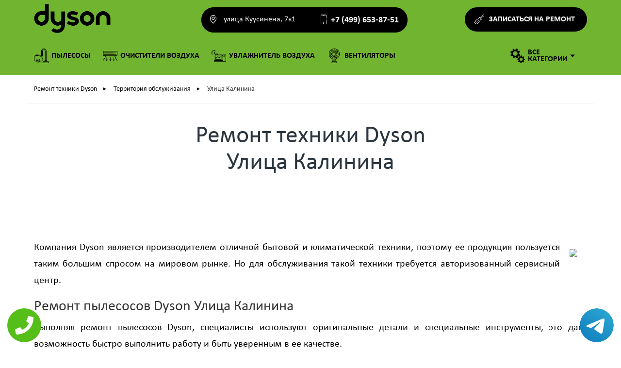

--- FILE ---
content_type: text/html; charset=UTF-8
request_url: https://www.repair-dyson.ru/%D0%A2%D0%B5%D1%80%D1%80%D0%B8%D1%82%D0%BE%D1%80%D0%B8%D1%8F_%D0%BE%D0%B1%D1%81%D0%BB%D1%83%D0%B6%D0%B8%D0%B2%D0%B0%D0%BD%D0%B8%D1%8F/%D0%A3%D0%BB%D0%B8%D1%86%D0%B0_%D0%9A%D0%B0%D0%BB%D0%B8%D0%BD%D0%B8%D0%BD%D0%B0
body_size: 13658
content:
<!DOCTYPE HTML><html lang="ru"><head><meta charset="utf-8"><meta http-equiv="X-UA-Compatible" content="IE=edge"><meta name="viewport" content="width=device-width, initial-scale=1"> <link rel="icon" type="image/x-icon" href="/data/img/favicon.ico"><link rel="stylesheet" type="text/css" href="/data/adm_styles/css/bootstrap.min.css"><link rel="stylesheet" href="/data/css/owl.carousel.min.css" type="text/css"><link rel="stylesheet" href="/data/css/horizontal.css" type="text/css"><link rel="stylesheet" href="/data/css/colors.css" type="text/css"><link rel="stylesheet" href="/data/css/icomoon.css" type="text/css"><link rel="stylesheet" href="/data/css/main.css" type="text/css"><meta name="yandex-verification" content="e6eaef3122d741e3" /><meta property="og:url" content="https://www.repair-dyson.ru/Территория_обслуживания/Улица_Калинина" /> <meta property="og:type" content="website" /> <meta property="og:title" content="Срочный ремонт техники Dyson Улица Калинина" /> <meta property="og:description" content="Авторизованный сервисный центр Dyson Улица Калинина предоставляет качественные услуги ремонта." /> <meta property="og:image" content="https://www.repair-dyson.ru/img/hero/hero-home-3.jpg" /> <meta property="og:locale" content="ru_RU" /> <meta property="og:site_name" content="Ремонт техники Dyson в сервисном центре в Москве" /> <meta name="twitter:card" content="summary_large_image" /><meta name="twitter:description" content="Авторизованный сервисный центр Dyson Улица Калинина предоставляет качественные услуги ремонта."><meta name="twitter:title" content="Срочный ремонт техники Dyson Улица Калинина" /><meta name="twitter:image" content="https://www.repair-dyson.ru/img/hero/hero-home-3.jpg" /> <meta name="keywords" content="Срочный,ремонт,техники,Dyson,Улица,Калинина" /> <link rel="canonical" href="https://www.repair-dyson.ru/%D0%A2%D0%B5%D1%80%D1%80%D0%B8%D1%82%D0%BE%D1%80%D0%B8%D1%8F_%D0%BE%D0%B1%D1%81%D0%BB%D1%83%D0%B6%D0%B8%D0%B2%D0%B0%D0%BD%D0%B8%D1%8F/%D0%A3%D0%BB%D0%B8%D1%86%D0%B0_%D0%9A%D0%B0%D0%BB%D0%B8%D0%BD%D0%B8%D0%BD%D0%B0"/> <title>Срочный ремонт техники Dyson Улица Калинина</title><meta name="description" content="Авторизованный сервисный центр Dyson Улица Калинина предоставляет качественные услуги ремонта."><!-- Yandex.Metrika counter --><script type="text/javascript" > (function (d, w, c) { (w[c] = w[c] || []).push(function() { try { w.yaCounter50780503 = new Ya.Metrika2({ id:50780503, clickmap:true, trackLinks:true, accurateTrackBounce:true, webvisor:true }); } catch(e) { } }); var n = d.getElementsByTagName("script")[0], s = d.createElement("script"), f = function () { n.parentNode.insertBefore(s, n); }; s.type = "text/javascript"; s.async = true; s.src = "https://mc.yandex.ru/metrika/tag.js"; if (w.opera == "[object Opera]") { d.addEventListener("DOMContentLoaded", f, false); } else { f(); } })(document, window, "yandex_metrika_callbacks2");</script><noscript><div><img src="https://mc.yandex.ru/watch/50780503" style="position:absolute; left:-9999px;" alt="" /></div></noscript><!-- /Yandex.Metrika counter --><!-- Global site tag (gtag.js) - Google Analytics --><script async src="https://www.googletagmanager.com/gtag/js?id=G-7E11K48RSV"></script><script>window.dataLayer = window.dataLayer || [];
function gtag(){dataLayer.push(arguments);}
gtag('js', new Date());
gtag('config', 'G-7E11K48RSV');</script><style>.c_top-box { float: left; background-color: #2F2A2A;
}
.h_nav #menu-verhnee li#menu-item-21 { display: none !important;
}.grid_head{display:block;grid-template-columns:none;} #number-4 .container p{max-width: 100%;}</style><style> .tel-buttons { pointer-events: none; padding: 15px; position: fixed; display: flex; justify-content: space-between; align-items: center; right: 0; left: 0; bottom: 0; z-index: 2000;
}
.tel-buttons__btn { pointer-events: auto; display: block; justify-content: center; align-items: center; overflow: hidden; width: 70px; height: 70px; border-radius: 50%; background-color: #56be19; transition: all 0.3s ease;
}
.tel-buttons__btn:hover,
.tel-buttons__btn:focus { opacity: 0.8;
}
.tel-buttons__btn:active { opacity: 0.5;
}
.tel-buttons__btn--tel { background-color: #fff;
}
.tel-buttons__icon { width: 100%; padding: 16px; color: white;
}</style></head><body id="index" class="index bork"> <div class="tel-buttons"><a href="tel:+74996538751" class="tel-buttons__btn"><svg aria-hidden="true" focusable="false" data-prefix="fas" data-icon="phone" role="img" xmlns="http://www.w3.org/2000/svg" viewBox="0 0 512 512" class="tel-buttons__icon"><path fill="currentColor" d="M493.4 24.6l-104-24c-11.3-2.6-22.9 3.3-27.5 13.9l-48 112c-4.2 9.8-1.4 21.3 6.9 28l60.6 49.6c-36 76.7-98.9 140.5-177.2 177.2l-49.6-60.6c-6.8-8.3-18.2-11.1-28-6.9l-112 48C3.9 366.5-2 378.1.6 389.4l24 104C27.1 504.2 36.7 512 48 512c256.1 0 464-207.5 464-464 0-11.2-7.7-20.9-18.6-23.4z" class=""></path></svg></a><a href="https://t.me/AuthorizedSC" class="tel-buttons__btn tel-buttons__btn--tel"><svg xmlns="http://www.w3.org/2000/svg" data-name="Layer 1" width="70" height="70" viewBox="0 0 33 33"><defs><linearGradient id="a" x1="6.15" x2="26.78" y1="29.42" y2="3.67" gradientUnits="userSpaceOnUse"><stop offset="0" stop-color="#1482c0"/><stop offset="1" stop-color="#29a4d0"/></linearGradient></defs><path d="M16.5 0C25.61 0 33 7.39 33 16.5S25.61 33 16.5 33 0 25.61 0 16.5 7.39 0 16.5 0Zm5.69 23.23c.3-.93 1.73-10.21 1.9-12.04.05-.55-.12-.92-.46-1.09-.41-.2-1.03-.1-1.74.16-.98.35-13.47 5.66-14.19 5.96-.68.29-1.33.61-1.33 1.07 0 .32.19.5.72.69.55.2 1.93.61 2.75.84.79.22 1.68.03 2.18-.28.53-.33 6.68-4.44 7.12-4.8.44-.36.79.1.43.46-.36.36-4.58 4.45-5.13 5.02-.68.69-.2 1.4.26 1.69.52.33 4.24 2.82 4.8 3.22.56.4 1.13.58 1.65.58s.79-.69 1.05-1.48Z" style="fill:url(#a);stroke-width:0"/></svg></a></div> <header id="header" class=""> <div class="container"> <a class="mobi-number" href="tel:+7 (499) 653-87-51"></a> <div class="logo"> <a href="/"><img src="/data/img/dyson_logo.png"></a> </div> <div class="topcontactinfo "> <div class="boxcontact"> <div class="left"> <a href="/kontakty">улица Куусинена, 7к1</a> </div> <div class="right"> <a class="phone_msk" href="tel:+7 (499) 653-87-51">+7 (499) 653-87-51</a> </div> <div class="clear"></div> </div> </div> <a class="btn yellow open-popup colortext" data-tab="popup2" onclick="return false;" href="#">Записаться на ремонт</a> <div class="clear"></div> </div> </header> <div class="for-header"></div> <nav class="color_head"> <div class="container"> <ul> <li class="colorborder"> <a href="/pylesosy"> <svg xmlns="http://www.w3.org/2000/svg" version="1.1" x="0" y="0" viewBox="0 0 290.626 290.626" xml:space="preserve" width="512" height="512"><path d="M257.813 253.126v-18.751h-9.375V51.563C248.438 23.133 225.305 0 196.875 0s-51.563 23.133-51.563 51.563v84.375a4.696 4.696 0 0 1-4.688 4.688H109.27c-7.908-2.236-16.242-3.708-24.895-4.327v-14.423H42.188v14.063h-9.375C14.719 135.938 0 150.656 0 168.75v60.938c0 12.923 10.514 23.438 23.438 23.438h26.198c5.578 13.725 19.036 23.438 34.739 23.438s29.161-9.712 34.739-23.438h40.261c12.923 0 23.438-10.514 23.438-23.438 0-24.427-10.233-46.383-27.244-62.902 10.444-4.111 17.869-14.273 17.869-26.161V51.563c0-12.923 10.514-23.438 23.438-23.438s23.438 10.514 23.438 23.438v182.813h-9.375v18.75h-32.813v37.5h112.5v-37.5h-32.813zM51.563 131.25H75v4.688H51.563v-4.688zm32.812 135.938c-15.511 0-28.125-12.614-28.125-28.125s12.614-28.125 28.125-28.125 28.125 12.614 28.125 28.125-12.614 28.125-28.125 28.125zm89.063-37.501c0 7.754-6.31 14.063-14.063 14.063h-37.823c.192-1.537.323-3.098.323-4.688 0-20.677-16.823-37.5-37.5-37.5s-37.5 16.823-37.5 37.5c0 1.589.131 3.15.323 4.688h-23.76c-7.753 0-14.063-6.309-14.063-14.063V168.75c0-12.923 10.514-23.438 23.438-23.438H75c55.2 0 98.438 37.064 98.438 84.375zM196.875 18.75c-18.094 0-32.813 14.719-32.813 32.813v89.063c0 9.83-7.627 17.827-17.264 18.6a106.11 106.11 0 0 0-14.269-9.225h8.095c7.753 0 14.063-6.309 14.063-14.063V51.563c0-23.259 18.928-42.188 42.188-42.188s42.188 18.928 42.188 42.188v182.813h-9.375V51.563c0-18.094-14.719-32.813-32.813-32.813zm23.438 225h28.125v9.375h-28.125v-9.375zm60.938 37.5H187.5V262.5h93.751v18.75z" data-original="#000000" class="active-path" data-old_color="#844747" fill="#000"/><path data-original="#000000" class="active-path" data-old_color="#844747" fill="#000" d="M159.375 281.25h9.375v9.375h-9.375zM140.625 281.25H150v9.375h-9.375zM121.875 281.25h9.375v9.375h-9.375zM18.75 159.375h9.375v9.375H18.75zM18.75 178.125h9.375v9.375H18.75zM84.375 220.313c-10.341 0-18.75 8.409-18.75 18.75s8.409 18.75 18.75 18.75 18.75-8.409 18.75-18.75-8.409-18.75-18.75-18.75zm0 28.125c-5.17 0-9.375-4.205-9.375-9.375s4.205-9.375 9.375-9.375 9.375 4.205 9.375 9.375-4.205 9.375-9.375 9.375z"/></svg>Пылесосы</a> </li> <li class="colorborder"> <a href="/ochistiteli_vozduha"> <svg xmlns="http://www.w3.org/2000/svg" version="1.1" x="0" y="0" viewBox="0 0 488.098 488.098" xml:space="preserve" width="512" height="512"><path d="M488.098 224V104c0-13.255-10.745-24-24-24h-432c-13.255 0-24 10.745-24 24v120c0 13.255 10.745 24 24 24h53.92A333.361 333.361 0 0 1 2.442 394.344a8 8 0 0 0-.196 11.312 8 8 0 0 0 11.508 0A344.734 344.734 0 0 0 102.554 248h290.528a294.602 294.602 0 0 0 81.36 157.656 8 8 0 0 0 11.312-.196 8 8 0 0 0 0-11.116A283.201 283.201 0 0 1 409.354 248h54.744c13.255 0 24-10.745 24-24zm-48 8h-384v-16h384v16zm8-32h-400a8 8 0 0 0-8 8v24h-8a8 8 0 0 1-8-8V104a8 8 0 0 1 8-8h432a8 8 0 0 1 8 8v120a8 8 0 0 1-8 8h-8v-24a8 8 0 0 0-8-8z" data-original="#000000" class="active-path" data-old_color="#834E4E" fill="#000"/><path d="M352.098 144h-304a8 8 0 0 0 0 16h304a8 8 0 0 0 0-16zM448.098 112h-400a8 8 0 0 0 0 16h400a8 8 0 0 0 0-16zM389.778 146.32a8.135 8.135 0 0 0-8.72-1.68 8.268 8.268 0 0 0-2.64 1.68 8.397 8.397 0 0 0-2.32 5.68 7.922 7.922 0 0 0 2.32 5.68 9.244 9.244 0 0 0 2.64 1.68 7.535 7.535 0 0 0 6.08 0 9.244 9.244 0 0 0 2.64-1.68 7.922 7.922 0 0 0 2.32-5.68 8.397 8.397 0 0 0-2.32-5.68zM423.938 150.4a5.088 5.088 0 0 0-.48-1.44 6.214 6.214 0 0 0-.72-1.448l-.96-1.192a8.268 8.268 0 0 0-2.64-1.68 7.928 7.928 0 0 0-6.08 0 8.268 8.268 0 0 0-2.64 1.68 8.397 8.397 0 0 0-2.32 5.68 7.922 7.922 0 0 0 2.32 5.68 9.244 9.244 0 0 0 2.64 1.68 7.535 7.535 0 0 0 6.08 0 9.244 9.244 0 0 0 2.64-1.68 7.922 7.922 0 0 0 2.32-5.68 10.735 10.735 0 0 0-.16-1.6zM453.778 146.32a8.268 8.268 0 0 0-2.64-1.68 8.135 8.135 0 0 0-8.72 1.68 8.397 8.397 0 0 0-2.32 5.68 7.922 7.922 0 0 0 2.32 5.68 9.244 9.244 0 0 0 2.64 1.68 7.535 7.535 0 0 0 6.08 0 9.244 9.244 0 0 0 2.64-1.68 7.922 7.922 0 0 0 2.32-5.68 8.397 8.397 0 0 0-2.32-5.68zM286.488 371.199a8 8 0 0 0-11.19-1.599l-19.2 14.4v-80a8 8 0 0 0-16 0v80l-19.2-14.4a8 8 0 0 0-9.611 12.791l.011.008 32 24a8.001 8.001 0 0 0 9.6 0l32-24a7.999 7.999 0 0 0 1.59-11.2zM406.488 371.199a8 8 0 0 0-11.19-1.599l-19.2 14.4v-80a8 8 0 0 0-16 0v80l-19.2-14.4a8 8 0 0 0-9.6 12.8l32 24a8.001 8.001 0 0 0 9.6 0l32-24a8 8 0 0 0 1.59-11.201zM166.498 371.2a8 8 0 0 0-11.2-1.6l-19.2 14.4v-80a8 8 0 0 0-16 0v80l-19.2-14.4a8 8 0 0 0-9.615 12.789l.015.011 32 24a8.001 8.001 0 0 0 9.6 0l32-24a8 8 0 0 0 1.6-11.2z" data-original="#000000" class="active-path" data-old_color="#834E4E" fill="#000"/></svg>Очистители воздуха</a> </li> <li class="colorborder"> <a href="/uvlazhniteli_vozduha"> <svg xmlns="http://www.w3.org/2000/svg" version="1.1" viewBox="0 0 423.235 423.235" width="512" height="512"><path d="M370.608 252.392c13.47 0 24.428-10.958 24.428-24.428s-10.958-24.428-24.428-24.428-24.428 10.958-24.428 24.428 10.959 24.428 24.428 24.428zm0-33.855c5.198 0 9.428 4.229 9.428 9.428s-4.229 9.428-9.428 9.428-9.428-4.229-9.428-9.428 4.23-9.428 9.428-9.428z" data-original="#000000" class="active-path" data-old_color="#311515" fill="#000"/><path d="M415.735 178.024h-89a7.5 7.5 0 0 0-7.5 7.5v11.254h-13v-11.254a7.5 7.5 0 0 0-7.5-7.5h-119.5v-22.746a7.5 7.5 0 0 0-7.5-7.5h-30.717c-1.989 0-3.896.79-5.304 2.197l-21.283 21.283a7.5 7.5 0 0 0-2.196 5.303v1.463h-7.965a7.5 7.5 0 0 0-7.5 7.5v153.254H81.735a7.5 7.5 0 0 0-7.5 7.5v23.246a7.5 7.5 0 0 0 7.5 7.5h334a7.5 7.5 0 0 0 7.5-7.5v-184a7.5 7.5 0 0 0-7.5-7.5zm-96.5 33.754v127h-13v-127h13zm-175.11-49h20.11v15.246h-35.356l15.246-15.246zm-32.354 30.246h179.465v145.754H111.771V193.024zm296.464 169h-319v-8.246h237.5a7.5 7.5 0 0 0 7.5-7.5V193.024h74v169zM61.454 72.478c3.516-6.95 10.528-11.267 18.301-11.267 11.304 0 20.5 9.196 20.5 20.5 0 4.142 3.357 7.5 7.5 7.5s7.5-3.358 7.5-7.5c0-19.575-15.925-35.5-35.5-35.5-11.436 0-21.92 5.392-28.545 14.388a41.629 41.629 0 0 0-6.425-.497c-22.883 0-41.5 18.617-41.5 41.5a41.526 41.526 0 0 0 3.122 15.785A35.3 35.3 0 0 0 0 137.725c0 19.575 15.925 35.5 35.5 35.5 4.143 0 7.5-3.358 7.5-7.5s-3.357-7.5-7.5-7.5c-11.304 0-20.5-9.196-20.5-20.5a20.4 20.4 0 0 1 5.666-14.136 7.502 7.502 0 0 0 1.087-8.891 26.473 26.473 0 0 1-3.468-13.096c0-14.612 11.888-26.5 26.5-26.5 2.647 0 5.265.391 7.779 1.161a7.498 7.498 0 0 0 8.89-3.785z" data-original="#000000" class="active-path" data-old_color="#311515" fill="#000"/><path d="M100.748 166.212a7.5 7.5 0 0 0 4.242-13.69l-38-26a7.502 7.502 0 0 0-8.471 12.38l38 26a7.474 7.474 0 0 0 4.229 1.31zM76.913 95.267a7.5 7.5 0 0 0-10.603.287 7.5 7.5 0 0 0 .286 10.603l38 36a7.475 7.475 0 0 0 5.157 2.055 7.5 7.5 0 0 0 5.159-12.945l-37.999-36zM274.735 232.778h-.007c-14.881.001-22.795 6.487-29.155 11.699-5.66 4.638-10.131 8.301-19.654 8.301-9.526 0-13.998-3.664-19.659-8.302-6.361-5.212-14.279-11.698-29.165-11.698s-22.804 6.486-29.165 11.698c-5.661 4.638-10.133 8.302-19.659 8.302a7.5 7.5 0 0 0-7.5 7.5v62a7.5 7.5 0 0 0 7.5 7.5h146.46a7.5 7.5 0 0 0 7.5-7.5v-81.727a7.501 7.501 0 0 0-7.496-7.773zm-7.505 82H135.77v-47.603c10.229-1.727 16.467-6.836 21.665-11.095 5.661-4.638 10.133-8.302 19.659-8.302s13.998 3.664 19.659 8.302c6.361 5.212 14.279 11.698 29.165 11.698 14.885 0 22.801-6.487 29.162-11.699 3.927-3.218 7.282-5.967 12.149-7.349v66.048z" data-original="#000000" class="active-path" data-old_color="#311515" fill="#000"/></svg>Увлажнитель воздуха</a> </li> <li class="colorborder"> <a href="/ventilyatory"> <svg version="1.1" xmlns="http://www.w3.org/2000/svg" viewBox="0 0 446 446"><path d="M388.707 165.708C388.707 74.336 314.371 0 223 0S57.293 74.336 57.293 165.708c0 75.416 50.645 139.22 119.708 159.206l-10.762 64.382c-14.57 2.034-25.823 14.57-25.823 29.692V438.5a7.5 7.5 0 0 0 7.5 7.5h150.168a7.5 7.5 0 0 0 7.5-7.5v-19.513c0-15.123-11.254-27.659-25.826-29.692l-10.762-64.382c69.065-19.984 119.711-83.788 119.711-159.205zM227.999 316.323v-25.686c17.679-.699 34.427-5.08 49.493-12.405a48.746 48.746 0 0 0 11.515 1.368c12.786 0 24.75-4.951 33.839-14.04a5 5 0 0 0 0-7.071l-8.015-8.015c19.544-21.157 31.885-49.055 33.099-79.768h25.686c-2.593 79.133-66.482 143.023-145.617 145.617zM182.96 165.708c0-10.694 4.164-20.749 11.727-28.311 7.563-7.563 17.616-11.727 28.312-11.727 10.694 0 20.749 4.165 28.312 11.727 15.61 15.611 15.61 41.011 0 56.622-7.563 7.562-17.617 11.727-28.312 11.727s-20.749-4.165-28.312-11.727c-7.563-7.562-11.727-17.617-11.727-28.311zm50.876 75.856c-1.924.274-3.87.472-5.837.599v-7.243l5.837 6.644zm-9.404-25.853c11.153-.313 21.688-4.244 30.237-11.258l18.829 18.829c-8.161 7.167-17.845 12.631-28.506 15.831l-20.56-23.402zm37.305-18.332a49.656 49.656 0 0 0 9.424-18.185l9.663-8.489h18.633c-1.125 17.375-8.062 33.182-18.887 45.507l-18.833-18.833zm30.47-36.674l6.65-5.842c.274 1.925.473 3.874.6 5.842h-7.25zm-19.229 3.582c-.303-10.77-4.042-21.458-11.241-30.25l18.833-18.833c7.167 8.16 12.632 17.843 15.833 28.503l-23.425 20.58zm-18.308-37.324a49.531 49.531 0 0 0-18.222-9.459l-8.449-9.62V89.251c17.372 1.125 33.177 8.06 45.501 18.883l-18.83 18.829zm-36.671-30.465l-5.838-6.647a76.754 76.754 0 0 1 5.838-.6v7.247zm3.56 19.207c-11.154.313-21.688 4.246-30.236 11.261l-18.828-18.827c8.162-7.169 17.847-12.635 28.51-15.836l20.554 23.402zm-37.306 18.332a49.543 49.543 0 0 0-9.457 18.215l-9.622 8.454h-18.63c1.126-17.37 8.06-33.173 18.882-45.496l18.827 18.827zm-30.462 36.668l-6.648 5.841a76.833 76.833 0 0 1-.6-5.841h7.248zm19.204-3.561c.313 11.153 4.245 21.687 11.259 30.236l-18.827 18.827c-7.167-8.161-12.631-17.844-15.832-28.505l23.4-20.558zm18.329 37.307a49.551 49.551 0 0 0 18.216 9.459l8.458 9.628v18.626c-17.373-1.125-33.179-8.062-45.502-18.885l18.828-18.828zm36.675 47.746a86.391 86.391 0 0 0 13.546-1.857l11.387 12.962a48.111 48.111 0 0 0 11.635 9.669 114.292 114.292 0 0 1-36.568 7.659v-28.433zm32.445 4.505l-8.272-9.416a86.702 86.702 0 0 0 28.417-16.913l20.099 20.098a115.585 115.585 0 0 1-24.191 17.051c-6.126-2.111-11.629-5.786-16.053-10.82zm47.316.841l4.253 4.253a37.321 37.321 0 0 1-19.229 7.616 125.837 125.837 0 0 0 14.976-11.869zm-20.099-34.24c12.623-14.156 20.678-32.466 21.829-52.598h28.433c-1.201 27.957-12.424 53.359-30.164 72.696l-20.098-20.098zm21.829-62.598a86.338 86.338 0 0 0-1.859-13.551l12.957-11.383a48.166 48.166 0 0 0 9.673-11.639 114.292 114.292 0 0 1 7.662 36.573H309.49zm15.322-48.501c-2.112 6.126-5.788 11.63-10.824 16.055l-9.412 8.269a86.74 86.74 0 0 0-16.914-28.415l20.098-20.098a115.587 115.587 0 0 1 17.052 24.189zm-9.98-31.261l4.251-4.251a37.35 37.35 0 0 1 7.617 19.223 125.97 125.97 0 0 0-11.868-14.972zm-34.241 20.099c-14.155-12.621-32.463-20.674-52.592-21.825V50.785c27.955 1.202 53.354 12.423 72.69 30.159l-20.098 20.098zm-62.592-21.824a86.391 86.391 0 0 0-13.546 1.857l-11.382-12.959a48.138 48.138 0 0 0-11.638-9.672 114.307 114.307 0 0 1 36.565-7.659v28.433zm-32.439-4.503l8.268 9.414a86.71 86.71 0 0 0-28.422 16.918l-20.099-20.098a115.604 115.604 0 0 1 24.199-17.058c6.126 2.112 11.629 5.788 16.054 10.824zm-47.325-.838l-4.256-4.256a37.337 37.337 0 0 1 19.241-7.62 125.724 125.724 0 0 0-14.985 11.876zm20.1 34.241c-12.619 14.155-20.672 32.461-21.824 52.587h-28.433c1.202-27.952 12.422-53.35 30.158-72.686l20.099 20.099zm-21.824 62.587a86.324 86.324 0 0 0 1.858 13.55l-12.958 11.384a48.18 48.18 0 0 0-9.673 11.638 114.284 114.284 0 0 1-7.66-36.571h28.433zm-15.326 48.498c2.113-6.125 5.789-11.627 10.826-16.052l9.412-8.269a86.708 86.708 0 0 0 16.913 28.416l-20.099 20.098a115.665 115.665 0 0 1-17.052-24.193zm9.981 31.264l-4.251 4.25a37.37 37.37 0 0 1-7.62-19.228 125.793 125.793 0 0 0 11.871 14.978zm34.241-20.099c14.155 12.622 32.464 20.676 52.593 21.828v28.433c-27.955-1.202-53.356-12.424-72.692-30.162l20.099-20.099zm208.209-69.664H347.93c-.699-17.681-5.081-34.43-12.408-49.497a48.646 48.646 0 0 0 1.341-9.906c.433-13.386-4.546-25.974-14.017-35.445a4.998 4.998 0 0 0-7.07 0l-8.014 8.014C286.606 54.329 258.71 41.99 228 40.776V15.091c79.133 2.593 143.021 66.481 145.616 145.613zM218 15.091v25.686c-17.677.699-34.424 5.079-49.488 12.404a48.715 48.715 0 0 0-9.913-1.343c-13.396-.442-25.98 4.546-35.453 14.019a5 5 0 0 0 0 7.072l8.019 8.019c-19.54 21.155-31.878 49.049-33.093 79.757H72.386C74.981 81.572 138.868 17.685 218 15.091zM72.386 170.704h25.686c.699 17.679 5.079 34.427 12.405 49.493a48.615 48.615 0 0 0-1.342 9.91c-.433 13.384 4.547 25.972 14.02 35.444.976.976 2.256 1.464 3.535 1.464s2.56-.488 3.535-1.464l8.013-8.013c21.156 19.542 49.052 31.883 79.763 33.097v25.686c-79.135-2.593-143.023-66.483-145.615-145.617zm218.199 248.282v12.013H155.417v-12.013c0-8.264 6.724-14.987 14.987-14.987h105.193c8.264 0 14.988 6.723 14.988 14.987zm-26.083-29.987h-83.005l10.127-60.578a165.948 165.948 0 0 0 62.751.001l10.127 60.577z"/><path d="M200.999 361.5c0 12.131 9.869 22 22 22s22-9.869 22-22-9.869-22-22-22-22 9.869-22 22zm34 0c0 6.617-5.383 12-12 12s-12-5.383-12-12 5.383-12 12-12 12 5.383 12 12z"/></svg>вентиляторы</a> </li> <!-- 888 --> <li class="yeshsho"> <a onclick="return false;" href="#"> <svg xmlns="http://www.w3.org/2000/svg" xml:space="preserve" version="1.1" viewBox="0 0 5111 5088" xmlns:xlink="http://www.w3.org/1999/xlink"> <path class="colorsvg" d="M2666 3124l-140 -309c133,-97 247,-218 336,-356l317 120c61,23 128,-8 151,-69l117 -307c11,-29 10,-61 -3,-90 -13,-28 -36,-50 -65,-61l-317 -120c25,-163 20,-329 -15,-490l309 -139c28,-13 50,-37 61,-66 11,-29 10,-61 -2,-90l-135 -299c-27,-59 -97,-86 -156,-59l-309 139c-97,-133 -218,-247 -357,-336l121 -317c23,-60 -8,-128 -69,-151l-307 -116c-29,-11 -61,-10 -90,2 -28,13 -50,37 -61,66l-120 317c-163,-25 -330,-20 -490,15l-139 -309c-13,-29 -37,-51 -66,-62 -29,-11 -61,-10 -90,3l-299 135c-59,27 -86,96 -59,155l139 309c-133,97 -247,219 -336,357l-317 -120c-29,-11 -61,-10 -89,3 -29,12 -51,36 -62,65l-116 308c-23,60 7,128 68,151l317 120c-25,162 -20,329 15,490l-309 139c-29,13 -51,36 -62,65 -11,29 -10,62 3,90l135 300c13,28 36,50 65,61 29,11 62,10 90,-2l309 -140c97,133 219,247 357,336l-120 317c-23,61 7,128 68,151l308 117c13,5 27,7 41,7 17,0 33,-3 48,-10 29,-13 51,-36 62,-65l120 -317c163,25 329,20 490,-15l139 309c13,28 36,50 65,61 29,11 62,10 90,-2l300 -135c59,-27 85,-96 59,-156zm-195 -1115c-116,308 -415,514 -744,514 -96,0 -191,-17 -282,-52 -198,-75 -356,-223 -443,-417 -87,-194 -94,-410 -19,-609 117,-307 416,-514 744,-514 97,0 191,18 282,52 199,76 356,224 444,417 87,194 93,410 18,609zm2609 1602c-21,-23 -50,-36 -81,-38l-221 -9c-21,-104 -58,-205 -109,-298l163 -150c48,-43 51,-118 7,-165l-162 -177c-21,-23 -50,-36 -81,-38 -31,-1 -62,10 -85,31l-163 150c-88,-60 -185,-105 -287,-134l9 -221c3,-65 -47,-120 -112,-122l-239 -11c-65,-2 -120,48 -122,113l-10 221c-104,20 -205,57 -298,108l-149 -163c-21,-23 -51,-36 -82,-38 -31,-1 -61,10 -84,31l-176 162c-48,44 -51,118 -8,166l150 163c-59,88 -105,185 -134,287l-221 -9c-64,-3 -119,47 -122,112l-10 239c-2,31 9,62 31,85 21,22 50,36 81,37l221 10c20,104 57,205 109,298l-163 149c-23,22 -37,51 -38,82 -2,31 10,61 31,84l161 177c21,22 51,36 82,37 31,2 61,-9 84,-30l163 -150c88,60 186,105 288,134l-10 221c-3,65 48,119 112,122l240 10c1,0 3,1 5,1 29,0 57,-11 79,-31 23,-21 36,-51 38,-82l9 -221c105,-20 205,-57 298,-108l150 162c21,23 50,37 81,38 31,2 62,-9 85,-30l176 -162c48,-44 51,-118 7,-166l-150 -163c60,-88 105,-185 134,-288l221 10c65,2 120,-47 122,-112l11 -239c1,-31 -10,-62 -31,-85zm-1322 694c-301,-13 -536,-269 -523,-570 13,-294 253,-524 546,-524 8,0 16,0 24,1 302,13 536,268 523,570 -13,301 -266,536 -570,523z"></path> </svg>Все <br>категории<span class="drop-dowm-arrow"></span></a> <ul> <div class="container"> <li class="colorborder"> <a href="/pylesosy"> <svg xmlns="http://www.w3.org/2000/svg" version="1.1" x="0" y="0" viewBox="0 0 290.626 290.626" xml:space="preserve" width="512" height="512"><path d="M257.813 253.126v-18.751h-9.375V51.563C248.438 23.133 225.305 0 196.875 0s-51.563 23.133-51.563 51.563v84.375a4.696 4.696 0 0 1-4.688 4.688H109.27c-7.908-2.236-16.242-3.708-24.895-4.327v-14.423H42.188v14.063h-9.375C14.719 135.938 0 150.656 0 168.75v60.938c0 12.923 10.514 23.438 23.438 23.438h26.198c5.578 13.725 19.036 23.438 34.739 23.438s29.161-9.712 34.739-23.438h40.261c12.923 0 23.438-10.514 23.438-23.438 0-24.427-10.233-46.383-27.244-62.902 10.444-4.111 17.869-14.273 17.869-26.161V51.563c0-12.923 10.514-23.438 23.438-23.438s23.438 10.514 23.438 23.438v182.813h-9.375v18.75h-32.813v37.5h112.5v-37.5h-32.813zM51.563 131.25H75v4.688H51.563v-4.688zm32.812 135.938c-15.511 0-28.125-12.614-28.125-28.125s12.614-28.125 28.125-28.125 28.125 12.614 28.125 28.125-12.614 28.125-28.125 28.125zm89.063-37.501c0 7.754-6.31 14.063-14.063 14.063h-37.823c.192-1.537.323-3.098.323-4.688 0-20.677-16.823-37.5-37.5-37.5s-37.5 16.823-37.5 37.5c0 1.589.131 3.15.323 4.688h-23.76c-7.753 0-14.063-6.309-14.063-14.063V168.75c0-12.923 10.514-23.438 23.438-23.438H75c55.2 0 98.438 37.064 98.438 84.375zM196.875 18.75c-18.094 0-32.813 14.719-32.813 32.813v89.063c0 9.83-7.627 17.827-17.264 18.6a106.11 106.11 0 0 0-14.269-9.225h8.095c7.753 0 14.063-6.309 14.063-14.063V51.563c0-23.259 18.928-42.188 42.188-42.188s42.188 18.928 42.188 42.188v182.813h-9.375V51.563c0-18.094-14.719-32.813-32.813-32.813zm23.438 225h28.125v9.375h-28.125v-9.375zm60.938 37.5H187.5V262.5h93.751v18.75z" data-original="#000000" class="active-path" data-old_color="#844747" fill="#000"/><path data-original="#000000" class="active-path" data-old_color="#844747" fill="#000" d="M159.375 281.25h9.375v9.375h-9.375zM140.625 281.25H150v9.375h-9.375zM121.875 281.25h9.375v9.375h-9.375zM18.75 159.375h9.375v9.375H18.75zM18.75 178.125h9.375v9.375H18.75zM84.375 220.313c-10.341 0-18.75 8.409-18.75 18.75s8.409 18.75 18.75 18.75 18.75-8.409 18.75-18.75-8.409-18.75-18.75-18.75zm0 28.125c-5.17 0-9.375-4.205-9.375-9.375s4.205-9.375 9.375-9.375 9.375 4.205 9.375 9.375-4.205 9.375-9.375 9.375z"/></svg>Пылесосы</a> </li> <li class="colorborder"> <a href="/ochistiteli_vozduha"> <svg xmlns="http://www.w3.org/2000/svg" version="1.1" x="0" y="0" viewBox="0 0 488.098 488.098" xml:space="preserve" width="512" height="512"><path d="M488.098 224V104c0-13.255-10.745-24-24-24h-432c-13.255 0-24 10.745-24 24v120c0 13.255 10.745 24 24 24h53.92A333.361 333.361 0 0 1 2.442 394.344a8 8 0 0 0-.196 11.312 8 8 0 0 0 11.508 0A344.734 344.734 0 0 0 102.554 248h290.528a294.602 294.602 0 0 0 81.36 157.656 8 8 0 0 0 11.312-.196 8 8 0 0 0 0-11.116A283.201 283.201 0 0 1 409.354 248h54.744c13.255 0 24-10.745 24-24zm-48 8h-384v-16h384v16zm8-32h-400a8 8 0 0 0-8 8v24h-8a8 8 0 0 1-8-8V104a8 8 0 0 1 8-8h432a8 8 0 0 1 8 8v120a8 8 0 0 1-8 8h-8v-24a8 8 0 0 0-8-8z" data-original="#000000" class="active-path" data-old_color="#834E4E" fill="#000"/><path d="M352.098 144h-304a8 8 0 0 0 0 16h304a8 8 0 0 0 0-16zM448.098 112h-400a8 8 0 0 0 0 16h400a8 8 0 0 0 0-16zM389.778 146.32a8.135 8.135 0 0 0-8.72-1.68 8.268 8.268 0 0 0-2.64 1.68 8.397 8.397 0 0 0-2.32 5.68 7.922 7.922 0 0 0 2.32 5.68 9.244 9.244 0 0 0 2.64 1.68 7.535 7.535 0 0 0 6.08 0 9.244 9.244 0 0 0 2.64-1.68 7.922 7.922 0 0 0 2.32-5.68 8.397 8.397 0 0 0-2.32-5.68zM423.938 150.4a5.088 5.088 0 0 0-.48-1.44 6.214 6.214 0 0 0-.72-1.448l-.96-1.192a8.268 8.268 0 0 0-2.64-1.68 7.928 7.928 0 0 0-6.08 0 8.268 8.268 0 0 0-2.64 1.68 8.397 8.397 0 0 0-2.32 5.68 7.922 7.922 0 0 0 2.32 5.68 9.244 9.244 0 0 0 2.64 1.68 7.535 7.535 0 0 0 6.08 0 9.244 9.244 0 0 0 2.64-1.68 7.922 7.922 0 0 0 2.32-5.68 10.735 10.735 0 0 0-.16-1.6zM453.778 146.32a8.268 8.268 0 0 0-2.64-1.68 8.135 8.135 0 0 0-8.72 1.68 8.397 8.397 0 0 0-2.32 5.68 7.922 7.922 0 0 0 2.32 5.68 9.244 9.244 0 0 0 2.64 1.68 7.535 7.535 0 0 0 6.08 0 9.244 9.244 0 0 0 2.64-1.68 7.922 7.922 0 0 0 2.32-5.68 8.397 8.397 0 0 0-2.32-5.68zM286.488 371.199a8 8 0 0 0-11.19-1.599l-19.2 14.4v-80a8 8 0 0 0-16 0v80l-19.2-14.4a8 8 0 0 0-9.611 12.791l.011.008 32 24a8.001 8.001 0 0 0 9.6 0l32-24a7.999 7.999 0 0 0 1.59-11.2zM406.488 371.199a8 8 0 0 0-11.19-1.599l-19.2 14.4v-80a8 8 0 0 0-16 0v80l-19.2-14.4a8 8 0 0 0-9.6 12.8l32 24a8.001 8.001 0 0 0 9.6 0l32-24a8 8 0 0 0 1.59-11.201zM166.498 371.2a8 8 0 0 0-11.2-1.6l-19.2 14.4v-80a8 8 0 0 0-16 0v80l-19.2-14.4a8 8 0 0 0-9.615 12.789l.015.011 32 24a8.001 8.001 0 0 0 9.6 0l32-24a8 8 0 0 0 1.6-11.2z" data-original="#000000" class="active-path" data-old_color="#834E4E" fill="#000"/></svg>Очистители воздуха</a> </li> <li class="colorborder"> <a href="/uvlazhniteli_vozduha"> <svg xmlns="http://www.w3.org/2000/svg" version="1.1" viewBox="0 0 423.235 423.235" width="512" height="512"><path d="M370.608 252.392c13.47 0 24.428-10.958 24.428-24.428s-10.958-24.428-24.428-24.428-24.428 10.958-24.428 24.428 10.959 24.428 24.428 24.428zm0-33.855c5.198 0 9.428 4.229 9.428 9.428s-4.229 9.428-9.428 9.428-9.428-4.229-9.428-9.428 4.23-9.428 9.428-9.428z" data-original="#000000" class="active-path" data-old_color="#311515" fill="#000"/><path d="M415.735 178.024h-89a7.5 7.5 0 0 0-7.5 7.5v11.254h-13v-11.254a7.5 7.5 0 0 0-7.5-7.5h-119.5v-22.746a7.5 7.5 0 0 0-7.5-7.5h-30.717c-1.989 0-3.896.79-5.304 2.197l-21.283 21.283a7.5 7.5 0 0 0-2.196 5.303v1.463h-7.965a7.5 7.5 0 0 0-7.5 7.5v153.254H81.735a7.5 7.5 0 0 0-7.5 7.5v23.246a7.5 7.5 0 0 0 7.5 7.5h334a7.5 7.5 0 0 0 7.5-7.5v-184a7.5 7.5 0 0 0-7.5-7.5zm-96.5 33.754v127h-13v-127h13zm-175.11-49h20.11v15.246h-35.356l15.246-15.246zm-32.354 30.246h179.465v145.754H111.771V193.024zm296.464 169h-319v-8.246h237.5a7.5 7.5 0 0 0 7.5-7.5V193.024h74v169zM61.454 72.478c3.516-6.95 10.528-11.267 18.301-11.267 11.304 0 20.5 9.196 20.5 20.5 0 4.142 3.357 7.5 7.5 7.5s7.5-3.358 7.5-7.5c0-19.575-15.925-35.5-35.5-35.5-11.436 0-21.92 5.392-28.545 14.388a41.629 41.629 0 0 0-6.425-.497c-22.883 0-41.5 18.617-41.5 41.5a41.526 41.526 0 0 0 3.122 15.785A35.3 35.3 0 0 0 0 137.725c0 19.575 15.925 35.5 35.5 35.5 4.143 0 7.5-3.358 7.5-7.5s-3.357-7.5-7.5-7.5c-11.304 0-20.5-9.196-20.5-20.5a20.4 20.4 0 0 1 5.666-14.136 7.502 7.502 0 0 0 1.087-8.891 26.473 26.473 0 0 1-3.468-13.096c0-14.612 11.888-26.5 26.5-26.5 2.647 0 5.265.391 7.779 1.161a7.498 7.498 0 0 0 8.89-3.785z" data-original="#000000" class="active-path" data-old_color="#311515" fill="#000"/><path d="M100.748 166.212a7.5 7.5 0 0 0 4.242-13.69l-38-26a7.502 7.502 0 0 0-8.471 12.38l38 26a7.474 7.474 0 0 0 4.229 1.31zM76.913 95.267a7.5 7.5 0 0 0-10.603.287 7.5 7.5 0 0 0 .286 10.603l38 36a7.475 7.475 0 0 0 5.157 2.055 7.5 7.5 0 0 0 5.159-12.945l-37.999-36zM274.735 232.778h-.007c-14.881.001-22.795 6.487-29.155 11.699-5.66 4.638-10.131 8.301-19.654 8.301-9.526 0-13.998-3.664-19.659-8.302-6.361-5.212-14.279-11.698-29.165-11.698s-22.804 6.486-29.165 11.698c-5.661 4.638-10.133 8.302-19.659 8.302a7.5 7.5 0 0 0-7.5 7.5v62a7.5 7.5 0 0 0 7.5 7.5h146.46a7.5 7.5 0 0 0 7.5-7.5v-81.727a7.501 7.501 0 0 0-7.496-7.773zm-7.505 82H135.77v-47.603c10.229-1.727 16.467-6.836 21.665-11.095 5.661-4.638 10.133-8.302 19.659-8.302s13.998 3.664 19.659 8.302c6.361 5.212 14.279 11.698 29.165 11.698 14.885 0 22.801-6.487 29.162-11.699 3.927-3.218 7.282-5.967 12.149-7.349v66.048z" data-original="#000000" class="active-path" data-old_color="#311515" fill="#000"/></svg>Увлажнитель воздуха</a> </li> <li class="colorborder"> <a href="/ventilyatory"> <svg version="1.1" xmlns="http://www.w3.org/2000/svg" viewBox="0 0 446 446"><path d="M388.707 165.708C388.707 74.336 314.371 0 223 0S57.293 74.336 57.293 165.708c0 75.416 50.645 139.22 119.708 159.206l-10.762 64.382c-14.57 2.034-25.823 14.57-25.823 29.692V438.5a7.5 7.5 0 0 0 7.5 7.5h150.168a7.5 7.5 0 0 0 7.5-7.5v-19.513c0-15.123-11.254-27.659-25.826-29.692l-10.762-64.382c69.065-19.984 119.711-83.788 119.711-159.205zM227.999 316.323v-25.686c17.679-.699 34.427-5.08 49.493-12.405a48.746 48.746 0 0 0 11.515 1.368c12.786 0 24.75-4.951 33.839-14.04a5 5 0 0 0 0-7.071l-8.015-8.015c19.544-21.157 31.885-49.055 33.099-79.768h25.686c-2.593 79.133-66.482 143.023-145.617 145.617zM182.96 165.708c0-10.694 4.164-20.749 11.727-28.311 7.563-7.563 17.616-11.727 28.312-11.727 10.694 0 20.749 4.165 28.312 11.727 15.61 15.611 15.61 41.011 0 56.622-7.563 7.562-17.617 11.727-28.312 11.727s-20.749-4.165-28.312-11.727c-7.563-7.562-11.727-17.617-11.727-28.311zm50.876 75.856c-1.924.274-3.87.472-5.837.599v-7.243l5.837 6.644zm-9.404-25.853c11.153-.313 21.688-4.244 30.237-11.258l18.829 18.829c-8.161 7.167-17.845 12.631-28.506 15.831l-20.56-23.402zm37.305-18.332a49.656 49.656 0 0 0 9.424-18.185l9.663-8.489h18.633c-1.125 17.375-8.062 33.182-18.887 45.507l-18.833-18.833zm30.47-36.674l6.65-5.842c.274 1.925.473 3.874.6 5.842h-7.25zm-19.229 3.582c-.303-10.77-4.042-21.458-11.241-30.25l18.833-18.833c7.167 8.16 12.632 17.843 15.833 28.503l-23.425 20.58zm-18.308-37.324a49.531 49.531 0 0 0-18.222-9.459l-8.449-9.62V89.251c17.372 1.125 33.177 8.06 45.501 18.883l-18.83 18.829zm-36.671-30.465l-5.838-6.647a76.754 76.754 0 0 1 5.838-.6v7.247zm3.56 19.207c-11.154.313-21.688 4.246-30.236 11.261l-18.828-18.827c8.162-7.169 17.847-12.635 28.51-15.836l20.554 23.402zm-37.306 18.332a49.543 49.543 0 0 0-9.457 18.215l-9.622 8.454h-18.63c1.126-17.37 8.06-33.173 18.882-45.496l18.827 18.827zm-30.462 36.668l-6.648 5.841a76.833 76.833 0 0 1-.6-5.841h7.248zm19.204-3.561c.313 11.153 4.245 21.687 11.259 30.236l-18.827 18.827c-7.167-8.161-12.631-17.844-15.832-28.505l23.4-20.558zm18.329 37.307a49.551 49.551 0 0 0 18.216 9.459l8.458 9.628v18.626c-17.373-1.125-33.179-8.062-45.502-18.885l18.828-18.828zm36.675 47.746a86.391 86.391 0 0 0 13.546-1.857l11.387 12.962a48.111 48.111 0 0 0 11.635 9.669 114.292 114.292 0 0 1-36.568 7.659v-28.433zm32.445 4.505l-8.272-9.416a86.702 86.702 0 0 0 28.417-16.913l20.099 20.098a115.585 115.585 0 0 1-24.191 17.051c-6.126-2.111-11.629-5.786-16.053-10.82zm47.316.841l4.253 4.253a37.321 37.321 0 0 1-19.229 7.616 125.837 125.837 0 0 0 14.976-11.869zm-20.099-34.24c12.623-14.156 20.678-32.466 21.829-52.598h28.433c-1.201 27.957-12.424 53.359-30.164 72.696l-20.098-20.098zm21.829-62.598a86.338 86.338 0 0 0-1.859-13.551l12.957-11.383a48.166 48.166 0 0 0 9.673-11.639 114.292 114.292 0 0 1 7.662 36.573H309.49zm15.322-48.501c-2.112 6.126-5.788 11.63-10.824 16.055l-9.412 8.269a86.74 86.74 0 0 0-16.914-28.415l20.098-20.098a115.587 115.587 0 0 1 17.052 24.189zm-9.98-31.261l4.251-4.251a37.35 37.35 0 0 1 7.617 19.223 125.97 125.97 0 0 0-11.868-14.972zm-34.241 20.099c-14.155-12.621-32.463-20.674-52.592-21.825V50.785c27.955 1.202 53.354 12.423 72.69 30.159l-20.098 20.098zm-62.592-21.824a86.391 86.391 0 0 0-13.546 1.857l-11.382-12.959a48.138 48.138 0 0 0-11.638-9.672 114.307 114.307 0 0 1 36.565-7.659v28.433zm-32.439-4.503l8.268 9.414a86.71 86.71 0 0 0-28.422 16.918l-20.099-20.098a115.604 115.604 0 0 1 24.199-17.058c6.126 2.112 11.629 5.788 16.054 10.824zm-47.325-.838l-4.256-4.256a37.337 37.337 0 0 1 19.241-7.62 125.724 125.724 0 0 0-14.985 11.876zm20.1 34.241c-12.619 14.155-20.672 32.461-21.824 52.587h-28.433c1.202-27.952 12.422-53.35 30.158-72.686l20.099 20.099zm-21.824 62.587a86.324 86.324 0 0 0 1.858 13.55l-12.958 11.384a48.18 48.18 0 0 0-9.673 11.638 114.284 114.284 0 0 1-7.66-36.571h28.433zm-15.326 48.498c2.113-6.125 5.789-11.627 10.826-16.052l9.412-8.269a86.708 86.708 0 0 0 16.913 28.416l-20.099 20.098a115.665 115.665 0 0 1-17.052-24.193zm9.981 31.264l-4.251 4.25a37.37 37.37 0 0 1-7.62-19.228 125.793 125.793 0 0 0 11.871 14.978zm34.241-20.099c14.155 12.622 32.464 20.676 52.593 21.828v28.433c-27.955-1.202-53.356-12.424-72.692-30.162l20.099-20.099zm208.209-69.664H347.93c-.699-17.681-5.081-34.43-12.408-49.497a48.646 48.646 0 0 0 1.341-9.906c.433-13.386-4.546-25.974-14.017-35.445a4.998 4.998 0 0 0-7.07 0l-8.014 8.014C286.606 54.329 258.71 41.99 228 40.776V15.091c79.133 2.593 143.021 66.481 145.616 145.613zM218 15.091v25.686c-17.677.699-34.424 5.079-49.488 12.404a48.715 48.715 0 0 0-9.913-1.343c-13.396-.442-25.98 4.546-35.453 14.019a5 5 0 0 0 0 7.072l8.019 8.019c-19.54 21.155-31.878 49.049-33.093 79.757H72.386C74.981 81.572 138.868 17.685 218 15.091zM72.386 170.704h25.686c.699 17.679 5.079 34.427 12.405 49.493a48.615 48.615 0 0 0-1.342 9.91c-.433 13.384 4.547 25.972 14.02 35.444.976.976 2.256 1.464 3.535 1.464s2.56-.488 3.535-1.464l8.013-8.013c21.156 19.542 49.052 31.883 79.763 33.097v25.686c-79.135-2.593-143.023-66.483-145.615-145.617zm218.199 248.282v12.013H155.417v-12.013c0-8.264 6.724-14.987 14.987-14.987h105.193c8.264 0 14.988 6.723 14.988 14.987zm-26.083-29.987h-83.005l10.127-60.578a165.948 165.948 0 0 0 62.751.001l10.127 60.577z"/><path d="M200.999 361.5c0 12.131 9.869 22 22 22s22-9.869 22-22-9.869-22-22-22-22 9.869-22 22zm34 0c0 6.617-5.383 12-12 12s-12-5.383-12-12 5.383-12 12-12 12 5.383 12 12z"/></svg>вентиляторы</a> </li> <li class="colorborder"> <a href="/sushilki_dlya_ruk"> <svg version="1.1" xmlns="http://www.w3.org/2000/svg" x="0" y="0" viewBox="0 0 511.999 511.999" xml:space="preserve"><path d="M336.319 377.583a7.498 7.498 0 0 0-10.132 3.141l-22.497 42.715a7.5 7.5 0 0 0 13.272 6.991l22.497-42.715a7.498 7.498 0 0 0-3.14-10.132zM382.377 377.583a7.5 7.5 0 0 0-10.132 3.141l-22.498 42.715a7.5 7.5 0 0 0 3.141 10.132 7.5 7.5 0 0 0 10.132-3.141l22.498-42.715a7.5 7.5 0 0 0-3.141-10.132zM430.032 377.583a7.5 7.5 0 0 0-10.132 3.141l-22.498 42.715a7.5 7.5 0 1 0 13.273 6.991l22.498-42.715a7.5 7.5 0 0 0-3.141-10.132zM144.822 157.89H75.689c-13.54 0-24.557 11.017-24.557 24.557s11.017 24.557 24.557 24.557h69.133c13.541 0 24.557-11.017 24.557-24.556-.001-13.542-11.017-24.558-24.557-24.558zm0 34.112H75.689c-5.269 0-9.556-4.286-9.556-9.556s4.286-9.557 9.556-9.557h69.133c5.269 0 9.557 4.287 9.557 9.557-.002 5.27-4.289 9.556-9.557 9.556zM144.822 225.102H75.689c-13.54 0-24.557 11.017-24.557 24.556 0 13.54 11.017 24.557 24.557 24.557h69.133c13.541 0 24.557-11.017 24.557-24.557-.001-13.54-11.017-24.556-24.557-24.556zm0 34.112H75.689c-5.269 0-9.556-4.286-9.556-9.556 0-5.269 4.286-9.556 9.556-9.556h69.133c5.269 0 9.557 4.286 9.557 9.556-.002 5.269-4.289 9.556-9.557 9.556zM375.614 195.138c-14.656 0-26.581 11.924-26.581 26.58 0 14.657 11.925 26.581 26.581 26.581s26.58-11.924 26.58-26.581c-.001-14.657-11.924-26.58-26.58-26.58zm0 38.159c-6.385 0-11.58-5.194-11.58-11.58 0-6.384 5.194-11.579 11.58-11.579 6.384 0 11.579 5.194 11.579 11.579-.001 6.386-5.195 11.58-11.579 11.58zM463.6 77.563H127.757c-4.143 0-7.5 3.357-7.5 7.5s3.357 7.5 7.5 7.5H463.6c18.416 0 33.398 14.983 33.398 33.399v105.03c0 4.143 3.357 7.5 7.5 7.5s7.5-3.357 7.5-7.5v-105.03c.002-26.687-21.71-48.399-48.398-48.399z"/><path d="M504.5 258.495a7.499 7.499 0 0 0-7.5 7.5v40.146c0 18.416-14.982 33.399-33.398 33.399h-7.195v-116.3c0-44.549-36.242-80.792-80.791-80.792s-80.792 36.243-80.792 80.792v116.301H48.4c-18.416-.001-33.399-14.984-33.399-33.4V125.962c0-18.416 14.983-33.399 33.399-33.399h44.355c4.143 0 7.5-3.357 7.5-7.5s-3.357-7.5-7.5-7.5H48.4c-26.688 0-48.4 21.712-48.4 48.4v180.179c0 26.688 21.712 48.4 48.4 48.4H463.6c26.687 0 48.399-21.712 48.399-48.4v-40.146a7.499 7.499 0 0 0-7.499-7.501zM342.648 339.54c2.535-15.909 16.353-28.107 32.965-28.107 16.612 0 30.43 12.198 32.965 28.107h-65.93zm98.756.001h-17.702v-.001c-2.637-24.204-23.193-43.108-48.089-43.108-24.895 0-45.452 18.903-48.089 43.108h-17.701v-116.3c0-36.277 29.514-65.791 65.791-65.791 36.276 0 65.79 29.514 65.79 65.791v116.301z"/></svg>сушилки для рук</a> </li> <li class="colorborder"> <a href="/obogrevateli"> <svg version="1.1" xmlns="http://www.w3.org/2000/svg" x="0" y="0" viewBox="0 0 480.022 480.022" xml:space="preserve"><path d="M408.011 304.022c-22.091 0-40 17.909-40 40 .026 22.081 17.919 39.974 40 40 22.091 0 40-17.909 40-40 0-22.092-17.909-40-40-40zm0 64c-13.255 0-24-10.745-24-24 .014-13.249 10.751-23.986 24-24 13.255 0 24 10.745 24 24s-10.745 24-24 24zM376.011 240.022v48h64v-48h-64zm48 32h-32v-16h32v16zM376.011 176.022v48h64v-48h-64zm48 32h-32v-16h32v16z"/><path d="M.011 112.022v336h32v32h72v-32h288v32h72v-32h16v-336h-480zm16 48h320v240h-320v-240zm72 304h-40v-16h40v16zm360 0h-40v-16h40v16zm16-32h-448v-16h448v16zm0-32h-112v-240h112v240zm0-256h-448v-16h448v16z"/><path d="M304.011 264.022v-88h-16v88h-32v-88h-16v88h-32v-88h-16v88h-32v-88h-16v88h-32v-88h-16v88h-32v-88h-16v88h-16v16h16v104h16v-104h32v104h16v-104h32v104h16v-104h32v104h16v-104h32v104h16v-104h32v104h16v-104h16v-16zM81.745 57.6l11.922-11.922a8.004 8.004 0 0 0 1.5-9.234l-16-32A8.01 8.01 0 0 0 68.433.866a8 8 0 0 0-3.579 10.733l.001.002 13.422 26.844-11.922 11.921a8.004 8.004 0 0 0-1.5 9.234l16 32a8 8 0 1 0 14.312-7.156L81.745 57.6zM177.745 57.6l11.922-11.922a8.004 8.004 0 0 0 1.5-9.234l-16-32A8 8 0 0 0 164.441.842a8 8 0 0 0-3.602 10.726l.016.033 13.422 26.844-11.922 11.922a8.004 8.004 0 0 0-1.5 9.234l16 32a8 8 0 0 0 10.743 3.553 8.001 8.001 0 0 0 3.57-10.71L177.745 57.6zM273.745 57.6l11.922-11.922a8.004 8.004 0 0 0 1.5-9.234l-16-32a8.001 8.001 0 1 0-14.312 7.156l13.422 26.844-11.922 11.922a8.004 8.004 0 0 0-1.5 9.234l16 32a8.002 8.002 0 0 0 14.313-7.156L273.745 57.6z"/></svg>обогреватели</a> </li> <!-- 888 --> </div> </ul> </li> </ul> <a href="#" class="hidden-rem open-popup" data-tab="popup2" onclick="return false;">Записаться на ремонт</a> <a href="#" class="hidden-rem-mob open-popup" data-tab="popup2" onclick="return false;">заявка</a> </div> </nav><!-- Breadcrumbs --> <section id="number-3"> <div class="container"> <ul> <li> <a class="colortext" href="/">Ремонт техники Dyson <i>►</i></a> </li> <li> <a class="colortext" href="/Территория_обслуживания">Территория обслуживания <i>►</i></a> </li> <li> Улица Калинина </li> </ul> <div class="clear"></div> </div> </section> <!-- // Breadcrumbs --> <div class="title_terrytory"> <h1>Ремонт техники Dyson<br>Улица Калинина</h1> </div> <section id="number-4"> <div class="container"> <div class="grid_head"> <div class="left_head"><img class="static_map" src="https://static-maps.yandex.ru/1.x/?ll=37.605858,55.752754&size=600,400&l=map&z=16 " style="float: right; padding: 20px;"><p align="justify">Компания Dyson является производителем отличной бытовой и климатической техники, поэтому ее продукция пользуется таким большим спросом на мировом рынке. Но для обслуживания такой техники требуется авторизованный сервисный центр.</p><h2>Ремонт пылесосов Dyson Улица Калинина</h2><p align="justify">Выполняя ремонт пылесосов Dyson, специалисты используют оригинальные детали и специальные инструменты, это дает возможность быстро выполнить работу и быть уверенным в ее качестве.</p><h2>Ремонт очистителей воздуха Dyson Улица Калинина</h2><p align="justify">Выполнить ремонт увлажнителей воздуха Dyson могут только профессионалы из авторизованного центра. Здесь очень важно обладать уникальными навыками, многолетним опытом, использовать специальное оборудование.</p><h2>Ремонт увлажнителей воздуха Dyson Улица Калинина</h2><p align="justify">Чтобы ремонт увлажнителей воздуха Dyson был действительно качественным, к работе необходимо допустить уникального специалиста. Только многолетний опыт позволяет быстро разобраться в проблеме и выполнить качественный ремонт.</p><h2>Ремонт вентиляторов Dyson Улица Калинина</h2><p align="justify">Опытные специалисты выполнят ремонт вентиляторов Dyson и предоставят долгосрочную гарантию качества. Только в авторизованном сервисном центре смогут решить вашу проблему быстро и качественно.</p><h2>Ремонт сушилок для рук Dyson Улица Калинина</h2><p align="justify">Чтобы выполнить ремонт сушилок для рук Dyson, необходимо обладать уникальным опытом и навыками. Специалисты из сервисного центра имеют инструменты, оборудование и многолетний опыт подобного ремонта.</p><h2>Ремонт обогревателей Dyson Улица Калинина</h2><p align="justify">Выполняя ремонт обогревателей Dyson, специалисты сталкиваются с разнообразными проблемами. Опытные профессионалы быстро восстановят нормальную работу оборудования.</p> <div class="call_head"> <form action="" id="order-form-middle" method="POST" novalidate="novalidate"> <div class="number"> <span>Ваше имя:</span> <div class="form-group field-orderform-phone required" aria-required="true"> <input class="my-input" type="text" name="name" aria-required="true"> </div> </div> <div class="number"> <span>Ваш телефон:</span> <div class="form-group field-orderform-phone required" aria-required="true"> <input class="my-input" type="tel" id="orderform-phone" name="tel" placeholder="+7 (___) ___-__-__" aria-required="true"> </div> </div> <button type="submit" class="btn green zakaz colorbg colorbghover">Заказать</button> </form> </div> </div> </div> </div> </section><footer> <div class="container"> <div class="body"> <div class="left"> <span>Сэкономьте <br>свое время</span> <p>Вызовите мастера на дом <br> или офис абсолютно <br> бесплатно.</p> <a class="btn out-icon green open-popup colorbg colorbghover" data-tab="popup1" onclick="return false;" href="index.html#">Вызвать мастера</a> </div> <div class="right"> <div class="title">Наш сервисный центр</div> <div class="content"> <div id="local1" class="footer-map active"> <div class="info"> <div class="text"> <p>улица Куусинена, 7к1</p> <a class="phone_msk" href="tel:%JOEL_PHONE_COMPANY_HEADER%">+7 (499) 653-87-51</a> <span>Ежедневно с 10:00 до 22:00</span> </div> </div> <img class="static_map" src="https://static-maps.yandex.ru/1.x/?ll=37.515587,55.779671&amp;size=650,400&amp;l=map&amp;z=16"> </script> </div> </div> </div> </div> <div class="clear"></div> </div> <div class="color_foot"> <div class="container foot_cont"> <div class="bottom-menu"> <div class="logo"> <img src="/data/img/dyson_logo.png"> </div> <div class="my_foot_nav"> <ul class="flex_nav_foot"> <li><a href="/kontakty">Контакты</a></li> <li><a href="/ceny">Цены</a></li> <li><a href="/Территория_обслуживания">Территория обслуживания</a></li> </ul> <a href="/" class="btn green open-popup foot_btn colorbghover" data-tab="popup2" onclick="return false;">Записаться на ремонт</a> </div> <div class="clear"></div> </div> </div> </div> </footer> <div class="popup"> <div id="popup2" class="inner"> <div class="left" style="background-image: url(/data/img/bg-raund.jpg)"> </div> <div class="right start"> <i class="close"></i> <div class="title">Записаться на ремонт</div> <p>Наш авторизованный сервисный центр специализируется на ремонте исключительно марки Dyson. Ремонт техники начинается мастером с бесплатной диагностики несмотря на любую сложность неисправности. Наш сервисный центр по праву считается одним из лучших по высококачественному ремонту техники Dyson в Москве и области.</p> <form action="" id="order-form" class="global-form" method="POST"> <div class="number"> <span>Ваше имя:</span> <div class="form-group field-orderform-phone required"> <input type="text" class="phone colorborderhover" name="name" aria-required="true"> </div> </div> <div class="number"> <span>Ваш телефон:</span> <div class="form-group field-orderform-phone required"> <input type="tel" id="orderform-phone" class="id-dop-2 phone colorborderhover" name="tel" placeholder="+7 (___) ___-__-__" aria-required="true"> </div> </div> <button type="submit" class="btn green zakaz colorbg colorbghover">Заказать</button> </form> </div> <div class="right finish"> <i class="close"></i> <div class="thanku"> <img class="yes-color" src="/data/img/icon/check.svg"> <span>Спасибо <br>за заявку! </span> Наш менеджер перезвонит <br>вам в рабочее время </div> </div> <div class="right finish wrong"> <i class="close"></i> <div class="thanku"> <img src="/data/img/icon/x.svg"> <span class="wrong-color">Произошла ошибка<br>при отправке данных</span> </div> </div> </div> </div><script src="/data/js/jquery-1.11.3.min.js"></script><script src="/data/js/bootstrap.min.js"></script><script src="/data/js/jquery.sticky.js"></script><script src="/data/js/owl.carousel.min.js"></script><script src="/data/js/jquery.inputmask.bundle.js"></script><script src="/data/js/plugins.js"></script><script src="/data/js/sly.min.js"></script><script src="/data/js/jquery.fancybox.pack.js"></script><script src="/data/js/jquery.validate.min.js"></script><script src="/data/js/main.js"></script><style> .wp-ctl{display:none;} @media screen and (max-width: 480px){ .wp-ctl{ display: block; position: fixed; bottom: 10px; height: 80px; width: 300px; background: #71B430 !important; z-index: 100; text-decoration: none !important; font-size: 22px; color: #fff !important; text-align: center; padding-top: 22px; border: 1px solid #000; left: 50%; font-weight: 800; margin-left: -150px; border-radius: 10px; } body{margin-bottom: 100px !important;} } </style> <a href="tel:+7 (499) 653-87-51" class="wp-ctl">Позвонить в dyson</a></body>
</html>

--- FILE ---
content_type: text/css
request_url: https://www.repair-dyson.ru/data/css/colors.css
body_size: 3364
content:
.bosch .colorbg,
.bosch footer .body .right .content ul li a:before,
.bosch .popup .inner .close,
.bosch .btn:before,
.bosch footer .menu-toggle span,
.bosch .tabs-style-linemove nav li:last-child::before,
.bosch .owl-theme .owl-nav [class*=owl-],
.bosch .green,
.bosch #number-10 .container .bottons a.active,
.bosch #number-10 .container .bottons a:hover {
    background-color: #215f8b ! important;
}
.bosch .green.btn:before {
    background-color: #fff ! important;
}
.bosch .colorbghover:hover {
    opacity: 0.9;
    -webkit-box-shadow: 0px 0px 9px -1px rgba(0,0,0,0.55);
    -moz-box-shadow: 0px 0px 9px -1px rgba(0,0,0,0.55);
    box-shadow: 0px 0px 9px -1px rgba(0,0,0,0.55);
}
.bosch .colortext,
.bosch .colortexthover:hover,
.bosch .tabs-style-linemove nav li.tab-current a {
    color: #215f8b ! important;
}
.bosch nav .colorsvg,
.bosch nav .fil0 {
    fill: #fff ! important;
}
.bosch .tabs-style-linemove .fil0,
.bosch .tabs-style-linemove .colorsvg,
.bosch nav li ul .colorsvg,
.bosch nav li ul .fil0, .bosch .svgcolor{
    fill: #215f8b ! important;
}
.bosch .colorborder,
.bosch .colorborderhover:hover,
.bosch .colorborderhover:focus,
.bosch .topmenu > ul > li > ul li a,
.bosch .title {
    border-color: #215f8b ! important;
}
.bosch .tabs-style-linemove nav li.tab-current a { transform:translate3d(0,4px,0);  -webkit-transform:translate3d(0,4px,0);}

.siemens .colorbg,
.siemens footer .body .right .content ul li a:before,
.siemens .popup .inner .close,
.siemens .btn:before,
.siemens footer .menu-toggle span,
.siemens .tabs-style-linemove nav li:last-child::before,
.siemens .owl-theme .owl-nav [class*=owl-],
.siemens .green,
.siemens #number-10 .container .bottons a.active,
.siemens #number-10 .container .bottons a:hover {
    background-color: #41aaaa ! important;
}
.siemens .green.btn:before {
    background-color: #fff ! important;
}
.siemens .colorbghover:hover {
    opacity: 0.9;
    -webkit-box-shadow: 0px 0px 9px -1px rgba(0,0,0,0.55);
    -moz-box-shadow: 0px 0px 9px -1px rgba(0,0,0,0.55);
    box-shadow: 0px 0px 9px -1px rgba(0,0,0,0.55);
}
.siemens .colortext,
.siemens .colortexthover:hover,
.siemens .tabs-style-linemove nav li.tab-current a {
    color: #41aaaa ! important;
}
.siemens nav .colorsvg,
.siemens nav .fil0 {
    fill: #fff ! important;
}
.siemens .tabs-style-linemove .fil0,
.siemens .tabs-style-linemove .colorsvg,
.siemens nav li ul .colorsvg,
.siemens nav li ul .fil0, 
.siemens .svgcolor {
    fill: #41aaaa ! important;
}
.siemens .colorborder,
.siemens .colorborderhover:hover,
.siemens .colorborderhover:focus,
.siemens .topmenu > ul > li > ul li a,
.siemens .title {
    border-color: #41aaaa ! important;
}
.siemens .tabs-style-linemove nav li.tab-current a { transform:translate3d(0,4px,0);  -webkit-transform:translate3d(0,4px,0);}

.delonghi .colorbg,
.delonghi footer .body .right .content ul li a:before,
.delonghi .popup .inner .close,
.delonghi .btn:before,
.delonghi footer .menu-toggle span,
.delonghi .tabs-style-linemove nav li:last-child::before,
.delonghi .owl-theme .owl-nav [class*=owl-],
.delonghi .green,
.delonghi #number-10 .container .bottons a.active,
.delonghi #number-10 .container .bottons a:hover {background-color: #215f8b ! important;}
.delonghi .green.btn:before {background-color: #fff ! important;}
.delonghi .colorbghover:hover {opacity: 0.9;-webkit-box-shadow: 0px 0px 9px -1px rgba(0,0,0,0.55);-moz-box-shadow: 0px 0px 9px -1px rgba(0,0,0,0.55);box-shadow: 0px 0px 9px -1px rgba(0,0,0,0.55);}
.delonghi .colortext,
.delonghi .colortexthover:hover,
.delonghi .tabs-style-linemove nav li.tab-current a {color: #215f8b ! important;}
.delonghi nav .colorsvg,
.delonghi nav .fil0 {fill: #fff ! important;}
.delonghi .tabs-style-linemove .fil0,
.delonghi .tabs-style-linemove .colorsvg,
.delonghi nav li ul .colorsvg,
.delonghi nav li ul .fil0, 
.delonghi .svgcolor{fill: #215f8b ! important;}
.delonghi .colorborder,
.delonghi .colorborderhover:hover,
.delonghi .colorborderhover:focus,
.delonghi .topmenu > ul > li > ul li a,
.delonghi .title {border-color: #215f8b ! important;}
.delonghi .tabs-style-linemove nav li.tab-current a { transform:translate3d(0,4px,0);  -webkit-transform:translate3d(0,4px,0);}

.saeco .colorbg,
.saeco footer .body .right .content ul li a:before,
.saeco .popup .inner .close,
.saeco .btn:before,
.saeco footer .menu-toggle span {background-color: #d71921 ! important;}
.saeco .colorbg,
.saeco footer .body .right .content ul li a:before,
.saeco .popup .inner .close,
.saeco .btn:before,
.saeco footer .menu-toggle span,
.saeco .tabs-style-linemove nav li:last-child::before,
.saeco .owl-theme .owl-nav [class*=owl-],
.saeco .green,
.saeco #number-10 .container .bottons a.active,
.saeco #number-10 .container .bottons a:hover {background-color: #d71921 ! important;}
.saeco .green.btn:before {background-color: #fff ! important;}
.saeco .colorbghover:hover {opacity: 0.9;-webkit-box-shadow: 0px 0px 9px -1px rgba(0,0,0,0.55);-moz-box-shadow: 0px 0px 9px -1px rgba(0,0,0,0.55);box-shadow: 0px 0px 9px -1px rgba(0,0,0,0.55);}
.saeco .colortext,
.saeco .colortexthover:hover,
.saeco .tabs-style-linemove nav li.tab-current a {color: #d71921 ! important;}
.saeco nav .colorsvg,
.saeco nav .fil0 {fill: #fff ! important;}
.saeco .tabs-style-linemove .fil0,
.saeco .tabs-style-linemove .colorsvg,
.saeco nav li ul .colorsvg,
.saeco nav li ul .fil0, 
.saeco .svgcolor{fill: #d71921 ! important;}
.saeco .colorborder,
.saeco .colorborderhover:hover,
.saeco .colorborderhover:focus,
.saeco .topmenu > ul > li > ul li a,
.saeco .title {border-color: #d71921 ! important;}
.saeco .tabs-style-linemove nav li.tab-current a { transform:none;  -webkit-transform:none;}

.philips .colorbg,
.philips footer .body .right .content ul li a:before,
.philips .popup .inner .close,
.philips .btn:before,
.philips footer .menu-toggle span {background-color: #3182b1 ! important;}
.philips .colorbg,
.philips footer .body .right .content ul li a:before,
.philips .popup .inner .close,
.philips .btn:before,
.philips footer .menu-toggle span,
.philips .tabs-style-linemove nav li:last-child::before,
.philips .owl-theme .owl-nav [class*=owl-],
.philips .green,
.philips #number-10 .container .bottons a.active,
.philips #number-10 .container .bottons a:hover {background-color: #3182b1 ! important;}
.philips .green.btn:before {background-color: #fff ! important;}
.philips .colorbghover:hover {opacity: 0.9;-webkit-box-shadow: 0px 0px 9px -1px rgba(0,0,0,0.55);-moz-box-shadow: 0px 0px 9px -1px rgba(0,0,0,0.55);box-shadow: 0px 0px 9px -1px rgba(0,0,0,0.55);}
.philips .colortext,
.philips .colortexthover:hover,
.philips .tabs-style-linemove nav li.tab-current a {color: #3182b1 ! important;}
.philips nav .colorsvg,
.philips nav .fil0 {fill: #fff ! important;}
.philips .tabs-style-linemove .fil0,
.philips .tabs-style-linemove .colorsvg,
.philips nav li ul .colorsvg,
.philips nav li ul .fil0, 
.philips .svgcolor{fill: #3182b1 ! important;}
.philips .colorborder,
.philips .colorborderhover:hover,
.philips .colorborderhover:focus,
.philips .topmenu > ul > li > ul li a,
.philips .title {border-color: #3182b1 ! important;}
.philips .tabs-style-linemove nav li.tab-current a { transform:translate3d(0,4px,0);  -webkit-transform:translate3d(0,4px,0);}

.jura .colorbg,
.jura footer .body .right .content ul li a:before,
.jura .popup .inner .close,
.jura .btn:before,
.jura footer .menu-toggle span {background-color: #e30613 ! important;}
.jura .colorbg,
.jura footer .body .right .content ul li a:before,
.jura .popup .inner .close,
.jura .btn:before,
.jura footer .menu-toggle span,
.jura .tabs-style-linemove nav li:last-child::before,
.jura .owl-theme .owl-nav [class*=owl-],
.jura .green,
.jura #number-10 .container .bottons a.active,
.jura #number-10 .container .bottons a:hover {background-color: #e30613 ! important;}
.jura .green.btn:before {background-color: #fff ! important;}
.jura .colorbghover:hover {opacity: 0.9;-webkit-box-shadow: 0px 0px 9px -1px rgba(0,0,0,0.55);-moz-box-shadow: 0px 0px 9px -1px rgba(0,0,0,0.55);box-shadow: 0px 0px 9px -1px rgba(0,0,0,0.55);}
.jura .colortext,
.jura .colortexthover:hover,
.jura .tabs-style-linemove nav li.tab-current a {color: #e30613 ! important;}
.jura nav .colorsvg,
.jura nav .fil0 {fill: #fff ! important;}
.jura .tabs-style-linemove .fil0,
.jura .tabs-style-linemove .colorsvg,
.jura nav li ul .colorsvg,
.jura nav li ul .fil0, 
.jura .svgcolor{fill: #e30613 ! important;}
.jura .colorborder,
.jura .colorborderhover:hover,
.jura .colorborderhover:focus,
.jura .topmenu > ul > li > ul li a,
.jura .title {border-color: #e30613 ! important;}
.jura .tabs-style-linemove nav li.tab-current a { transform:none;  -webkit-transform:none;}

.krups .colorbg,
.krups footer .body .right .content ul li a:before,
.krups .popup .inner .close,
.krups .btn:before,
.krups footer .menu-toggle span {background-color: #525352 ! important;}
.krups .colorbg,
.krups footer .body .right .content ul li a:before,
.krups .popup .inner .close,
.krups .btn:before,
.krups footer .menu-toggle span,
.krups .tabs-style-linemove nav li:last-child::before,
.krups .owl-theme .owl-nav [class*=owl-],
.krups .green,
.krups #number-10 .container .bottons a.active,
.krups #number-10 .container .bottons a:hover {background-color: #525352 ! important;}
.krups .green.btn:before {background-color: #fff ! important;}
.krups .colorbghover:hover {opacity: 0.9;-webkit-box-shadow: 0px 0px 9px -1px rgba(0,0,0,0.55);-moz-box-shadow: 0px 0px 9px -1px rgba(0,0,0,0.55);box-shadow: 0px 0px 9px -1px rgba(0,0,0,0.55);}
.krups .colortext,
.krups .colortexthover:hover,
.krups .tabs-style-linemove nav li.tab-current a {color: #525352 ! important;}
.krups nav .colorsvg,
.krups nav .fil0 {fill: #fff ! important;}
.krups .tabs-style-linemove .fil0,
.krups .tabs-style-linemove .colorsvg,
.krups nav li ul .colorsvg,
.krups nav li ul .fil0, 
.krups .svgcolor{fill: #525352 ! important;}
.krups .colorborder,
.krups .colorborderhover:hover,
.krups .colorborderhover:focus,
.krups .topmenu > ul > li > ul li a,
.krups .title {border-color: #525352 ! important;}
.krups .tabs-style-linemove nav li.tab-current a { transform:translate3d(0,4px,0);  -webkit-transform:translate3d(0,4px,0);}

.melitta .colorbg,
.melitta footer .body .right .content ul li a:before,
.melitta .popup .inner .close,
.melitta .btn:before,
.melitta footer .menu-toggle span {background-color: #d00c0e ! important;}
.melitta .colorbg,
.melitta footer .body .right .content ul li a:before,
.melitta .popup .inner .close,
.melitta .btn:before,
.melitta footer .menu-toggle span,
.melitta .tabs-style-linemove nav li:last-child::before,
.melitta .owl-theme .owl-nav [class*=owl-],
.melitta .green,
.melitta #number-10 .container .bottons a.active,
.melitta #number-10 .container .bottons a:hover {background-color: #d00c0e ! important;}
.melitta .green.btn:before {background-color: #fff ! important;}
.melitta .colorbghover:hover {opacity: 0.9;-webkit-box-shadow: 0px 0px 9px -1px rgba(0,0,0,0.55);-moz-box-shadow: 0px 0px 9px -1px rgba(0,0,0,0.55);box-shadow: 0px 0px 9px -1px rgba(0,0,0,0.55);}
.melitta .colortext,
.melitta .colortexthover:hover,
.melitta .tabs-style-linemove nav li.tab-current a {color: #d00c0e ! important;}
.melitta nav .colorsvg,
.melitta nav .fil0 {fill: #fff ! important;}
.melitta .tabs-style-linemove .fil0,
.melitta .tabs-style-linemove .colorsvg,
.melitta nav li ul .colorsvg,
.melitta nav li ul .fil0, 
.melitta .svgcolor{fill: #d00c0e ! important;}
.melitta .colorborder,
.melitta .colorborderhover:hover,
.melitta .colorborderhover:focus,
.melitta .topmenu > ul > li > ul li a,
.melitta .title {border-color: #d00c0e ! important;}
.melitta .tabs-style-linemove nav li.tab-current a { transform:none;  -webkit-transform:none;}

.nivona .colorbg,
.nivona footer .body .right .content ul li a:before,
.nivona .popup .inner .close,
.nivona .btn:before,
.nivona footer .menu-toggle span {background-color: #af0917 ! important;}
.nivona .colorbg,
.nivona footer .body .right .content ul li a:before,
.nivona .popup .inner .close,
.nivona .btn:before,
.nivona footer .menu-toggle span,
.nivona .tabs-style-linemove nav li:last-child::before,
.nivona .owl-theme .owl-nav [class*=owl-],
.nivona .green,
.nivona #number-10 .container .bottons a.active,
.nivona #number-10 .container .bottons a:hover {background-color: #af0917 ! important;}
.nivona .green.btn:before {background-color: #fff ! important;}
.nivona .colorbghover:hover {opacity: 0.9;-webkit-box-shadow: 0px 0px 9px -1px rgba(0,0,0,0.55);-moz-box-shadow: 0px 0px 9px -1px rgba(0,0,0,0.55);box-shadow: 0px 0px 9px -1px rgba(0,0,0,0.55);}
.nivona .colortext,
.nivona .colortexthover:hover,
.nivona .tabs-style-linemove nav li.tab-current a {color: #af0917 ! important;}
.nivona nav .colorsvg,
.nivona nav .fil0 {fill: #fff ! important;}
.nivona .tabs-style-linemove .fil0,
.nivona .tabs-style-linemove .colorsvg,
.nivona nav li ul .colorsvg,
.nivona nav li ul .fil0, 
.nivona .svgcolor{fill: #af0917 ! important;}
.nivona .colorborder,
.nivona .colorborderhover:hover,
.nivona .colorborderhover:focus,
.nivona .topmenu > ul > li > ul li a,
.nivona .title {border-color: #af0917 ! important;}
.nivona .tabs-style-linemove nav li.tab-current a { transform:none;  -webkit-transform:none;}

.gaggia .colorbg,
.gaggia footer .body .right .content ul li a:before,
.gaggia .popup .inner .close,
.gaggia .btn:before,
.gaggia footer .menu-toggle span {background-color: #ef4023 ! important;}
.gaggia .colorbg,
.gaggia footer .body .right .content ul li a:before,
.gaggia .popup .inner .close,
.gaggia .btn:before,
.gaggia footer .menu-toggle span,
.gaggia .tabs-style-linemove nav li:last-child::before,
.gaggia .owl-theme .owl-nav [class*=owl-],
.gaggia .green,
.gaggia #number-10 .container .bottons a.active,
.gaggia #number-10 .container .bottons a:hover {background-color: #ef4023 ! important;}
.gaggia .green.btn:before {background-color: #fff ! important;}
.gaggia .colorbghover:hover {opacity: 0.9;-webkit-box-shadow: 0px 0px 9px -1px rgba(0,0,0,0.55);-moz-box-shadow: 0px 0px 9px -1px rgba(0,0,0,0.55);box-shadow: 0px 0px 9px -1px rgba(0,0,0,0.55);}
.gaggia .colortext,
.gaggia .colortexthover:hover,
.gaggia .tabs-style-linemove nav li.tab-current a {color: #ef4023 ! important;}
.gaggia nav .colorsvg,
.gaggia nav .fil0 {fill: #fff ! important;}
.gaggia .tabs-style-linemove .fil0,
.gaggia .tabs-style-linemove .colorsvg,
.gaggia nav li ul .colorsvg,
.gaggia nav li ul .fil0, 
.gaggia .svgcolor{fill: #ef4023 ! important;}
.gaggia .colorborder,
.gaggia .colorborderhover:hover,
.gaggia .colorborderhover:focus,
.gaggia .topmenu > ul > li > ul li a,
.gaggia .title {border-color: #ef4023 ! important;}
.gaggia .tabs-style-linemove nav li.tab-current a { transform:none;  -webkit-transform:none;}

.wmf .colorbg,
.wmf footer .body .right .content ul li a:before,
.wmf .popup .inner .close,
.wmf .btn:before,
.wmf footer .menu-toggle span {background-color: #71b430 ! important;}
.wmf .colorbg,
.wmf footer .body .right .content ul li a:before,
.wmf .popup .inner .close,
.wmf .btn:before,
.wmf footer .menu-toggle span,
.wmf .tabs-style-linemove nav li:last-child::before,
.wmf .owl-theme .owl-nav [class*=owl-],
.wmf .green,
.wmf #number-10 .container .bottons a.active,
.wmf #number-10 .container .bottons a:hover {background-color: #71b430 ! important;}
.wmf .green.btn:before {background-color: #fff ! important;}
.wmf .colorbghover:hover {opacity: 0.9;-webkit-box-shadow: 0px 0px 9px -1px rgba(0,0,0,0.55);-moz-box-shadow: 0px 0px 9px -1px rgba(0,0,0,0.55);box-shadow: 0px 0px 9px -1px rgba(0,0,0,0.55);}
.wmf .colortext,
.wmf .colortexthover:hover,
.wmf .tabs-style-linemove nav li.tab-current a {color: #71b430 ! important;}
.wmf nav .colorsvg,
.wmf nav .fil0 {fill: #fff ! important;}
.wmf .tabs-style-linemove .fil0,
.wmf .tabs-style-linemove .colorsvg,
.wmf nav li ul .colorsvg,
.wmf nav li ul .fil0, 
.wmf .svgcolor{fill: #71b430 ! important;}
.wmf .colorborder,
.wmf .colorborderhover:hover,
.wmf .colorborderhover:focus,
.wmf .topmenu > ul > li > ul li a,
.wmf .title {border-color: #71b430 ! important;}
.wmf .tabs-style-linemove nav li.tab-current a { transform:none;  -webkit-transform:none;}


.la-cimbali .colorbg,
.la-cimbali footer .body .right .content ul li a:before,
.la-cimbali .popup .inner .close,
.la-cimbali .btn:before,
.la-cimbali footer .menu-toggle span {background-color: #e2271c ! important;}
.la-cimbali .colorbg,
.la-cimbali footer .body .right .content ul li a:before,
.la-cimbali .popup .inner .close,
.la-cimbali .btn:before,
.la-cimbali footer .menu-toggle span,
.la-cimbali .tabs-style-linemove nav li:last-child::before,
.la-cimbali .owl-theme .owl-nav [class*=owl-],
.la-cimbali .green,
.la-cimbali #number-10 .container .bottons a.active,
.la-cimbali #number-10 .container .bottons a:hover {background-color: #e2271c ! important;}
.la-cimbali .green.btn:before {background-color: #fff ! important;}
.la-cimbali .colorbghover:hover {opacity: 0.9;-webkit-box-shadow: 0px 0px 9px -1px rgba(0,0,0,0.55);-moz-box-shadow: 0px 0px 9px -1px rgba(0,0,0,0.55);box-shadow: 0px 0px 9px -1px rgba(0,0,0,0.55);}
.la-cimbali .colortext,
.la-cimbali .colortexthover:hover,
.la-cimbali .tabs-style-linemove nav li.tab-current a {color: #e2271c ! important;}
.la-cimbali nav .colorsvg,
.la-cimbali nav .fil0 {fill: #fff ! important;}
.la-cimbali .tabs-style-linemove .fil0,
.la-cimbali .tabs-style-linemove .colorsvg,
.la-cimbali nav li ul .colorsvg,
.la-cimbali nav li ul .fil0, 
.la-cimbali .svgcolor{fill: #e2271c ! important;}
.la-cimbali .colorborder,
.la-cimbali .colorborderhover:hover,
.la-cimbali .colorborderhover:focus,
.la-cimbali .topmenu > ul > li > ul li a,
.la-cimbali .title {border-color: #e2271c ! important;}
.la-cimbali .tabs-style-linemove nav li.tab-current a { transform:none;  -webkit-transform:none;}

.schaerer .colorbg,
.schaerer footer .body .right .content ul li a:before,
.schaerer .popup .inner .close,
.schaerer .btn:before,
.schaerer footer .menu-toggle span {background-color: #e2271c ! important;}
.schaerer .colorbg,
.schaerer footer .body .right .content ul li a:before,
.schaerer .popup .inner .close,
.schaerer .btn:before,
.schaerer footer .menu-toggle span,
.schaerer .tabs-style-linemove nav li:last-child::before,
.schaerer .owl-theme .owl-nav [class*=owl-],
.schaerer .green,
.schaerer #number-10 .container .bottons a.active,
.schaerer #number-10 .container .bottons a:hover {background-color: #e2271c ! important;}
.schaerer .green.btn:before {background-color: #fff ! important;}
.schaerer .colorbghover:hover {opacity: 0.9;-webkit-box-shadow: 0px 0px 9px -1px rgba(0,0,0,0.55);-moz-box-shadow: 0px 0px 9px -1px rgba(0,0,0,0.55);box-shadow: 0px 0px 9px -1px rgba(0,0,0,0.55);}
.schaerer .colortext,
.schaerer .colortexthover:hover,
.schaerer .tabs-style-linemove nav li.tab-current a {color: #e2271c ! important;}
.schaerer nav .colorsvg,
.schaerer nav .fil0 {fill: #fff ! important;}
.schaerer .tabs-style-linemove .fil0,
.schaerer .tabs-style-linemove .colorsvg,
.schaerer nav li ul .colorsvg,
.schaerer nav li ul .fil0, 
.schaerer .svgcolor{fill: #e2271c ! important;}
.schaerer .colorborder,
.schaerer .colorborderhover:hover,
.schaerer .colorborderhover:focus,
.schaerer .topmenu > ul > li > ul li a,
.schaerer .title {border-color: #e2271c ! important;}
.schaerer .tabs-style-linemove nav li.tab-current a { transform:none;  -webkit-transform:none;}

.franke .colorbg,
.franke footer .body .right .content ul li a:before,
.franke .popup .inner .close,
.franke .btn:before,
.franke footer .menu-toggle span {background-color: #e2271c ! important;}
.franke .colorbg,
.franke footer .body .right .content ul li a:before,
.franke .popup .inner .close,
.franke .btn:before,
.franke footer .menu-toggle span,
.franke .tabs-style-linemove nav li:last-child::before,
.franke .owl-theme .owl-nav [class*=owl-],
.franke .green,
.franke #number-10 .container .bottons a.active,
.franke #number-10 .container .bottons a:hover {background-color: #e2271c ! important;}
.franke .green.btn:before {background-color: #fff ! important;}
.franke .colorbghover:hover {opacity: 0.9;-webkit-box-shadow: 0px 0px 9px -1px rgba(0,0,0,0.55);-moz-box-shadow: 0px 0px 9px -1px rgba(0,0,0,0.55);box-shadow: 0px 0px 9px -1px rgba(0,0,0,0.55);}
.franke .colortext,
.franke .colortexthover:hover,
.franke .tabs-style-linemove nav li.tab-current a {color: #e2271c ! important;}
.franke nav .colorsvg,
.franke nav .fil0 {fill: #fff ! important;}
.franke .tabs-style-linemove .fil0,
.franke .tabs-style-linemove .colorsvg,
.franke nav li ul .colorsvg,
.franke nav li ul .fil0, 
.franke .svgcolor{fill: #e2271c ! important;}
.franke .colorborder,
.franke .colorborderhover:hover,
.franke .colorborderhover:focus,
.franke .topmenu > ul > li > ul li a,
.franke .title {border-color: #e2271c ! important;}
.franke .tabs-style-linemove nav li.tab-current a { transform:translate3d(0,4px,0);  -webkit-transform:translate3d(0,4px,0);}

.faema .colorbg,
.faema footer .body .right .content ul li a:before,
.faema .popup .inner .close,
.faema .btn:before,
.faema footer .menu-toggle span {background-color: #870c28 ! important;}
.faema .colorbg,
.faema footer .body .right .content ul li a:before,
.faema .popup .inner .close,
.faema .btn:before,
.faema footer .menu-toggle span,
.faema .tabs-style-linemove nav li:last-child::before,
.faema .owl-theme .owl-nav [class*=owl-],
.faema .green,
.faema #number-10 .container .bottons a.active,
.faema #number-10 .container .bottons a:hover {background-color: #870c28 ! important;}
.faema .green.btn:before {background-color: #fff ! important;}
.faema .colorbghover:hover {opacity: 0.9;-webkit-box-shadow: 0px 0px 9px -1px rgba(0,0,0,0.55);-moz-box-shadow: 0px 0px 9px -1px rgba(0,0,0,0.55);box-shadow: 0px 0px 9px -1px rgba(0,0,0,0.55);}
.faema .colortext,
.faema .colortexthover:hover,
.faema .tabs-style-linemove nav li.tab-current a {color: #870c28 ! important;}
.faema nav .colorsvg,
.faema nav .fil0 {fill: #fff ! important;}
.faema .tabs-style-linemove .fil0,
.faema .tabs-style-linemove .colorsvg,
.faema nav li ul .colorsvg,
.faema nav li ul .fil0, 
.faema .svgcolor{fill: #870c28 ! important;}
.faema .colorborder,
.faema .colorborderhover:hover,
.faema .colorborderhover:focus,
.faema .topmenu > ul > li > ul li a,
.faema .title {border-color: #870c28 ! important;}
.faema .tabs-style-linemove nav li.tab-current a { transform:none;  -webkit-transform:none;}

.miele .colorbg,
.miele footer .body .right .content ul li a:before,
.miele .popup .inner .close,
.miele .btn:before,
.miele footer .menu-toggle span {background-color: #a20001 ! important;}
.miele .colorbg,
.miele footer .body .right .content ul li a:before,
.miele .popup .inner .close,
.miele .btn:before,
.miele footer .menu-toggle span,
.miele .tabs-style-linemove nav li:last-child::before,
.miele .owl-theme .owl-nav [class*=owl-],
.miele .green,
.miele #number-10 .container .bottons a.active,
.miele #number-10 .container .bottons a:hover {background-color: #a20001 ! important;}
.miele .green.btn:before {background-color: #fff ! important;}
.miele .colorbghover:hover {opacity: 0.9;-webkit-box-shadow: 0px 0px 9px -1px rgba(0,0,0,0.55);-moz-box-shadow: 0px 0px 9px -1px rgba(0,0,0,0.55);box-shadow: 0px 0px 9px -1px rgba(0,0,0,0.55);}
.miele .colortext,
.miele .colortexthover:hover,
.miele .tabs-style-linemove nav li.tab-current a {color: #a20001 ! important;}
.miele nav .colorsvg,
.miele nav .fil0 {fill: #fff ! important;}
.miele .tabs-style-linemove .fil0,
.miele .tabs-style-linemove .colorsvg,
.miele nav li ul .colorsvg,
.miele nav li ul .fil0, 
.miele .svgcolor{fill: #a20001 ! important;}
.miele .colorborder,
.miele .colorborderhover:hover,
.miele .colorborderhover:focus,
.miele .topmenu > ul > li > ul li a,
.miele .title {border-color: #a20001 ! important;}
.miele .tabs-style-linemove nav li.tab-current a { transform:translate3d(0,4px,0);  -webkit-transform:translate3d(0,4px,0);}

.rancilio .colorbg,
.rancilio footer .body .right .content ul li a:before,
.rancilio .popup .inner .close,
.rancilio .btn:before,
.rancilio footer .menu-toggle span {background-color: #007845 ! important;}
.rancilio .colorbg,
.rancilio footer .body .right .content ul li a:before,
.rancilio .popup .inner .close,
.rancilio .btn:before,
.rancilio footer .menu-toggle span,
.rancilio .tabs-style-linemove nav li:last-child::before,
.rancilio .owl-theme .owl-nav [class*=owl-],
.rancilio .green,
.rancilio #number-10 .container .bottons a.active,
.rancilio #number-10 .container .bottons a:hover {background-color: #007845 ! important;}
.rancilio .green.btn:before {background-color: #fff ! important;}
.rancilio .colorbghover:hover {opacity: 0.9;-webkit-box-shadow: 0px 0px 9px -1px rgba(0,0,0,0.55);-moz-box-shadow: 0px 0px 9px -1px rgba(0,0,0,0.55);box-shadow: 0px 0px 9px -1px rgba(0,0,0,0.55);}
.rancilio .colortext,
.rancilio .colortexthover:hover,
.rancilio .tabs-style-linemove nav li.tab-current a {color: #007845 ! important;}
.rancilio nav .colorsvg,
.rancilio nav .fil0 {fill: #fff ! important;}
.rancilio .tabs-style-linemove .fil0,
.rancilio .tabs-style-linemove .colorsvg,
.rancilio nav li ul .colorsvg,
.rancilio nav li ul .fil0, 
.rancilio .svgcolor{fill: #007845 ! important;}
.rancilio .colorborder,
.rancilio .colorborderhover:hover,
.rancilio .colorborderhover:focus,
.rancilio .topmenu > ul > li > ul li a,
.rancilio .title {border-color: #007845 ! important;}
.rancilio .tabs-style-linemove nav li.tab-current a { transform:none;  -webkit-transform:none;}

.nuova-simonelli .colorbg,
.nuova-simonelli footer .body .right .content ul li a:before,
.nuova-simonelli .popup .inner .close,
.nuova-simonelli .btn:before,
.nuova-simonelli footer .menu-toggle span {background-color: #d82f3e ! important;}
.nuova-simonelli .colorbg,
.nuova-simonelli footer .body .right .content ul li a:before,
.nuova-simonelli .popup .inner .close,
.nuova-simonelli .btn:before,
.nuova-simonelli footer .menu-toggle span,
.nuova-simonelli .tabs-style-linemove nav li:last-child::before,
.nuova-simonelli .owl-theme .owl-nav [class*=owl-],
.nuova-simonelli .green,
.nuova-simonelli #number-10 .container .bottons a.active,
.nuova-simonelli #number-10 .container .bottons a:hover {background-color: #d82f3e ! important;}
.nuova-simonelli .green.btn:before {background-color: #fff ! important;}
.nuova-simonelli .colorbghover:hover {opacity: 0.9;-webkit-box-shadow: 0px 0px 9px -1px rgba(0,0,0,0.55);-moz-box-shadow: 0px 0px 9px -1px rgba(0,0,0,0.55);box-shadow: 0px 0px 9px -1px rgba(0,0,0,0.55);}
.nuova-simonelli .colortext,
.nuova-simonelli .colortexthover:hover,
.nuova-simonelli .tabs-style-linemove nav li.tab-current a {color: #d82f3e ! important;}
.nuova-simonelli nav .colorsvg,
.nuova-simonelli nav .fil0 {fill: #fff ! important;}
.nuova-simonelli .tabs-style-linemove .fil0,
.nuova-simonelli .tabs-style-linemove .colorsvg,
.nuova-simonelli nav li ul .colorsvg,
.nuova-simonelli nav li ul .fil0, 
.nuova-simonelli .svgcolor{fill: #d82f3e ! important;}
.nuova-simonelli .colorborder,
.nuova-simonelli .colorborderhover:hover,
.nuova-simonelli .colorborderhover:focus,
.nuova-simonelli .topmenu > ul > li > ul li a,
.nuova-simonelli .title {border-color: #d82f3e ! important;}
.nuova-simonelli .tabs-style-linemove nav li.tab-current a { transform:none;  -webkit-transform:none;}

.bork .colorbg,
.bork footer .body .right .content ul li a:before,
.bork .popup .inner .close,
.bork .btn:before,
.bork footer .menu-toggle span {background-color: #5c5c5c ! important;}
.bork .colorbg,
.bork footer .body .right .content ul li a:before,
.bork .popup .inner .close,
.bork .btn:before,
.bork footer .menu-toggle span,
.bork .tabs-style-linemove nav li:last-child::before,
.bork .owl-theme .owl-nav [class*=owl-],
.bork .green,
.bork #number-10 .container .bottons a.active,
.bork #number-10 .container .bottons a:hover {background-color: #71B430 ! important;}
.bork .green.btn:before {background-color: #fff ! important;}
.bork .colorbghover:hover {opacity: 0.9;-webkit-box-shadow: 0px 0px 9px -1px rgba(0,0,0,0.55);-moz-box-shadow: 0px 0px 9px -1px rgba(0,0,0,0.55);box-shadow: 0px 0px 9px -1px rgba(0,0,0,0.55);}




.bork .colortext,
.bork .colortexthover:hover,
.bork .tabs-style-linemove nav li.tab-current a {color: #000 ! important;}

.bork #header .colortext {color: #fff ! important;}




.bork nav .colorsvg,
.bork nav .fil0 {fill: #000 ! important;}
.bork .tabs-style-linemove .fil0,
.bork .tabs-style-linemove .colorsvg,
.bork nav li ul .colorsvg,
.bork nav li ul .fil0, 
.bork .svgcolor{fill: #5c5c5c ! important;}
.bork .colorborder,
.bork .colorborderhover:hover,
.bork .colorborderhover:focus,
.bork .topmenu > ul > li > ul li a,
.bork .title {border-color: #5c5c5c ! important;}
.bork .tabs-style-linemove nav li.tab-current a { transform:translate3d(0,4px,0);  -webkit-transform:translate3d(0,4px,0);}

.promac .colorbg,
.promac footer .body .right .content ul li a:before,
.promac .popup .inner .close,
.promac .btn:before,
.promac footer .menu-toggle span {background-color: #a1190d ! important;}
.promac .colorbg,
.promac footer .body .right .content ul li a:before,
.promac .popup .inner .close,
.promac .btn:before,
.promac footer .menu-toggle span,
.promac .tabs-style-linemove nav li:last-child::before,
.promac .owl-theme .owl-nav [class*=owl-],
.promac .green,
.promac #number-10 .container .bottons a.active,
.promac #number-10 .container .bottons a:hover {background-color: #a1190d ! important;}
.promac .green.btn:before {background-color: #fff ! important;}
.promac .colorbghover:hover {opacity: 0.9;-webkit-box-shadow: 0px 0px 9px -1px rgba(0,0,0,0.55);-moz-box-shadow: 0px 0px 9px -1px rgba(0,0,0,0.55);box-shadow: 0px 0px 9px -1px rgba(0,0,0,0.55);}
.promac .colortext,
.promac .colortexthover:hover,
.promac .tabs-style-linemove nav li.tab-current a {color: #a1190d ! important;}
.promac nav .colorsvg,
.promac nav .fil0 {fill: #fff ! important;}
.promac .tabs-style-linemove .fil0,
.promac .tabs-style-linemove .colorsvg,
.promac nav li ul .colorsvg,
.promac nav li ul .fil0, 
.promac .svgcolor{fill: #a1190d ! important;}
.promac .colorborder,
.promac .colorborderhover:hover,
.promac .colorborderhover:focus,
.promac .topmenu > ul > li > ul li a,
.promac .title {border-color: #a1190d ! important;}
.promac .tabs-style-linemove nav li.tab-current a { transform:none;  -webkit-transform:none;}


.saeco .yeshsho {
    display: none ! important;
}
@media screen and (max-width: 680px) {
    .saeco .yeshsho {
        display: inline-block ! important;
    }
}
.jura .yeshsho {
    display: none ! important;
}
@media screen and (max-width: 680px) {
    .jura nav .container > ul > li:nth-child(1) {
        display: inline-block;
    }
}
.melitta .yeshsho {
    display: none ! important;
}
@media screen and (max-width: 830px) {
    .melitta .yeshsho {
        display: inline-block ! important;
    }
}
.nivona .yeshsho {
    display: none ! important;
}
@media screen and (max-width: 680px) {
    .nivona nav .container > ul > li:nth-child(1) {
        display: inline-block;
    }
}
.gaggia .yeshsho {
    display: none ! important;
}
@media screen and (max-width: 1030px) {
    .gaggia .yeshsho {
        display: inline-block ! important;
    }
}
.wmf .yeshsho {
    display: none ! important;
}
@media screen and (max-width: 830px) {
    .wmf .yeshsho {
        display: inline-block ! important;
    }
}
.la-cimbali .yeshsho {
    display: none ! important;
}
@media screen and (max-width: 680px) {
    .la-cimbali nav .container > ul > li:nth-child(1) {
        display: inline-block;
    }
}
.schaerer .yeshsho {
    display: none ! important;
}
@media screen and (max-width: 680px) {
    .schaerer nav .container > ul > li:nth-child(1) {
        display: inline-block;
    }
}
.faema .yeshsho {
    display: none ! important;
}
@media screen and (max-width: 680px) {
    .faema nav .container > ul > li:nth-child(1) {
        display: inline-block;
    }
}
.rancilio .yeshsho {
    display: none ! important;
}
@media screen and (max-width: 680px) {
    .rancilio nav .container > ul > li:nth-child(1) {
        display: inline-block;
    }
}
.nuova-simonelli .yeshsho {
    display: none ! important;
}
@media screen and (max-width: 680px) {
    .nuova-simonelli nav .container > ul > li:nth-child(1) {
        display: inline-block;
    }
}
.promac .yeshsho {
    display: none ! important;
}
@media screen and (max-width: 680px) {
    .promac nav .container > ul > li:nth-child(1) {
        display: inline-block;
    }
}
.my_foot_nav .foot_btn {
    background: #000 !important;
}


#header .btn:before {
    background-color: #fff !important;
}

--- FILE ---
content_type: text/css
request_url: https://www.repair-dyson.ru/data/css/main.css
body_size: 19524
content:
article,aside,details,figcaption,figure,footer,header,hgroup,main,nav,section,summary{display:block;}audio,canvas,video{display:inline-block;}audio:not([controls]){display:none;height:0;}[hidden]{display:none;}html{font-family:sans-serif;-ms-text-size-adjust:100%;-webkit-text-size-adjust:100%;}body{margin:0;}h1{font-size:2em;margin:0.67em 0;}abbr[title]{border-bottom:1px dotted;}b,strong{font-weight:bold;}dfn{font-style:italic;}hr{-moz-box-sizing:content-box;box-sizing:content-box;height:0;}mark{background:#ff0;color:#000;}code,kbd,pre,samp{font-family:monospace,serif;font-size:1em;}pre{white-space:pre-wrap;}q{quotes:"\201C" "\201D" "\2018" "\2019";}small{font-size:80%;}sub,sup{font-size:75%;line-height:0;position:relative;vertical-align:baseline;}sup{top:-0.5em;}sub{bottom:-0.25em;}img{border:0;}svg:not(:root){overflow:hidden;}figure{margin:0;}fieldset{border:1px solid #c0c0c0;margin:0 2px;padding:0.35em 0.625em 0.75em;}legend{border:0;padding:0;}button,input,select,textarea{font-family:inherit;font-size:100%;margin:0;}button,input{line-height:normal;}button,select{text-transform:none;}button,html input[type="button"],input[type="reset"],input[type="submit"]{-webkit-appearance:button;cursor:pointer;}button[disabled],html input[disabled]{cursor:default;}input[type="checkbox"],input[type="radio"]{box-sizing:border-box;padding:0;}input[type="search"]{-webkit-appearance:textfield;-moz-box-sizing:content-box;-webkit-box-sizing:content-box;box-sizing:content-box;}input[type="search"]::-webkit-search-cancel-button,input[type="search"]::-webkit-search-decoration{-webkit-appearance:none;}button::-moz-focus-inner,input::-moz-focus-inner{border:0;padding:0;}textarea{overflow:auto;vertical-align:top;}table{border-collapse:collapse;border-spacing:0;}
@font-face {
    font-family: calibri;
    src: url(../fonts/calibri.ttf);
}
@font-face {
    font-family: calibri;
    src: url(../fonts/calibrib.ttf);
    font-weight: 600;
}
/*! fancyBox v2.1.5 fancyapps.com | fancyapps.com/fancybox/#license */
.fancybox-wrap,
.fancybox-skin,
.fancybox-outer,
.fancybox-inner,
.fancybox-image,
.fancybox-wrap iframe,
.fancybox-wrap object,
.fancybox-nav,
.fancybox-nav span,
.fancybox-tmp
{
	padding: 0;
	margin: 0;
	border: 0;
	outline: none;
	vertical-align: top;
}
/*LINKS=======================================================*/


#number-5 .container:before,
#number-5 .container:after {
	display: none !important;
}
.btn.focus, .btn:focus, .btn:hover {
	color: #fff;
}

.foot_links {
  display: flex;
  flex-direction: column;
  align-items: center;
}
.foot_head {
  font-size: 18px;
  margin-bottom: 15px;
}
.foot_links a {
  color: #000;
  margin-bottom: 8px;
  transition: .2s;
  border-bottom: 1px solid transparent;
}
.foot_links a:hover {
  border-bottom: 1px solid #fff;
}
.end_span {
  padding-right: 5px;
}
@media (max-width: 653px) and (min-width: 539px) {
  .foot_links {
  	margin-top: 20px;
    margin-bottom: 10px;
  }
}
@media (max-width: 458px){
  .foot_links {
  	margin-top: 20px;
    margin-bottom: 10px;
  }
}
/*LINKS=======================================================*/




/*----------------TERR_OBSL--------------------*/
.title_terrytory {
    display: flex;
    flex-direction: column;
    text-align: center;
    margin-top: 30px;
    font-size: 50px;
    color: #2C3640;
    font-weight: bold;
    margin-bottom: 50px;
}
.title_terrytory span:first-child {
    color: #4C5052;
    margin-bottom: 35px;
}
.title_terrytory span:nth-child(2) {
    line-height: 35px;
    color: #5C5C5C;
}
.link_table a {
font-size: 18px;
    color: #5C5C5C;
    font-family: 'Open Sans', Arial;
    text-decoration: none;
}
.link_table a:hover {
    color: #000;
    text-decoration: underline;
}
.links_column_terrytory {
    display: flex;
    flex-direction: row;
    justify-content: space-evenly;
    margin-top: 50px;
    margin-bottom: 50px;
}
.title_terrytory h1,
.title_terrytory span.
.link_table a {
    font-family: Roboto, Helvetica, Arial, sans-serif;
    font-size: 50px;
    color: #2C3640;
    line-height: 54px;
    font-weight: bold;
}

@media (max-width: 680px) {
    .links_column_terrytory {
        flex-direction: column;
        text-align: center;
    }
}
@media (max-width: 768px) {
    .title_terrytory {
        font-size: 39px;
    }
}
@media (max-width: 530px) {
    .title_terrytory {
        font-size: 31px;
    }
}
@media (max-width: 390px) {
    .title_terrytory {
        font-size: 24px;
    }
    .links_column_terrytory {
        margin-top: 30px;
    }
}

@media (max-width: 768px) {
    .footer-creative__column_decorated::before {
        width: 84vw;
    }
}



.title_terrytory h1 {
    margin-top: 10px;
}

@media (max-width: 799px) {
    .title_terrytory h1 {
        font-size: 40px;
    }
}
@media (max-width: 600px) {
    .title_terrytory h1 {
        font-size: 40px;
    }
}

@media (max-width: 500px) {
    ul.breadcrumbs-custom__path li {
        font-size: 13px;
    }
    .title_terrytory h1 {
        font-size: 34px;
    }
}
@media (max-width: 350px) {
    ul.breadcrumbs-custom__path li {
        font-size: 12px;
    }
}

@media (max-width: 400px) {
    .title_terrytory h1 {
        font-size: 29px;
    }
}
@media (max-width: 350px) {
    .title_terrytory h1 {
        font-size: 26px;
    }
}

.col_links_ter .link_table,
.col_links_ter .link_table:nth-child(2n+1) {
  padding: 8px;
}
.col_links_ter .link_table:nth-child(2n+1) {
      background: #5C5C5C;
    border-radius: 25px;
}
.col_links_ter .link_table:nth-child(2n+1) a {
  color: #fff;
}
.col_links_ter .link_table:nth-child(2n+1) a:hover {
  color: #2C3640;
}
/*----------------TERR_OBSL--------------------*/

/*TERR_OBSL_DISTRICT*/
.map {
  float: right;
}

.content_map {
  margin-bottom: 40px;
}

@media (max-width: 1090px) {
  .content_map {
    display: flex;
    flex-direction: column;
    align-items: center;
  }
  .content_map .c_top-box {
    margin-bottom: 30px;
  }
  .static_map {
    width: 100%;
  }
  .main-sec-content {
    background: transparent;
    padding-top: 0;
  }
  .map {
    margin-bottom: 0;
    height: auto;
  }
}
/*TERR_OBSL_DISTRICT*/




.myflex {
	display: grid;
    grid-template-columns: repeat(2, 1fr);
}
.myflex_img {
	width: 90%;
}
@media (max-width: 831px) {
	.myflex {
		grid-template-columns: 1fr;
	}
	.myflex {
		justify-items: center;
	}
	.myflex_img {
		width: 50%;
	}
}
@media (max-width: 650px) {
	#number-5 .container h1 {
		font-size: 30px !important;
		text-align: center;
	}
}
@media (min-width: 1250px) {
	.container div.title {
		width: 100% !important;
	}
}
@media (max-width: 1250px) {
	.container div.title {
		margin-bottom: 60px !important;
	}
}
.fancybox-wrap {
	position: absolute;
	top: 0;
	left: 0;
	-webkit-transform: translate3d(0, 0, 0);
	transform: translate3d(0, 0, 0);
	z-index: 8020;
}

.fancybox-skin {
	position: relative;
	background: #f9f9f9;
	color: #444;
	text-shadow: none;
	-webkit-border-radius: 4px;
	   -moz-border-radius: 4px;
	        border-radius: 4px;
}

.fancybox-opened {
	z-index: 8030;
}

.fancybox-opened .fancybox-skin {
	-webkit-box-shadow: 0 10px 25px rgba(0, 0, 0, 0.5);
	   -moz-box-shadow: 0 10px 25px rgba(0, 0, 0, 0.5);
	        box-shadow: 0 10px 25px rgba(0, 0, 0, 0.5);
}

.fancybox-outer, .fancybox-inner {
	position: relative;
}

.fancybox-inner {
	overflow: hidden;
}

.fancybox-type-iframe .fancybox-inner {
	-webkit-overflow-scrolling: touch;
}

.fancybox-error {
	color: #444;
	font: 14px/20px "Helvetica Neue",Helvetica,Arial,sans-serif;
	margin: 0;
	padding: 15px;
	white-space: nowrap;
}

.fancybox-image, .fancybox-iframe {
	display: block;
	width: 100%;
	height: 100%;
}

.fancybox-image {
	max-width: 100%;
	max-height: 100%;
}

#fancybox-loading, .fancybox-close, .fancybox-prev span, .fancybox-next span {
	background-image: url(fancybox_sprite.png);
}

#fancybox-loading {
	position: fixed;
	top: 50%;
	left: 50%;
	margin-top: -22px;
	margin-left: -22px;
	background-position: 0 -108px;
	opacity: 0.8;
	cursor: pointer;
	z-index: 8060;
}

#fancybox-loading div {
	width: 44px;
	height: 44px;
	background: url(fancybox_loading.gif) center center no-repeat;
}

.fancybox-close {
	position: absolute;
	top: -18px;
	right: -18px;
	width: 36px;
	height: 36px;
	cursor: pointer;
	z-index: 8040;
}

.fancybox-nav {
	position: absolute;
	top: 0;
	width: 40%;
	height: 100%;
	cursor: pointer;
	text-decoration: none;
	background: transparent url(blank.gif); /* helps IE */
	-webkit-tap-highlight-color: rgba(0,0,0,0);
	z-index: 8040;
}

.fancybox-prev {
	left: 0;
}

.fancybox-next {
	right: 0;
}

.fancybox-nav span {
	position: absolute;
	top: 50%;
	width: 36px;
	height: 34px;
	margin-top: -18px;
	cursor: pointer;
	z-index: 8040;
	visibility: hidden;
}

.fancybox-prev span {
	left: 10px;
	background-position: 0 -36px;
}

.fancybox-next span {
	right: 10px;
	background-position: 0 -72px;
}

.fancybox-nav:hover span {
	visibility: visible;
}

.fancybox-tmp {
	position: absolute;
	top: -99999px;
	left: -99999px;
	max-width: 99999px;
	max-height: 99999px;
	overflow: visible !important;
}

/* Overlay helper */

.fancybox-lock {
    overflow: visible !important;
    width: auto;
}

.fancybox-lock body {
    overflow: hidden !important;
}

.fancybox-lock-test {
    overflow-y: hidden !important;
}

.fancybox-overlay {
	position: absolute;
	top: 0;
	left: 0;
	overflow: hidden;
	display: none;
	z-index: 98010;
	background: url(fancybox_overlay.png);
}

.fancybox-overlay-fixed {
	position: fixed;
	bottom: 0;
	right: 0;
}

.fancybox-lock .fancybox-overlay {
	overflow: auto;
	overflow-y: scroll;
}

/* Title helper */

.fancybox-title {
	visibility: hidden;
	font: normal 13px/20px "Helvetica Neue",Helvetica,Arial,sans-serif;
	position: relative;
	text-shadow: none;
	z-index: 8050;
}

.fancybox-opened .fancybox-title {
	visibility: visible;
}

.fancybox-title-float-wrap {
	position: absolute;
	bottom: 0;
	right: 50%;
	margin-bottom: -35px;
	z-index: 8050;
	text-align: center;
}

.fancybox-title-float-wrap .child {
	display: inline-block;
	margin-right: -100%;
	padding: 2px 20px;
	background: transparent; /* Fallback for web browsers that doesn't support RGBa */
	background: rgba(0, 0, 0, 0.8);
	-webkit-border-radius: 15px;
	   -moz-border-radius: 15px;
	        border-radius: 15px;
	text-shadow: 0 1px 2px #222;
	color: #FFF;
	font-weight: bold;
	line-height: 24px;
	white-space: nowrap;
}

.fancybox-title-outside-wrap {
	position: relative;
	margin-top: 10px;
	color: #fff;
}

.fancybox-title-inside-wrap {
	padding-top: 10px;
}

.fancybox-title-over-wrap {
	position: absolute;
	bottom: 0;
	left: 0;
	color: #fff;
	padding: 10px;
	background: #000;
	background: rgba(0, 0, 0, .8);
}

/*Retina graphics!*/
@media only screen and (-webkit-min-device-pixel-ratio: 1.5),
	   only screen and (min--moz-device-pixel-ratio: 1.5),
	   only screen and (min-device-pixel-ratio: 1.5){

	#fancybox-loading, .fancybox-close, .fancybox-prev span, .fancybox-next span {
		background-image: url(fancybox_sprite@2x.png);
		background-size: 44px 152px; /*The size of the normal image, half the size of the hi-res image*/
	}

	#fancybox-loading div {
		background-image: url(fancybox_loading@2x.gif);
		background-size: 24px 24px; /*The size of the normal image, half the size of the hi-res image*/
	}
}


#number-7 .info div {
	color: #000;
}

body {
	background-size: 100%;
	margin: 0px;
	padding: 0px;
	display: block;
	width: 100%;
	font-family: "calibri","Arial",sans-serif;
	font-size: 14px;
}
@media screen and (max-width: 830px) {
	body {
		font-size: 12px;
	}
}
ul, p, a, div, span, li {
	padding: 0px;
	box-sizing: border-box;
	margin: 0px;
}
button {
	outline: none;
}
ul {
	list-style: none;
}
.clear {
	clear: both;
	width: 100%;
	display: block;
}
.container {
	max-width: 1170px;
	min-width: 1170px;
	width: 1170px;
	margin: 0 auto;
}
@media screen and (max-width: 1250px) {
	.container {
		max-width: 960px;
		min-width: 960px;
		width: 960px;
	}
}
@media screen and (max-width: 1030px) {
	.container {
		max-width: 800px;
		min-width: 800px;
		width: 800px;
	}
}
@media screen and (max-width: 830px) {
	.container {
		max-width: 650px;
		min-width: 650px;
		width: 650px;
	}
}
@media screen and (max-width: 680px) {
	.container {
		max-width: 500px;
		min-width: 500px;
		width: 500px;
	}
}
@media screen and (max-width: 540px) {
	.container {
		max-width: 300px;
		min-width: 90%;
		width: 300px;
	}
}

#number-7 {
	background: #71B430;
}
header {
	width: 100%;
	display: block;
	min-height: 75px;
	background: #000;
	max-height: 75px;
	position: absolute;
	z-index: 9999999;
	/*background-image: url(../img/bg-header.jpg);*/
	/*background-repeat: no-repeat;*/
	/*background-position: center;*/
	background: #71B430;
}
@media screen and (max-width: 830px) {
	header .container {
		position: relative;
	}
}
@media screen and (max-width: 540px) {
	header {
		/*background-position: 80px -43px;*/
	}
}

/*----------------------------------------------------*/
.logo {
	width: 180px;
	float: left;
	position: relative;
	line-height: 75px;
	margin-right: 15px;
}
@media screen and (max-width: 540px) {
	.logo {
		float: none;
		    /* margin: 0 auto; */
    margin-left: 10px;
		text-align: center;
	}
}
.logo img {
	max-width: 100%;
	vertical-align: middle;
	max-height: 60px;
}
@media screen and (max-width: 540px) {
	.logo img {
		max-width: 80%;
	}
}

/*----------------------------------------------------*/

/* свойства для заголовка модального окна */
.my-modal-dialog {
	display: none;
    z-index: 1000000;
	position: fixed;
	background: #fff;
	width: 400px;
	left:50%;
	transform: translateY(20%) translateX(-50%);
}
@media (max-width: 450px) {
	.my-modal-dialog {
		width: 300px;
	}	
}

.modal-header {
	display: flex;
	flex-direction: column;
	align-items: center;
	justify-content: space-between;
	padding: 15px;
}

.modal-title {
	margin-top: 0;
	margin-bottom: 0;
	line-height: 1.5;
	font-size: 1.25rem;
	font-weight: 500;
}

/* свойства для кнопки "Закрыть" */
.close {
	width: 25px;
	height: 25px;
	display: block;
	position: absolute;
	right: 0px;
	top: 0px;
	margin-top: 10px;
	margin-right: 10px;
	fill: #5c5c5c;
	background: url(../img/icon/x.svg) no-repeat;
	background-size: 100%;
	cursor: pointer;          
}

/* свойства для кнопки "Закрыть" при нахождении её в фокусе или наведении */
.close:focus, .close:hover {
	color: #000;
	text-decoration: none;
	cursor: pointer;
	opacity: .75;
}

/* свойства для блока, содержащего основное содержимое окна */
.modal-body {
	position: relative;
	-webkit-box-flex: 1;
	-webkit-flex: 1 1 auto;
	-ms-flex: 1 1 auto;
	flex: 1 1 auto;
	padding: 15px;
	overflow: auto;
}

.my-modal-dialog img.yes-color {
	max-width: 95px;
	margin-bottom: 30px;
}
.my-modal-dialog .modal-header span {
	display: block;
	font-size: 50px;
	color: #90bf00;
	font-weight: 200;
	line-height: 45px;
}
.modal-body {
	text-align: center;
	font-size: 18px;
	color: #666666;
	line-height: 24px;
}
/*=============================================MODAL*/


#number-10 .container #bottons-tablet  {
	display: none !important;
}
#number-10 .container .bottons {
	display: none !important;
}


.topmenu {
	float: left;
}
.topmenu > ul {
	margin-left: 24px;
}
.topmenu > ul > li {
	float: left;
	margin-right: 27px;
}
.topmenu > ul > li > span {
	cursor: pointer;
	position: relative;
	z-index: 9999;
	height: 75px;
	width: 100%;
	display: block;
}
@media screen and (max-width: 830px) {
	.topmenu > ul > li > span {
		display: none;
	}
}
@media screen and (min-width: 831px) {
	.topmenu > ul > li:hover > span:after {
		content: '';
		width: 16px;
		height: 8px;
		background: url(../img/icon/topmenu.svg) no-repeat;
		display: block;
		position: absolute;
		bottom: 0px;
		left: 50%;
		margin-left: -15px;
		margin-bottom: -1px;
	}
}
.topmenu > ul > li > span i {
	padding-left: 5px;
}
.topmenu > ul > li,
.topmenu > ul > li a {
	color: #a3a3a3;
	text-decoration: none;
	line-height: 75px;
	font-size: 16px;
}
@media screen and (max-width: 1030px) {
	.topmenu > ul > li {
		display: none;
	}
	.topmenu > ul > li:first-child {
		display: block;
	}
	.topmenu > ul > li > span {
		font-size: 0px;
	}
	.topmenu > ul > li > span:before {
		content: 'Меню';
		font-size: 14px;
	}
	.topmenu > ul > li > span i {
		font-size: 14px;
	}
}
@media screen and (max-width: 830px) {
	.topmenu > ul > li > span:before {
		display: none;
	}
	.topmenu > ul > li > span i {
		font-size: 0px;
	}
}
.topmenu > ul > li > ul {
	display: none;
	border-top: 1px solid #171717;
	background: #000;
}
.topmenu > ul > li.menu-child:hover {
	margin-bottom: 78px;
}
@media screen and (min-width: 831px) {
	.topmenu > ul > li:hover > ul {
		display: block;
		position: absolute;
		width: 100%;
		height: 80px;
		left: 0px;
	}
}
@media screen and (max-width: 830px) {
	.topmenu > ul > li > ul.active {
		display: block;
		height: auto;
		left: 0px;
		position: absolute;
		margin-top: 75px;
		top: 0px;
	}
}
.topmenu > ul > li ul li {
	float: left;
	margin-right: 70px;
}
@media screen and (max-width: 830px) {
	.topmenu > ul > li ul li {
		float: none;
		margin-right: 0px;
		line-height: 45px;
	    text-align: center;
	}
}
.topmenu > ul > li > ul li a {
	color: #fff;
	font-size: 19px;
}
@media screen and (max-width: 830px) {
	.topmenu > ul > li > ul li a {
		font-size: 16px;
		border-bottom: 1px solid #d3e599;
		line-height: 45px;
	}
}
/*----------------------------------------------------*/
.topcontactinfo {
	position: relative;
	float: left;
	border: 1px solid #000;
	margin-left: 150px;
	margin-top: 15px;
	border-radius: 25px;
	width: 425px;
	max-height: 52px;
	background: #000;
}
@media screen and (max-width: 1250px) {
	.topcontactinfo {
		float: right;
	}
}
@media screen and (max-width: 830px) {
	.topcontactinfo {
		float: none;
		position: absolute;
		top: 0px;
		right: 0px;
		width: auto;
	}
	.topcontactinfo.active {
		width: 472px;
		z-index: 99999;
	}
}
@media screen and (max-width: 540px) {
	.topcontactinfo {
		display: none;
	}
}
.topcontactinfo.active {
	max-height: 1000px;
}
.topcontactinfo .boxcontact {
	box-sizing: border-box;
	padding: 10px 2px 15px 45px;
	border-top: 1px solid #0f0f0f;
	position: relative;
}
@media screen and (max-width: 830px) {
	.topcontactinfo .boxcontact {
		padding-left: 15px;
	}
}
.topcontactinfo .boxcontact:before {
	content: '';
	width: 13px;
	height: 18px;
	display: inline-block;
	background-color: #fff;
	-webkit-mask-image: url(../img/icon/map.svg);
	mask-image: url(../img/icon/map.svg);
	background-size: cover;
	background-repeat: no-repeat;
	background-size: 100%;
	position: absolute;
	left: 0px;
	top: 0px;
	margin-left: 17px;
	margin-top: 30px;
	-webkit-mask-repeat: no-repeat;
	mask-repeat: no-repeat;
}
@media screen and (max-width: 830px) {
	.topcontactinfo .boxcontact:before {
		display: none;
	}
	.topcontactinfo.active .boxcontact:before {
		background-image: url(../img/icon/map.svg);
		width: 14px;
		height: 18px;
	}
}
.topcontactinfo .boxcontact:first-child {
  margin-top: -2px;
  border-top: 0px;
}
.topcontactinfo .boxcontact:first-child:before {
	margin-top: 17px;
}
.topcontactinfo .boxcontact:nth-child(2),
.topcontactinfo .boxcontact:nth-child(3),
.topcontactinfo .boxcontact:nth-child(4),
.topcontactinfo .boxcontact:nth-child(5) {
	display: none;
}
.topcontactinfo.active .boxcontact:nth-child(2),
.topcontactinfo.active .boxcontact:nth-child(3),
.topcontactinfo.active .boxcontact:nth-child(4),
.topcontactinfo.active .boxcontact:nth-child(5) {
	display: block;
}
.topcontactinfo .boxcontact .left {
	float: left;
	width: 190px;
}
@media screen and (max-width: 830px) {
	.topcontactinfo .boxcontact .left {
		display: none;
	}
	.topcontactinfo.active .boxcontact .left {
		display: block;
	}
}
.topcontactinfo .boxcontact .right {
	float: right;
	width: 180px;
}
.topcontactinfo span {
	font-size: 12px;
	color: #fff;
	/*background: #000;*/
	padding: 0px 10px;
	margin-left: -10px;
}
.topcontactinfo a {
    display: block;
    clear: both;
    color: #fff;
    width: 100%;
    font-size: 16px;
    text-decoration: none;
    padding-top: 5px;
}
.topcontactinfo .boxcontact .right a {
	font-size: 18px;
	font-weight: 600;
	padding-top: 5px;
	position: relative;
	padding-left: 25px;
}
.topcontactinfo .boxcontact .right a:before {
	content: '';
  width: 20px;
  height: 20px;
  display: inline-block;
  background-color: #fff;
  -webkit-mask-image: url(../img/contact/phone.svg);
  mask-image: url(../img/contact/phone.svg);
  background-size: cover;
  background-repeat: no-repeat;
  background-size: 100%;
  position: absolute;
  left: 0px;
  top: 0px;
  -webkit-mask-repeat: no-repeat;
  mask-repeat: no-repeat;
  margin-top: 6px;
}
@media screen and (max-width: 830px) {
}
.btn-for-contact {
	position: absolute;
	right: 0px;
	top: 0px;
	margin-top: 17px;
	margin-right: 17px;
	color: #454545;
	cursor: pointer;
}
/*----------------------------------------------------*/
.btn {
	  background: #000;
    padding: 0px 25px 0px 50px;
    color: #fff;
		text-transform: uppercase;
    text-decoration: none;
    line-height: 50px;
    border-radius: 25px;
    font-size: 16px;
    font-weight: 600;
    display: block;
    position: relative;
    border: 0px;
    cursor: pointer;
    -webkit-transition: all 0.3s ease-in-out;
  	-moz-transition: all 0.3s ease-in-out;
  	-o-transition: all 0.3s ease-in-out;
  	transition: all 0.3s ease-in-out;
}
.btn:before {
	content: '';
	position: absolute;
	width: 20px;
	height: 20px;
	display: block;
	-webkit-mask-image: url(../img/icon/toolbotton.svg);
	mask-image: url(../img/icon/toolbotton.svg);
	    -webkit-mask-repeat: no-repeat;
    mask-repeat: no-repeat;
	left: 0px;
	top: 0px;
	margin-top: 15px;
	margin-left: 20px;
}
@media screen and (max-width: 680px) {
	.btn {
		font-size: 12px;
		padding: 0px 15px 0px 40px;
		line-height: 40px;
	}
	.btn:before {
		width: 16px;
		height: 16px;
		margin-top: 11px;
		margin-left: 15px;
	}
}
header .btn {
  margin-top: 15px;
  float: right;
}
@media screen and (max-width: 1250px) {
	header .btn {
		display: none;
	}
}
/*----------------------------------------------------*/

#number-5 {
	background-size: contain !important;
	background-position: 70% 100% !important;
}


nav {
	position: relative;
	background: #90bf00;
	width: 100%;
	height: 80px;
	z-index: 999999;
}
@media screen and (max-width: 680px) {
	nav {
		height: 50px;
	}
}
nav .container > ul {
	text-align: justify;
}
@media screen and (max-width: 830px) {
	nav .container {
		white-space: nowrap;
    overflow-x: auto;
    overflow-y: hidden;
    -webkit-overflow-scrolling: touch;
    -ms-overflow-style: -ms-autohiding-scrollbar;
	}
	nav .container > ul {
		display: inline-block;
    vertical-align: middle;
    width: 100%;
	}
}
@media screen and (max-width: 830px) {
	nav .container > ul:after {
		display: none;
	}
}

nav .container > ul > li {
	display: none;
	float: left;
}
nav .container > ul > li:nth-child(-n+6) {
	display: inline-block;
}
@media screen and (max-width: 1250px) {
	nav .container > ul > li:nth-child(6) {
		display: none;
	}
}
@media screen and (max-width: 1030px) {
	nav .container > ul > li:nth-child(5),
	nav .container > ul > li:nth-child(4) {
		display: none;
	}
}
@media screen and (max-width: 830px) {
	nav .container > ul > li:nth-child(3) {
		display: none;
	}
}
@media screen and (max-width: 680px) {
	nav .container > ul > li:nth-child(1),
	nav .container > ul > li:nth-child(2) {
		display: none;
	}
}
nav .container > ul > li:last-child {
	display: inline-block;
}
@media screen and (max-width: 830px) {
	nav .container > ul > li {
    vertical-align: middle;
    margin-right: 15px;
	}
	nav .container > ul > li:last-child {
		margin-right: 0px;
	}
}
nav .container > ul > li > a {
	color: #000;
	text-decoration: none;
	font-weight: 600;
	font-size: 16px;
	text-transform: uppercase;
	padding: 0px 25px 0px 0px;
	position: relative;
	height: 80px;
	display: flex;
	line-height: 14px;
	align-items: center;
}
nav .container > ul > li.yeshsho {
	float: right;
}
@media screen and (max-width: 680px) {
	nav .container > ul > li.yeshsho {
		float: left;
	}
	nav .container > ul > li > a {
		height: 50px;
	}
	nav .container > ul > li.yeshsho > a br {
		display: none;
	}
}
nav .container > ul > li > a:before {
	content: '';
	width: 30px;
	height: 30px;
	background-size: 100%;
	position: absolute;
	left: 0px;
	top: 0px;
}
nav .container > ul > li > a.iphone:before{
	background: url(../img/icon/iphone.svg) no-repeat;
}
nav .container > ul > li > a.ipad:before{
	background: url(../img/icon/ipad.svg) no-repeat;
}
nav .container > ul > li > a.ipod:before{
	background: url(../img/icon/ipod.svg) no-repeat;
}
nav .container > ul > li > a.macbook:before{
	background: url(../img/icon/macbook.svg) no-repeat;
}
nav .container > ul > li > a.imac:before{
	background: url(../img/icon/imac.svg) no-repeat;
}
nav .container > ul > li > a.iwatch:before{
	background: url(../img/icon/iwatch.svg) no-repeat;
}
nav .container > ul > li > a svg {
	width: 30px;
	height: 30px;
	background-size: 100%;
	margin-right: 6px;
}
nav .container > ul > li > a > i {
	position: absolute;
	right: 0px;
	top: 0px;
	color: #fff;
	margin-top: 30px;
	opacity: 0.5;
}
@media screen and (max-width: 680px) {
	nav .container > ul > li > a > i {
		margin-top: 17px;
	}
}
nav .container > ul > li > ul {
	position: absolute;
	display: none;
	width: 100%;
	background: #fff;
	left: 0px;
	padding: 35px 0px 0px 0px;
	-moz-box-shadow: 0 30px 65px rgba(0, 0, 0, 0.28);
  -webkit-box-shadow: 0 30px 65px rgba(0, 0, 0, 0.28);
  box-shadow: 0 30px 65px rgba(0, 0, 0, 0.28);
  z-index: 99999;
}

.title_terrytory h1 {
    font-size: 50px;
    margin-bottom: 0;
}
@media (max-width: 900px) {
	.title_terrytory h1 {
		font-size: 45px;
	}
}
@media (max-width: 700px) {
	.title_terrytory h1 {
		font-size: 38px;
	}
}
@media (max-width: 600px) {
	.title_terrytory h1 {
		font-size: 34px;
	}
}
@media (max-width: 500px) {
	.title_terrytory h1 {
		font-size: 29px;
	}
}
@media (max-width: 400px) {
	.title_terrytory h1 {
		font-size: 24px;
	}
}

nav .container > ul > li > ul div.container {
	display: flex;
  flex-wrap: wrap;
}
@media screen and (max-width: 830px) {
	nav .container > ul > li > ul {
		padding: 20px 0px 0px 0px;
	}
}
nav .container > ul > li:hover > ul {
	display: block;
}
nav .container > ul > li > ul li {
	width: 14.28571428571429%;
	float: left;
	margin-bottom: 30px;
	padding: 0px 5px;
	font-size: 12px;
	box-sizing: border-box;
	border-bottom: 1px dashed;
}
@media screen and (max-width: 830px) {
	nav .container > ul > li > ul li {
		width: 20%;
		margin-bottom: 20px;
	}
}
@media screen and (max-width: 540px) {
	nav .container > ul > li > ul li {
		width: 100%;
		margin-bottom: 10px;
	}
}
nav .container > ul > li > ul li a {
	text-align: center;
  width: 100%;
  display: block;
  color: #000;
  text-decoration: none;
  font-weight: 600;
  padding-bottom: 15px;
}
@media screen and (max-width: 540px) {
	nav .container > ul > li > ul li a {
		text-align: left;
		font-size: 16px;
	}
	nav .container > ul > li > ul li a br {
		display: none;
	}
}
nav .container > ul > li > ul li a svg {
	max-width: 50px;
	max-height: 50px;
	display: block;
	margin: 0 auto;
	margin-bottom: 15px;
	line-height: 50px;
	height: 50px;
}
@media screen and (max-width: 540px) {
	nav .container > ul > li > ul li a svg {
		float: left;
		max-width: 20px;
		max-height: 20px;
		line-height: 20px;
		width: 20px;
		height: 20px;
		margin-right: 15px;
	}
}
nav .container > ul > li > ul li a span {
	font-size: 12px;
	color: #000;
	clear: both;
	display: block;
	width: 100%;
}
@media screen and (max-width: 540px) {
	nav .container > ul > li > ul li a span {
		display: none;
	}
}
.for-header {
	width: 100%;
	display: block;
	position: relative;
	height: 75px;
	z-index: -9;
}
/*----------------------------------------------------*/
#number-3 {
	width: 100%;
}
#number-3 .container {
	border-bottom: 1px solid #e9e9ea;
	position: relative;
	min-height: 58px;
	max-height: 58px;
	white-space: nowrap;
  overflow-x: auto;
  overflow-y: hidden;
  -webkit-overflow-scrolling: touch;
  -ms-overflow-style: -ms-autohiding-scrollbar;
}
#number-3 .container ul {
	display: inline-block;
}
#number-3 .container ul li {
	display: inline-block;
	line-height: 58px;
	margin-right: 10px;
	font-size: 14px
}
#number-3 .container ul li a {
	color: #90bf00;
	text-decoration: none;
	padding-right: 13px;
	margin-right: 8px;
	font-size: 14px;
	position: relative;
	display: block;
}
#number-3 .container ul li a i {
	font-size: 10px;
	position: absolute;
	right: -8px;
}
#number-3 .container ul li a:hover {
	text-decoration: underline;
}
/*----------------------------------------------------*/
#number-4 {
	overflow: hidden;
	width: 100%;
	position: relative;
}
#number-4 .container {
	min-height: 550px;
	position: relative;
	padding-top: 80px;
	padding-bottom: 80px;
}
@media screen and (max-width: 1250px) {
	#number-4 .container {
		min-height: auto;
		padding-top: 50px;
		padding-bottom: 50px;
	}
}
@media screen and (max-width: 1030px) {
	#number-4 .container {
		padding-top: 30px;
		padding-bottom: 30px;
	}
}
#number-4 .container span {
	max-width: 440px;
	color: #90bf00;
	text-transform: uppercase;
	font-size: 20px;
	margin-bottom: 35px;
	display: block;
}
@media screen and (max-width: 1030px) {
	#number-4 .container span {
		margin-bottom: 20px;
		font-size: 16px;
	}
}
#number-4 .container h1 {
	max-width: 440px;
	color: #000;
	margin: 0px;
	padding: 0px;
	font-weight: 200;
	font-size: 50px;
	line-height: 55px;
	margin-bottom: 45px;
}
@media screen and (max-width: 1030px) {
	#number-4 .container h1 {
		font-size: 40px;
		line-height: 40px;
		margin-bottom: 20px;
	}
}
#number-4 .container p {
	max-width: 440px;
	color: #000;
	font-size: 20px;
	line-height: 34px;
}
@media screen and (max-width: 1030px) {
	#number-4 .container p {
		font-size: 16px;
		line-height: 24px;
	}
}
/*#number-4 .container img {
	position: absolute;
	right: 0px;
	bottom: 0px;
	margin-right: 200px;
}*/
/*@media screen and (max-width: 1250px) {
	#number-4 .container img {
		margin-right: 0px;
		width: 40%;
	}
}*/
@media screen and (max-width: 1030px) {
	#number-4 .container img {
		/*margin-right: 50px;*/
		/*width: 28%;*/
	}
}
@media screen and (max-width: 1030px) {
	#number-4 .container img {
		/*display: none;*/
	}
}
#number-4 .container .comment-gl {
	background: url(../img/comment-gl.png) no-repeat;
	width: 392px;
	height: 475px;
	display: block;
	position: absolute;
	right: 0px;
	bottom: 0px;
	padding: 113px;
	padding-top: 98px;
	margin-bottom: 85px;
  margin-right: -65px;
}
@media screen and (max-width: 1250px) {
	#number-4 .container .comment-gl {
		display: none;
	}
}
#number-4 .container .comment-gl p {
	font-style: italic;
	margin: 0px;
	width: 232px;
	font-size: 16px;
	line-height: 26px;
	margin-bottom: 35px;
	font-weight: 600;
}
#number-4 .container .comment-gl span {
	font-style: italic;
	margin: 0px;
	width: 232px;
	font-weight: 600;
	font-size: 14px;
	line-height: 26px;
}
#number-4 .container .comment-gl span.nick {
	color: #999999;
}
/*----------------------------------------------------*/
.bottom-menu {
	padding-top: 31px;
	padding-bottom: 30px;
}

#number-5 {
	overflow: hidden;
	width: 100%;
	position: relative;
	border-bottom: 1px solid #e9e9ea;
	border-top: 1px solid #e9e9ea;
	background-repeat: no-repeat;
	background-position: bottom right;
	background-size: 50%;
	background-color: #fff;
	margin-top: -1px;
}
@media screen and (max-width: 1030px) {
	#number-5 {
		background-size: 45%;
	}
}
@media screen and (max-width: 680px) {
	#number-5 {
		background-size: 0%;
	}
}
#number-5 .container {
	min-height: 550px;
	position: relative;
	padding-top: 80px;
	padding-bottom: 80px;
}
@media screen and (max-width: 1250px) {
	#number-5 .container {
		min-height: auto;
		padding-top: 50px;
		padding-bottom: 50px;
	}
}
@media screen and (max-width: 1030px) {
	#number-5 .container {
		min-height: auto;
		padding-top: 30px;
		padding-bottom: 30px;
	}
}
#number-5 .container span {
	max-width: 440px;
	color: #90bf00;
	text-transform: uppercase;
	font-size: 20px;
	margin-bottom: 35px;
	display: block;
}
#number-5 .container h1 {
	max-width: 550px;
	color: #000;
	margin: 0px;
	padding: 0px;
	font-weight: 200;
	font-size: 40px;
	line-height: 55px;
	margin-bottom: 30px;
}
#number-5 .container h1 br {
	display: none;
}
@media screen and (max-width: 1030px) {
	#number-5 .container h1 {
	  font-size: 40px;
	  line-height: 40px;
	  margin-bottom: 20px;
	}
}
#number-5 .container p {
	max-width: 550px;
	color: #8d8d8d;
	font-size: 18px;
	line-height: 25px;
}
@media screen and (max-width: 1030px) {
	#number-5 .container p {
	  font-size: 16px;
	  line-height: 24px;
	}
}
.green {
	background: #90bf00;
}
#number-5 .container .btn {
	float: left;
	margin-top: 40px;
}
@media screen and (max-width: 1030px) {
	#number-5 .container .btn {
		margin-top: 10px;
		font-size: 14px;
	}
}
/*----------------------------------------------------*/
#number-6 {
	padding: 10px 0px;
	display: block;
}
#number-6 .item {
	min-height: 210px;
	background: #e1e8ed;
	position: relative;
	overflow: hidden;
	padding: 30px;
	display: block;
	text-decoration: none;
}
@media screen and (max-width: 830px) {
	#number-6 .item {
		padding-top: 15px;
		min-height: 145px;
	}
}
#number-6 .item div {
	width: 130px;
	font-size: 18px;
	font-weight: 600;
	margin-bottom: 25px;
	color: #000;
}
@media screen and (max-width: 830px) {
	#number-6 .item div {
		margin-bottom: 10px;
		font-size: 12px;
	}
}
#number-6 .item p {
	color: #99978e;
	width: 130px;
}
#number-6 .item img {
	position: absolute;
	bottom: 0px;
	right: 0px;
	height: 100%;
	width: auto;
	margin-right: -10px;
}
@media screen and (max-width: 830px) {
	#number-6 .item img {
		height: 75%;
	}
}
#number-6 .owl-item:nth-child(2n) .item {
	background: #f7f7f7;
}
#number-6 .owl-item:nth-child(3n) .item {
	background: #f5f8fa;
}
#number-6 .owl-stage-outer:before {
	/* Permalink - use to edit and share this gradient: http://colorzilla.com/gradient-editor/#ffffff+0,ffffff+100&1+17,0+100 */
	background: -moz-linear-gradient(left, rgba(255,255,255,1) 0%, rgba(255,255,255,1) 17%, rgba(255,255,255,0) 100%); /* FF3.6-15 */
	background: -webkit-linear-gradient(left, rgba(255,255,255,1) 0%,rgba(255,255,255,1) 17%,rgba(255,255,255,0) 100%); /* Chrome10-25,Safari5.1-6 */
	background: linear-gradient(to right, rgba(255,255,255,1) 0%,rgba(255,255,255,1) 17%,rgba(255,255,255,0) 100%); /* W3C, IE10+, FF16+, Chrome26+, Opera12+, Safari7+ */
	filter: progid:DXImageTransform.Microsoft.gradient( startColorstr='#ffffff', endColorstr='#00ffffff',GradientType=1 ); /* IE6-9 */
	height: 210px;
	width: 150px;
	display: block;
	position: absolute;
	left: 0px;
	top: 0px;
	z-index: 9999;
	content: '';
}
#number-6 .owl-stage-outer:after {
	/* Permalink - use to edit and share this gradient: http://colorzilla.com/gradient-editor/#ffffff+0,ffffff+100&0+0,1+84 */
	background: -moz-linear-gradient(left, rgba(255,255,255,0) 0%, rgba(255,255,255,1) 84%, rgba(255,255,255,1) 100%); /* FF3.6-15 */
	background: -webkit-linear-gradient(left, rgba(255,255,255,0) 0%,rgba(255,255,255,1) 84%,rgba(255,255,255,1) 100%); /* Chrome10-25,Safari5.1-6 */
	background: linear-gradient(to right, rgba(255,255,255,0) 0%,rgba(255,255,255,1) 84%,rgba(255,255,255,1) 100%); /* W3C, IE10+, FF16+, Chrome26+, Opera12+, Safari7+ */
	filter: progid:DXImageTransform.Microsoft.gradient( startColorstr='#00ffffff', endColorstr='#ffffff',GradientType=1 ); /* IE6-9 */
	height: 210px;
	width: 150px;
	display: block;
	position: absolute;
	right: 0px;
	top: 0px;
	z-index: 9999;
	content: '';
}
@media screen and (max-width: 540px) {
	#number-6 .owl-stage-outer:after,
	#number-6 .owl-stage-outer:before {
		display: none;
	}
}
/*----------------------------------------------------*/
#number-7 {
	background-color: #71B430;
}
#number-7 .container {
	padding: 65px 0px;
}
@media screen and (max-width: 1030px) {
	#number-7 .container {
		padding: 30px 0px;
	}
}
#number-7 .item {
	width: 25%;
	float: left;
}
@media screen and (max-width: 830px) {
	#number-7 .item {
		width: 45%;
		margin-left: 5%;
		margin-bottom: 20px;
	}
}
@media screen and (max-width: 540px) {
	#number-7 .item {
		width: 100%;
		margin-left: 0%;
		margin-bottom: 20px;
	}
}
#number-7 .item svg {
	width: 60px;
	float: left;
    height: 100%;
}
@media screen and (max-width: 1250px) {
	#number-7 .item svg {
		width: 40px;
	}
}
@media screen and (max-width: 540px) {
	#number-7 .item svg {
		width: 60px;
	}
}
#number-7 .item .info {
	float: right;
	width: 200px;
	padding-right: 50px;
}
@media screen and (max-width: 1250px) {
	#number-7 .item .info {
		width: 170px;
		padding-right: 20px;
	}
}
@media screen and (max-width: 1030px) {
	#number-7 .item .info {
		width: 145px;
		padding-right: 10px;
	}
}
@media screen and (max-width: 830px) {
	#number-7 .item .info {
		width: 230px;
	}
}
@media screen and (max-width: 680px) {
	#number-7 .item .info {
		width: 170px;
	}
}
@media screen and (max-width: 540px) {
	#number-7 .item .info {
		width: 215px;
	}
}
#number-7 .item:nth-last-child(2) .info {
	padding-right: 0px;
}
#number-7 .item .info div {
	font-weight: 600;
	font-size: 18px;
	margin-bottom: 8px;
}
#number-7 .item .info p {
	color: #8ec000;
	font-size: 16px;
}
@media screen and (max-width: 1030px) {
	#number-7 .item .info div {
		font-size: 16px;
	}
	#number-7 .item .info p {
		font-size: 12px;
	}
}
/*----------------------------------------------------*/
#number-8 {
	padding: 80px 0px 20px 0px;
}
@media screen and (max-width: 1030px) {
	#number-8 {
		padding: 30px 0px 0px 0px;
	}
}
#number-8 > .container > .item {
	width: 100%;
	margin-bottom: 25px;
	display: none;
}
#number-8 > .container > .item.active {
	display: inline-block;
	width: 100%;
}
@media screen and (max-width: 830px) {
	#number-8 > .container > .item {
		margin-bottom: 35px;
	}
}
#number-8 > .container > .left {
	width: 100%;
	float: left;
	margin-right: 30px;
	margin-bottom: 20px;
}
@media screen and (max-width: 1250px) {
	#number-8 > .container > .left {
		width: 300px;
		margin-right: 20px;
	}
}
@media screen and (max-width: 1030px) {
	#number-8 > .container > .left {
		width: 260px;
		margin-right: 20px;
	}
}
@media screen and (max-width: 830px) {
	#number-8 > .container > .left {
		width: 100%;
		margin-right: 0px;
		float: none;
		margin-bottom: 30px;
	}
}
#number-8 > .container > .left div {
	font-size: 20px;
	font-weight: 600;
	float: left;
	border-bottom: 1px solid #d3e599;
	cursor: pointer;
	margin-right: 15px;
}
#number-8 > .container > .left div.active {
	border-top: 1px solid #d3e599;
	border-bottom: 0px solid #d3e599;

}
#number-8 > .container > .left div a {
	color: #000;
	text-decoration: none;
	font-size: 28px;
}
@media screen and (max-width: 1030px) {
	#number-8 > .container > .left div {
		font-size: 30px;
		margin-bottom: 15px;
	}
}
@media screen and (max-width: 680px) {
	#number-8 > .container > .left div {
		font-size: 26px;
		margin-bottom: 10px;
	}
}
#number-8 > .container > .item .left p {
	font-size: 18px;
	line-height: 24px;
	clear: both;
	width: 100%;
	display: block;
	color: #585858;
}
@media screen and (max-width: 1030px) {
	#number-8 > .container > .item .left p {
		font-size: 14px;
		line-height: 20px;
	}
}
#number-8 > .container > .item .right {
	float: left;
	width: 100%;
	position: relative;
}
/* Frame */
#number-8 .frames {
	overflow: hidden;
}
#number-8 .frames > div {
	margin: 0;
	padding: 0;
	height: 100%;
	width: 100% ! important;
	display: flex;
  flex-wrap: wrap;
}
.owl-carousel a {
	margin: 0px;
	padding: 0;
	text-align: center;
	text-decoration: none;
  color: #000;
  font-weight: 600;
  border-bottom: 1px solid #d3e599;
  padding-bottom: 5px;
}
@media screen and (max-width: 680px) {
	.owl-carousel a {
		text-align: center;
	}
}
.owl-carousel a .text {
	    width: 100%;
    position: relative;
    overflow: hidden;
    text-overflow: ellipsis;
    display: -webkit-box;
    -webkit-line-clamp: 1;
    -webkit-box-orient: vertical;
}
.owl-carousel a .img {
	height: 160px;
  width: 100%;
  margin-bottom: 15px;
  display: block;
  text-align: center;
  line-height: 160px;
  vertical-align: bottom;
  margin-top: 15px;
}
.owl-carousel a img {
	max-width: 80%;
	max-height: 160px;
	vertical-align: bottom;
	width: auto ! important;
	display: inline-block ! important;
}
.owl-carousel a span {
    font-size: 12px;
    color: #000;
    clear: both;
    display: block;
    width: 100%;
}
/*----------------------------------------------------*/
.container div.title {
	font-size: 33px;
  font-weight: 600;
  margin-bottom: 30px;
  /*float: left;*/
  width: 100%;
  display: block;
  text-transform: uppercase;
}
@media screen and (max-width: 680px) {
	.container div.title {
		font-size: 26px;
  	margin-bottom: 25px;
	}
}
#number-9 .content {
	margin-right: -3.3333%;
  display: flex;
  width: 100%;
  flex-wrap: wrap;
}
#number-9 .container {
	padding: 50px 0px;
}
#number-9 a {
	float: left;
	margin: 0px;
	padding: 0;
	text-align: center;
	width: 13.3333%;
	margin-right: 3.3333%;
	text-decoration: none;
  color: #000;
  font-weight: 600;
  border-bottom: 1px solid #d3e599;
  padding-bottom: 5px;
  margin-bottom: 50px;
  display: none;
}
#number-9.active a,
#number-9 a:nth-child(-n+12) {
	display: inline-block;
}
@media screen and (max-width: 830px) {
	#number-9 a {
		width: 15.7777%;
	}
}
@media screen and (max-width: 540px) {
	#number-9 a {
		width: 30%;
	}
}
#number-9 a .img {
	height: 160px;
	line-height: 160px;
}
#number-9 a img {
	max-width: 100%;
	max-height: 160px;
	margin-bottom: 18px;
	vertical-align: middle;
}
#number-9 a .span {
  font-size: 12px;
  color: #000;
  clear: both;
  display: block;
  width: 100%;
  position: relative;
  overflow: hidden;
  text-overflow: ellipsis;
  display: -webkit-box;
  -webkit-line-clamp: 2;
  -webkit-box-orient: vertical;
  margin-top: 20px;
}
/*----------------------------------------------------*/

@media (max-width: 680px) {
	.popup .inner .number {
		margin-bottom: 20px !important;
	}
}
#number-10 {
	padding: 50px 0px 20px 0px;
	border-bottom: 1px solid #e9e9ea;
}
#number-10 .container .bottons {
	padding: 4px;
	height: 60px;
	width: auto;
	max-width: 749px;
	display: block;
	float: right;
	border: 1px solid #e9e9ea;
	line-height: 60px;
	border-radius: 30px;
	margin-top: -95px;
}
#number-10 .container .bottons > div {
	min-width: 131px;
}
@media screen and (max-width: 1250px) {
	#number-10 .container .bottons {
		margin-top: -38px;
		margin-bottom: 15px;
		float: none;
		width: 100%;
		max-width: 100%;
	}
}
#number-10 .container .bottons a {
	height: 50px;
	line-height: 50px;
	color: #000;
	display: block;
	border-radius: 26px;
	padding: 0px 28px;
	float: left;
	text-decoration: none;
	margin: 0px 1px;
	font-family: "Arial",sans-serif;
	transition: all 0.3s;
}
#number-10 .container .bottons a:hover {
	opacity: 0.8;
	color: #fff;
}
#number-10 .container .bottons a.active {
	background: #90bf00;
	color: #fff;
}
#number-10 table {
	text-align: left;
	font-size: 14px;
	border-spacing: 0;
	/*min-width: 450px;*/
	width: 100%;
	    margin-bottom: 30px;
}
#number-10 table tr td {
	padding: 15px 0px;
	padding-left: 25px;
	padding-right: 25px;
	font-size: 22px;
	border-bottom: 1px solid #e0e7ec;
}
#number-10 table tr td:nth-child(3) {
	text-align: center;
}
@media screen and (max-width: 1030px) {
	#number-10 table tr td {
		padding: 15px 15px;
		font-size: 16px;
	}
}
@media screen and (max-width: 830px) {
	#number-10 table tr td {
		padding: 10px 10px;
		font-size: 12px;
	}
}
#number-10 .btn.out-icon {
	display: none;
	float: none;
}
#number-10 tr:hover .btn.out-icon {
	display: block;
}
#number-10 tr:hover time {
	display: none;
}
#number-10 table tr:last-child td {
	border-bottom: 0px;
}
#number-10 table tr td:nth-child(1) {
	padding-left: 35px;
}
@media screen and (max-width: 1030px) {
	#number-10 table tr td:nth-child(1) {
		padding-left: 15px;
	}
}
#number-10 table tr td span {
	font-size: 14px;
	margin-top: 15px;
	width: 100%;
	display: block;
	color: #666666;
}
@media screen and (max-width: 830px) {
	#number-10 table tr td span {
		display: none;
	}
}
#number-10 table .head {
	height: 70px;
	border-radius: 20px;
	position: relative;
	overflow: hidden;
}
@media screen and (max-width: 830px) {
	#number-10 table .head {
		height: 50px;
	}
}
#number-10 table .head th {
	background: #f7f7f7;
	padding-left: 25px;
	padding-right: 25px;
}
@media screen and (max-width: 1030px) {
	#number-10 table .head th {
		padding: 0px 15px;
	}
}
@media screen and (max-width: 830px) {
	#number-10 table .head th {
		padding: 0px 10px;
	}
}
#number-10 table .head th:nth-child(1) {
	padding-left: 35px;
	width: 600px;
	border-top-left-radius: 10px;
	border-bottom-left-radius: 10px;
}
@media screen and (max-width: 1250px) {
	#number-10 table .head th:nth-child(1) {
		width: 300px;
	}
}
@media screen and (max-width: 1030px) {
	#number-10 table .head th:nth-child(1) {
		padding-left: 15px;
		width: 240px;
	}
}
@media screen and (max-width: 1030px) {
	#number-10 table .head th:nth-child(1) {
		width: 40%;
	}
}
#number-10 table .head th:nth-child(2) {
	width: 150px;
}
@media screen and (max-width: 1250px) {
	#number-10 table .head th:nth-child(2) {
		width: 230px;
	}
}
@media screen and (max-width: 830px) {
	#number-10 table .head th:nth-child(2) {
		width: 30%;
	}
}
#number-10 table .head th:nth-child(3) {
	border-top-right-radius: 10px;
	border-bottom-right-radius: 10px;
	text-align: center;
}
@media (max-width: 500px) {
	#number-10 table .head th:nth-child(3),
	#number-10 table tr td:nth-child(3) {
		display: none;
	}
	#number-10 table tr td:nth-child(2),
	#number-10 table .head th:nth-child(2) {
		text-align: center;
	}
}


.tab-content {
	display: block;
}
@media screen and (max-width: 830px) {
	.tab-content {
		width: 100%;
		height: auto;
		overflow-x: scroll;
	}
}
.tab-content.active {
	display: block;
}
.btn.out-icon {
	padding: 0px 25px 0px 25px;
	text-align: center;
	/*float: left;*/
    width: 70%;
    margin: 0 auto;
    margin-bottom: 20px;
}
@media screen and (max-width: 830px) {
	#number-10 .btn.out-icon,
	#number-12 .btn.out-icon {
		padding: 0px 15px;
    float: left;
    line-height: 35px;
    font-size: 12px;
	}
}
@media screen and (max-width: 680px) {
	#number-10 .btn.out-icon,
	#number-12 .btn.out-icon {
		padding: 0px 8px;
		border-radius: 10px;
	}
}
.btn.out-icon:before {
	display: none;
}
/*----------------------------------------------------*/
#number-11 {
	background: #f7f7f7;
	padding: 70px 0px 35px 0px;
}
@media screen and (max-width: 1030px) {
	#number-11 {
		padding: 50px 0px 20px;
	}
}
@media screen and (max-width: 680px) {
	#number-11 {
		padding: 25px 0px 0px;
	}
}
#number-11 .item {
	float: left;
	width: 50%;
	margin-bottom: 35px;
}
@media screen and (max-width: 1250px) {
	#number-11 .item {
		width: 45%;
		margin-right: 5%;
	}
}
@media screen and (max-width: 1030px) {
	#number-11 .item {
		width: 100%;
		margin-right: 0%;
	}
}
#number-11 .item span {
	font-size: 20px;
	display: block;
	margin-bottom: 20px;
}
#number-11 .item a {
	text-decoration: none;
	color: #000;
	border-bottom: 1px solid #cadb86;
	margin-right: 30px;
	margin-bottom: 20px;
	padding-left: 20px;
	float: left;
	position: relative;
}
@media screen and (max-width: 1030px) {
	#number-11 .item a {
		margin-bottom: 10px;
		margin-right: 20px;
	}
}
#number-11 .item a:before {
	content: '';
	background: url(../img/icon/klyuch.svg) no-repeat;
	width: 13px;
	height: 13px;
	display: block;
	position: absolute;
	left: 0px;
	top: 0px;
	margin-top: 2px;
}
/*----------------------------------------------------*/
#number-12 {
	padding: 50px 0px;    
	border-bottom: 1px solid #e9e9ea;
}
@media screen and (max-width: 680px) {
	#number-12 {
		padding: 25px 0px;
	}
}
#number-12 .btn.out-icon {
	display: none;
	float: none;
}
#number-12 tr:hover .btn.out-icon {
	display: block;
}
#number-12 tr:hover time {
	display: none;
}
#number-12 .head {
	height: 70px;
	line-height: 70px;
	width: 100%;
	display: inline-flex;
	background: #f7f7f7;
	margin-bottom: 10px;
	border-radius: 15px;
	font-weight: bold;
}

@media screen and (max-width: 830px) {
	#number-12 .head {
		height: 50px;
		line-height: 50px;
	}
}
#number-12 .item {
	overflow: hidden;
	max-height: 80px;
	-webkit-transition: all 0.3s ease-in-out;
  -moz-transition: all 0.3s ease-in-out;
  -o-transition: all 0.3s ease-in-out;
  transition: all 0.3s ease-in-out;
}
@media screen and (max-width: 830px) {
	#number-12 .item {
		max-height: 55px;
	}
}
#number-12 .item.active {
	overflow: hidden;
	max-height: 8000px;
	-webkit-transition: all 0.3s ease-in-out;
  -moz-transition: all 0.3s ease-in-out;
  -o-transition: all 0.3s ease-in-out;
  transition: all 0.3s ease-in-out;
}
#number-12 .item .head {
	background: #f0f5f7;
	cursor: pointer;
	position: relative;
}
#number-12 .head p {
	float: left;
	padding: 0px 25px;
}
@media screen and (max-width: 1030px) {
	#number-12 .head p {
		padding: 0px 15px;
	}
}
#number-12 .head p i {
	font-size: 14px;
	float: right;
	line-height: 70px;
}
@media screen and (max-width: 830px) {
	#number-12 .head p i {
		font-size: 12px;
		line-height: 50px;
	}
}
#number-12 .head p:nth-child(1) {
	padding-left: 35px;
	width: 870px;
}
@media screen and (max-width: 1250px) {
	#number-12 .head p:nth-child(1) {
		width: 360px;
	}
}
@media screen and (max-width: 1030px) {
	#number-12 .head p:nth-child(1) {
		width: 300px;
		padding-left: 15px;
	}
}
@media screen and (max-width: 1030px) {
	#number-12 .head p:nth-child(1) {
		width: 40%;
	}
}
#number-12 .head p:nth-child(2) {
	width: 230px;
}
@media screen and (max-width: 1250px) {
	#number-12 .head p:nth-child(2) {
		width: 280px;
	}
}
@media screen and (max-width: 830px) {
	#number-12 .head p:nth-child(2) {
		width: 30%;
	}
}
#number-12 .head p:nth-child(3) {
	width: 385px;
	color: #999999;
	text-align: center;
}
@media screen and (max-width: 830px) {
	#number-12 .head p:nth-child(3) {
		width: 30%;
	}
}
#number-12 table {
	text-align: left;
	font-size: 14px;
	border-spacing: 0;
	width: 100%;
}
#number-12 table td {
	padding: 15px 0px;
	padding-left: 25px;
	padding-right: 25px;
	font-size: 22px;
	border-bottom: 1px solid #e0e7ec;
}
#number-12 table td:nth-child(3) {
	text-align: center;
}
@media screen and (max-width: 1030px) {
	#number-12 table td {
		padding: 15px 15px;
		font-size: 16px;
	}
}
@media screen and (max-width: 1030px) {
	#number-12 table td {
		padding: 12px 12px;
		font-size: 12px;
	}
}
#number-12 table tr:last-child td {
	border-bottom: 0px;
}
#number-12 table tr td span {
	font-size: 14px;
	margin-top: 15px;
	width: 100%;
	display: block;
	color: #666666;
}
@media screen and (max-width: 830px) {
	#number-12 table tr td span {
		display: none;
	}
}
#number-12 table td:nth-child(1) {
	padding-left: 35px;
	width: 600px;
}
@media screen and (max-width: 1250px) {
	#number-12 table td:nth-child(1) {
		width: 300px;
	}
}
@media screen and (max-width: 1030px) {
	#number-12 table td:nth-child(1) {
		width: 240px;
		padding-left: 15px;
	}
}
@media screen and (max-width: 830px) {
	#number-12 table td:nth-child(1) {
		width: 40%;
		padding-left: 15px;
	}
}
#number-12 table td:nth-child(2) {
	width: 150px;
}
@media screen and (max-width: 1250px) {
	#number-12 table td:nth-child(2) {
		width: 230px;
	}
}
@media screen and (max-width: 830px) {
	#number-12 table td:nth-child(2) {
		width: 30%;
	}
}
/*----------------------------------------------------*/
#number-13 {
	padding: 0;
}
@media screen and (max-width: 1030px) {
	#number-13 {
		padding: 50px 0px 0px 0px;
	}
}
@media screen and (max-width: 830px) {
	#number-13 {
		padding: 0px 0px 0px 0px;
	}
}
#number-13 .container {
	padding-bottom: 70px;
}
@media screen and (max-width: 830px) {
	#number-13 .container {
		padding-bottom: 30px;
	}
}
#number-13 .container > div {
	padding-top: 40px;
}
@media screen and (max-width: 540px) {
	#number-13 .container > div {
		margin-bottom: 20px;
		padding-top: 20px;
	}
}
/*#number-13 .left {
	float: left;
	width: 600px;
}*/
@media screen and (max-width: 1250px) {
	#number-13 .left {
		/*width: 530px;*/
	}
}
@media screen and (max-width: 1030px) {
	#number-13 .left {
		width: 100%;
		float: none;
		margin-bottom: 50px;
	}
}
#number-13 .right {
	width: 460px;
	float: right;
	height: auto;
	background: #f7f7f7;
	border-radius: 10px;
	padding: 0px 10px 10px 10px;
}
@media screen and (max-width: 1250px) {
	#number-13 .right {
		width: 380px;
	}
}
@media screen and (max-width: 1030px) {
	#number-13 .right {
		width: 100%;
		float: none;
	}
}
#number-13 .title {
    border-bottom: 1px solid #e9e9ea;
    width: auto;
    text-align: center;
}
#number-13 .btn {
	/*float: right;*/
}
#number-13 .right .title {
	margin-left: 35px;
	margin-bottom: 30px;
}
@media screen and (max-width: 540px) {
	#number-13 .right .title {
		margin-left: 0px;
		margin-bottom: 20px;
	}
}
@media screen and (max-width: 540px) {
	#number-13 .right  .btn {
		margin-right: -20px;
	}
}
#number-13 .right .inner {
	background: #fff;
	width: 100%;
	padding: 30px;
}
@media screen and (max-width: 540px) {
	#number-13 .right .inner {
		padding: 10px;
	}
}
#number-13 .right .inner:after {
	content: '';
	width: 100%;
	clear: both;
	height: 1px;
	display: block;
}
#number-13 .right a.item {
	text-decoration: none;
	margin-bottom: 30px;
	display: block;
	display: flex;
  flex-wrap: wrap;
}
@media screen and (max-width: 1030px) {
	#number-13 .right a.item {
		float: left;
		width: 50%;
	}
}
@media screen and (max-width: 680px) {
	#number-13 .right a.item {
		float: none;
		width: 100%;
	}
}
#number-13 .right a.item:last-child {
	margin-bottom: 0px;
}
#number-13 .right .img {
	overflow: hidden;
	width: 75px;
	height: 75px;
	display: block;
	border-radius: 50%;
	text-align: center;
	float: left;
	margin-right: 20px;
}
@media screen and (max-width: 1250px) {
	#number-13 .right .img {
		width: 50px;
		height: 50px;
	}
}
@media screen and (max-width: 830px) {
	#number-13 .right .img {
		width: 40px;
		height: 40px;
		margin-right: 10px;
	}
}
#number-13 .right .img img {
	max-width: 200%;
	max-height: 200%;
}
#number-13 .right .info {
	width: 285px;
}
@media screen and (max-width: 1250px) {
	#number-13 .right .info {
		width: 230px;
	}
}
@media screen and (max-width: 830px) {
	#number-13 .right .info {
		width: 200px;
	}
}
@media screen and (max-width: 680px) {
	#number-13 .right .info {
		width: 340px;
	}
}
@media screen and (max-width: 540px) {
	#number-13 .right .info {
		width: 180px;
	}
}
#number-13 .right a.item p {
	color: #000;
	font-size: 22px;
	text-decoration-line: underline;
	text-decoration-color: #dadada;
	margin-bottom: 15px;
	 text-shadow:
    -2px -2px white,
    -2px 2px white,
    2px -2px white,
    2px 2px white;
}
@media screen and (max-width: 1250px) {
	#number-13 .right a.item p {
		font-size: 20px;
	}
}
@media screen and (max-width: 830px) {
	#number-13 .right a.item p {
		font-size: 18px;
	}
}
#number-13 .right a.item span {
	color: #a3a3a3;
}
.stars {
	text-align: center;
	display: block;
	float: left;
	margin-right: 30px;
}
@media screen and (max-width: 540px) {
	.stars {
		float: none;
		padding: 0px 82px;
	}
}
.stars span {
	font-size: 50px;
	font-weight: 600;
	color: #FAB600;
	display: block;
	margin-bottom: -5px;
	margin-top: -10px;
}
.stars .n-rating-stars {
	margin-top: 
}
.n-rating-stars__item {
  position: relative;
  display: block;
  float: left;
  width: 20px;
  height: 20px;
  margin-top: 0px;
  border-right: 1px solid transparent;
  background: url(../img/icon/star.svg);
  background-repeat: no-repeat;
  background-size: cover;
}
.n-rating-stars[data-rate='1'] .n-rating-stars__item:nth-child(-n+1),
.n-rating-stars[data-rate='2'] .n-rating-stars__item:nth-child(-n+2),
.n-rating-stars[data-rate='3'] .n-rating-stars__item:nth-child(-n+3),
.n-rating-stars[data-rate='4'] .n-rating-stars__item:nth-child(-n+4),
.n-rating-stars[data-rate='5'] .n-rating-stars__item,
.n-rating-stars__item:before {
  
  background: url(../img/icon/star-active.svg) no-repeat;
}
.n-rating-stars__item:nth-child(1) {
	margin-right: -2px;
}
.n-rating-stars__item:nth-child(2),
.n-rating-stars__item:nth-child(4) {
	margin-top: 15px;
}
.n-rating-stars__item:nth-child(3) {
	margin-top: 18px;
	margin-left: 2px;
	margin-right: 2px;
}
.n-rating-stars__item:nth-child(5) {
	margin-left: -2px;
}
#number-13 .left .item {
	display: block;
	/*clear: both;*/
	width: 48%;
	margin-bottom: 55px;
}
@media screen and (max-width: 540px) {
	#number-13 .left .item {
		margin-bottom: 30px;
	}
}
#number-13 .left .item:last-child {
	margin-bottom: 0px;
}
#number-13 .left .info {
	/*width: 460px;*/
	/*float: right;*/
}
@media screen and (max-width: 1250px) {
	#number-13 .left .info {
		/*width: 390px;*/
	}
}
@media screen and (max-width: 1030px) {
	#number-13 .left .info {
		/*width: 620px;*/
	}
}
@media screen and (max-width: 830px) {
	#number-13 .left .info {
		/*width: 485px;*/
	}
}
@media screen and (max-width: 680px) {
	#number-13 .left .info {
		/*width: 340px;*/
	}
}
@media screen and (max-width: 540px) {
	#number-13 .left .info {
		width: 100%;
		margin-top: 50px;
	}
}
#number-13 .left .info .name {
	font-weight: 600;
	font-size: 14px;
	float: left;
	margin-right: 12px;
}
#number-13 .left .info span {
	color: #a3a3a3;
}
#number-13 .left .info p {
	margin-top: 20px;
	font-size: 17px;
	line-height: 26px;
	font-style: italic;
}
@media screen and (max-width: 680px) {
	#number-13 .left .info p {
		font-size: 12px;
		line-height: 20px;
		margin-top: 10px;
	}
}
/*----------------------------------------------------*/
#number-14 {
	height: 600px;
	display: block;
	width: 100%;
	padding-top: 55px;
	background-size: 100%;
	text-align: center;
	position: relative;
	overflow:hidden;
	box-sizing: border-box;
}
#number-14 video { 
    position: absolute;
    top: 50%;
    left: 50%;
    min-width: 100%;
    min-height: 100%;
    width: auto;
    height: auto;
    transform: translateX(-50%) translateY(-50%);
 		background: url('http://demosthenes.info/assets/images/polina.jpg') no-repeat;
	  background-size: cover;
	  transition: 1s opacity;
	  z-index: -1;
}
#number-14:after {
	content: '';
	width: 100%;
	height: 100%;
	display: block;
	position: absolute;
	left: 0px;
	top: 0px;
/* Permalink - use to edit and share this gradient: http://colorzilla.com/gradient-editor/#ffffff+0,ffffff+100&0.95+38,0+100 */
background: -moz-linear-gradient(top, rgba(255,255,255,0.95) 0%, rgba(255,255,255,0.95) 38%, rgba(255,255,255,0) 100%); /* FF3.6-15 */
background: -webkit-linear-gradient(top, rgba(255,255,255,0.95) 0%,rgba(255,255,255,0.95) 38%,rgba(255,255,255,0) 100%); /* Chrome10-25,Safari5.1-6 */
background: linear-gradient(to bottom, rgba(255,255,255,0.95) 0%,rgba(255,255,255,0.95) 38%,rgba(255,255,255,0) 100%); /* W3C, IE10+, FF16+, Chrome26+, Opera12+, Safari7+ */
filter: progid:DXImageTransform.Microsoft.gradient( startColorstr='#f2ffffff', endColorstr='#00ffffff',GradientType=0 ); /* IE6-9 */
	z-index: 1;
}
#number-14 .container {
	z-index: 2;
	position: relative;
  background: rgba(255, 255, 255, 0.59);
  border-radius: 20px;
  padding: 20px;
  box-sizing: border-box;
}
@media screen and (min-width: 905px) {
	#number-14 .container {
	  width: 800px;
	  min-width: 800px;
	}
}
@media screen and (max-width: 1030px) {
	#number-14 {
		padding-top: 50px;
		height: 635px;
	}
}
@media screen and (max-width: 680px) {
	#number-14 {
		padding-top: 25px;
		height: 565px;
	}
}
#number-14 .title {
	margin-bottom: 40px;
}
@media screen and (max-width: 680px) {
	#number-14 .title {
		margin-bottom: 25px;
	}
}
#number-14 p {
	max-width: 700px;
	margin: 0 auto;
	font-size: 18px;
	line-height: 24px;
	color: #1b1b1b;
	margin-bottom: 40px;
}
@media screen and (max-width: 680px) {
	#number-14 p {
		font-size: 14px;
		line-height: 20px;
		margin-bottom: 25px;
	}
}
#number-14 ul {
	display: inline-flex;
}
@media screen and (max-width: 540px) {
	#number-14 ul {
		display: block;
	}
}
#number-14 ul li {
	margin: 0px 25px;
}
#number-14 ul a {
	color: #8ec000;
	font-size: 18px;
	text-decoration: none;
	border-bottom: 1px solid #8ec000;
}
#number-14 ul a:hover {
	border-bottom: 0px;
}
/*----------------------------------------------------*/
#number-15 {
	padding: 70px 0px;
	position: relative;
	z-index: 9;
}
@media screen and (max-width: 680px) {
	#number-15 {
		padding: 25px 0px;
	}
}
#number-15 .container {
	position: relative;
	overflow: hidden;
	max-height: 3000px;
	-webkit-transition: all 0.3s ease-in-out;
  -moz-transition: all 0.3s ease-in-out;
  -o-transition: all 0.3s ease-in-out;
  transition: all 0.3s ease-in-out;
}
#number-15.active .container {
	position: relative;
	overflow: hidden;
	max-height: 530px;
	-webkit-transition: all 0.3s ease-in-out;
  -moz-transition: all 0.3s ease-in-out;
  -o-transition: all 0.3s ease-in-out;
  transition: all 0.3s ease-in-out;
}
@media screen and (max-width: 680px) {
	#number-15.active .container {
		max-height: 500px;
	}
}
#number-15 .title {
	margin-bottom: 45px;
}
@media screen and (max-width: 680px) {
	#number-15 .title {
		margin-bottom: 25px;
	}
}
#number-15 p,
#number-15 li {
	font-size: 18px;
	line-height: 24px;
	color: #585858;
	display: inline-block;
}
@media screen and (max-width: 680px) {
	#number-15 p,
	#number-15 li {
		font-size: 14px;
		line-height: 20px;
	}
}
#number-15 .gl {
	font-size: 25px;
	color: #8ec000;
	margin-bottom: 30px;
}
@media screen and (max-width: 680px) {
	#number-15 .gl {
		margin-bottom: 12px;
		font-size: 22px;
	}
}
#number-15 .tp {
	margin-top: 40px;
}
#number-15 li {
	display: block;
	margin-bottom: 0px;
	padding-left: 35px;
	position: relative;
}
#number-15 li:before {
	width: 25px;
	height: 2px;
	background: #8ec000;
	content: '';
	display: block;
	position: absolute;
	left: 0px;
	top: 50%;
	margin-top: 3px;
}
@media screen and (max-width: 680px) {
	#number-15 li:before {
		margin-top: 0px;
	}
}
#number-15 .bottom-btn {
	display: none;
	margin-bottom: 20px;
	cursor: pointer;
	text-align: center;
	width: 100%;
	height: 180px;
	position: absolute;
	padding-top: 145px;
	bottom: 0px;
	/*left: 50%;*/
	/*margin-left: -575px;*/
}
@media screen and (max-width: 1030px) {
	#number-15 .bottom-btn {
		/*width: 800px;*/
		/*margin-left: -400px;*/
	}
}
@media screen and (max-width: 830px) {
	#number-15 .bottom-btn {
		/*width: 650px;*/
		/*margin-left: -325px;*/
		margin-bottom: 12px;
	}
}
@media screen and (max-width: 680px) {
	#number-15 .bottom-btn {
    padding-top: 180px;
	}
}
@media screen and (max-width: 540px) {
	#number-15 .bottom-btn {
    margin-bottom: 14px;
	}
}
#number-15.active .bottom-btn {
	display: block;
}
#number-15 .bottom-btn span {
	color: #8ec000;
	font-size: 18px;
	border-bottom: 1px solid #8ec000;
}
/*----------------------------------------------------*/
#number-16 {
	text-align: center;
}
#number-16 .banner {
	max-width: 1340px;
	left: 50%;
	position: relative;
	margin-left: -670px;
}
@media screen and (max-width: 1420px) {
	#number-16 .banner {
		max-width: 100%;
		width: 100%;
		left: 0px;
		margin-left: 0px;
		padding: 0px 40px;
	}
}
@media screen and (max-width: 680px) {
	#number-16 .banner {
		padding: 0px 15px;
	}
}
#number-16 .banner.gl {
	margin-bottom: -70px;
  z-index: -1;
}
@media screen and (max-width: 680px) {
	#number-16 .banner.gl {
		margin-bottom: 0px;
	}
}
#number-16 .banner img {
	width: 100%;
}
#number-16 > ul {
	display: inline-flex;
}
@media screen and (max-width: 680px) {
	#number-16 > ul {
		display: none;
	}
}
#number-16 > ul a {
	color: #fff;
	background: rgba(0, 0, 0, 0.49);
	padding: 0px 28px;
	height: 50px;
	line-height: 50px;
	display: block;
	border-radius: 25px;
	text-decoration: none;
	margin: 0px 5px;
}
#number-16 > ul a:hover {
	background: #000;
}
#number-16 span.data {
	color: #a3a3a3;
	font-size: 15px;
	padding-left: 30px;
	position: relative;
	display: inline-block;
}
#number-16 span.data:before {
	width: 18px;
	height: 18px;
	content: '';
	background: url(../img/icon/calendar.svg);
	background-size: 100%;
	background-repeat: no-repeat;
	display: block;
	position: absolute;
	left: 0px;
	top: 0px;
}
#number-16 .container {
	padding: 40px 0px;
	width: 950px;
	max-width: 950px;
	min-width: 950px;
	text-align: center;
}
@media screen and (max-width: 1030px) {
	#number-16 .container {
		width: 800px;
		max-width: 800px;
		min-width: 800px;
	}
}
@media screen and (max-width: 830px) {
	#number-16 .container {
	  max-width: 650px;
	  min-width: 650px;
	  width: 650px;
	}
}
@media screen and (max-width: 680px) {
	#number-16 .container {
	  max-width: 500px;
	  min-width: 500px;
	  width: 500px;
	  padding: 15px 0px;
	}
}
@media screen and (max-width: 540px) {
	#number-16 .container {
	  max-width: 300px;
	  min-width: 300px;
	  width: 300px;
	}
}
#number-16 .container h1 {
	font-size: 44px;
	font-weight: 200;
	width: 100%;
	border-bottom: 1px solid #ebebeb;
	margin: 0px;
	padding: 0px;
	padding-bottom: 40px;
	margin-bottom: 40px;
}
@media screen and (max-width: 1250px) {
	#number-16 .container h1 {
		font-size: 40px;
		padding-bottom: 20px;
		margin-bottom: 20px;
	}
}
@media screen and (max-width: 680px) {
	#number-16 .container h1 {
		font-size: 28px;
		padding-bottom: 10px;
		margin-bottom: 10px;
	}
}
#number-16 .container p {
	text-align: justify;
  font-size: 18px;
  line-height: 24px;
  color: #585858;
  width: auto;
  display: inline-block;
}
@media screen and (max-width: 680px) {
	#number-16 .container p {
		font-size: 14px;
  	line-height: 20px;
	}
}
#number-16 .container img {
	width: 100%;
	margin: 30px 0px;
}
#number-16 .container h2 {
	font-size: 30px;
	margin-top: 40px;
	margin-bottom: 20px;
	width: 100%;
	text-align: left;
	font-weight: 400;
	display: inline-block;
}
@media screen and (max-width: 680px) {
	#number-16 .container h2 {
		font-size: 18px;
	}
}
#number-16 .container h3 {
	font-size: 27px;
	margin-top: 20px;
	margin-bottom: 10px;
	width: 100%;
	text-align: left;
	font-weight: 400;
	color: #90bf00;
}
@media screen and (max-width: 680px) {
	#number-16 .container h3 {
		font-size: 16px;
	}
}
#number-16 .container a {
	color: #585858;
	text-decoration-color: #90bf00;
}
#number-16 .container li {
	display: block;
  margin-bottom: 0px;
  padding-left: 35px;
  position: relative;
  font-size: 18px;
  line-height: 26px;
  color: #585858;
  text-align: left;
}
@media screen and (max-width: 680px) {
	#number-16 .container li {
		font-size: 14px;
  	line-height: 20px;
	}
}
#number-16 .container li:before {
    width: 25px;
    height: 2px;
    background: #8ec000;
    content: '';
    display: block;
    position: absolute;
    left: 0px;
    top: 50%;
}
/*----------------------------------------------------*/
#number-18 {
	position: relative;
	width: 100%;
	height: 775px;
}
@media screen and (max-width: 1250px) {
	#number-18 {
		height: 530px;
	}
}
@media screen and (max-width: 830px) {
	#number-18 {
		height: 980px;
	}
}
#number-18 .container {
	position: relative;
}
@media screen and (max-width: 1250px) {
	#number-18 > .container {
		padding: 0px;
	}
}
.contact-menu {
	background: #f7f7f7;
  border: 1px solid #e5e2d4;
  border-radius: 3px;
  height: 48px;
  display: inline-block;
  position: absolute;
  top: 0px;
  right: 0px;
  margin-top: 35px;
  z-index: 9;
}
@media screen and (max-width: 1250px) {
	.contact-menu {
		margin-top: 20px;
	}
}
@media screen and (max-width: 1250px) {
	.contact-menu {
		position: relative;
	}
}
@media screen and (max-width: 830px) {
	.contact-menu {
		position: relative;
		z-index: 99999;
	}
}
@media screen and (max-width: 540px) {
	.contact-menu {
		height: auto;
		width: 100%;
	}
}
.contact-menu > li {
	float: left;
}
@media screen and (max-width: 540px) {
	.contact-menu > li {
		float: none;
	}
}
.contact-menu > li > a {
	color: #000;
 	text-decoration: none;
 	line-height: 46px;
 	padding: 0px 25px 0px 45px;
 	height: 46px;
 	display: block;
 	border-right: 1px solid #e5e2d4;
 	position: relative;
}
@media screen and (max-width: 680px) {
	.contact-menu > li > a {
		padding: 0px 15px 0px 30px;
	}
}
@media screen and (max-width: 540px) {
	.contact-menu > li > a {
		padding: 0px 15px 0px 30px;
		border-right: 0px;
		border-bottom: 1px solid #e5e2d4;
	}
}
.contact-menu > li > span {
	color: #000;
 	text-decoration: none;
 	line-height: 46px;
	padding: 0px 20px 0px 25px;
 	height: 46px;
 	display: block;
 	border-right: 1px solid #e5e2d4;
 	position: relative;
 	cursor: pointer;
	border: 0px;
}
.contact-menu > li.active > a {
  background: #fff;
}
.contact-menu > li.active > span {
  background: #fff;
}
.contact-menu > li > a:before {
	content: '';
  background: url(../img/icon/map.svg) no-repeat;
  background-size: 100%;
  position: absolute;
  left: 0px;
  top: 0px;
  width: 14px;
  height: 18px;
  display: block;
  margin-top: 13px;
  margin-left: 22px;
}
@media screen and (max-width: 680px) {
	.contact-menu > li > a:before {
  	margin-left: 10px;
	}
}
.contact-menu > li > span > i {
	margin-left: 10px;
	color: #918f86;
}
.contact-menu > li > ul {
	display: none;
	position: absolute;
	right: 0px;
	background: #fff;
  border-radius: 3px;
  padding: 10px 0px;
  margin-top: 20px;
  -webkit-box-shadow: -1px 0px 46px -1px rgba(0,0,0,0.24);
	-moz-box-shadow: -1px 0px 46px -1px rgba(0,0,0,0.24);
	box-shadow: -1px 0px 46px -1px rgba(0,0,0,0.24);
}
.contact-menu > li.active > ul {
	display: block;
}
.contact-menu > li > ul a {
	width: 230px;
	padding: 10px 25px 10px 45px;
	display: block;
	text-decoration: none;
	color: #000;
	position: relative;
	border-bottom: 1px solid #fff;
}
.contact-menu > li > ul a:before {
	content: '';
  background: url(../img/icon/map.svg) no-repeat;
  background-size: 100%;
  position: absolute;
  left: 0px;
  top: 0px;
  width: 14px;
  height: 18px;
  display: block;
  margin-top: 8px;
  margin-left: 22px;
}
.contact-menu > li > ul a:hover,
.contact-menu > li > ul > li.active a {
	border-bottom: 1px solid #90bf00;
}
#number-18 .item {
	padding-top: 35px;
	position: relative;
	display: none;
}
@media screen and (max-width: 1250px) {
	#number-18 .item {
		padding-top: 20px;
	}
}
#number-18 .item.active {
	display: block;
}
#number-18 .item .container {
	display: flex;
  flex-wrap: wrap;
  padding: 0px;
}
#number-18 .item .left {
	position: relative;
	overflow: hidden;
	width: 490px;
	display: block;
	-webkit-box-shadow: -1px 0px 46px -1px rgba(0,0,0,0.24);
	-moz-box-shadow: -1px 0px 46px -1px rgba(0,0,0,0.24);
	box-shadow: -1px 0px 46px -1px rgba(0,0,0,0.24);
	border-radius: 5px;
	background: #fff;
	float: left;
	z-index: 9999;
}
@media screen and (max-width: 1250px) {
	#number-18 .item .left {
		width: 360px;
	}
}
@media screen and (max-width: 830px) {
	#number-18 .item .left {
		width: 100%;
		float: none;
	}
}
#number-18 .item .left h1 {
	font-size: 63px;
	font-weight: 200;
	border-bottom: 1px solid #e9e9ea;
	padding: 30px 45px;
	margin: 0px;
}

.foot_links  a {
	color: #fff !important;
}
@media screen and (max-width: 1250px) {
	#number-18 .item .left h1 {
		font-size: 50px;
		padding: 15px 25px;
	}
}
@media screen and (max-width: 540px) {
	#number-18 .item .left h1 {
		font-size: 24px;
	}
}
#number-18 .item .left .tel {
	float: left;
	padding-left: 45px;
	width: 50%;
	padding-bottom: 35px;
}
@media screen and (max-width: 1250px) {
	#number-18 .item .left .tel {
		padding-left: 30px;
		padding-bottom: 15px;
		width: 55%;
	}
}
@media screen and (max-width: 540px) {
	#number-18 .item .left .tel {
		float: none;
		width: 100%;
	}
}
#number-18 .item .left .email {
	float: right;
	padding-right: 45px;
	width: 50%;
	padding-bottom: 35px;
}
@media screen and (max-width: 1250px) {
	#number-18 .item .left .email {
		width: 45%;
		padding-right: 30px;
		padding-bottom: 15px;
	}
}
@media screen and (max-width: 540px) {
	#number-18 .item .left .email {
		width: 100%;
		padding-left: 30px;
		float: none;
	}
}
#number-18 .item .left .adress {
	width: 100%;
	clear: both;
	padding: 0px 45px;
	padding-bottom: 35px;
}
@media screen and (max-width: 1250px) {
	#number-18 .item .left .adress {
		padding: 0px 30px 15px;
	}
}
#number-18 .item .left > div > span {
	color: #90bf00;
	font-size: 14px;
	width: 100%;
	display: block;
	position: relative;
	padding-left: 20px;
}
#number-18 .item .left > div > span:before {
	content: '';
	width: 15px;
	height: 15px;
	display: block;
	position: absolute;
	left: 0px;
	top: 0px;
}
#number-18 .item .left .adress.one > span:before {
	background: url(../img/contact/map.svg);
	background-size: 100%;
}
#number-18 .item .left .adress > span:before {
	background: url(../img/contact/watch.svg);
	background-size: 100%;
}
#number-18 .item .left .tel > span:before {
	background: url(../img/contact/phone.svg);
	background-size: 100%;
}
#number-18 .item .left .email > span:before {
	background: url(../img/contact/email.svg);
	background-size: 100%;
}
#number-18 .item .left > div > a {
	border-bottom: 1px solid #d3e599;
}
#number-18 .item .left > div > a,
#number-18 .item .left > div > p {
	font-size: 22px;
	color: #000;
	text-decoration: none;
}
@media screen and (max-width: 1250px) {
	#number-18 .item .left > div > a,
	#number-18 .item .left > div > p {
		font-size: 20px;
	}
}
@media screen and (max-width: 540px) {
	#number-18 .item .left > div > a,
	#number-18 .item .left > div > p {
		font-size: 18px;
	}
}
#number-18 .item .left .adress.one {
	padding-top: 35px;
}
@media screen and (max-width: 1250px) {
	#number-18 .item .left .adress.one {
		padding-top: 15px;
	}
}
#number-18 .item .left .adress.one p {
	font-size: 30px;
}
@media screen and (max-width: 1250px) {
	#number-18 .item .left .adress.one p {
		font-size: 26px;
	}
}
@media screen and (max-width: 540px) {
	#number-18 .item .left .adress.one p {
		font-size: 18px;
	}
}
#number-18 .item .left > span {
	border-top: 1px solid #e9e9ea;
	height: 90px;
	line-height: 90px;
	padding: 0px 45px;
	font-size: 18px;
	width: 100%;
	position: relative;
	display: block;
	cursor: pointer;
}
@media screen and (max-width: 1250px) {
	#number-18 .item .left > span {
		padding: 0px 30px;
		height: 60px;
		line-height: 60px;
	}
}
#number-18 .item .left > span:hover,
#number-18 .item .left > span.active {
	background: #e8eaef;
}
#number-18 .item .left > span > i {
	color: #7f7f7f;
	position: absolute;
	top: 50%;
	right: 0px;
	margin-top: -10px;
	margin-right: 40px;
}
#number-18 .item .right {
	float: left;
	width: 680px;
	display: none;
	position: relative;
	z-index: 999;
	background: #fff;
	border-radius: 5px;
	-webkit-box-shadow: -1px 0px 46px -1px rgba(0,0,0,0.24);
	-moz-box-shadow: -1px 0px 46px -1px rgba(0,0,0,0.24);
	box-shadow: -1px 0px 46px -1px rgba(0,0,0,0.24);
}
@media screen and (max-width: 1250px) {
	#number-18 .item .right {
		width: 600px;
	}
}
@media screen and (max-width: 1030px) {
	#number-18 .item .right {
		width: 440px;
	}
}
@media screen and (max-width: 1030px) {
	#number-18 .item .right {
		width: 100%;
		float: none;
	}
}
#number-18 .item .right.active {
	display: block;
}
#number-18 .item .right .titles {
	font-size: 63px;
	font-weight: 200;
	padding: 30px 45px;
	margin: 0px;
}
@media screen and (max-width: 1250px) {
	#number-18 .item .right .titles {
		font-size: 50px;
		padding: 15px 30px;
	}
}
@media screen and (max-width: 540px) {
	#number-18 .item .right .titles {
		font-size: 24px;
	}
}
#number-18 .item .right .info {
	padding: 10px 125px 10px 150px;
	margin-bottom: 40px;
	position: relative;
}
@media screen and (max-width: 1250px) {
	#number-18 .item .right .info {
		padding: 10px 70px 10px 95px;
	}
}
@media screen and (max-width: 1030px) {
	#number-18 .item .right .info {
		padding: 10px 30px 10px 30px;
		margin-bottom: 10px;
	}
}
#number-18 .item .right .info:before {
	content: '';
	width: 50px;
	height: 50px;
	display: block;
	position: absolute;
	left: 0px;
	right: 0px;
	margin-left: 70px;
}
@media screen and (max-width: 1250px) {
	#number-18 .item .right .info:before {
		margin-left: 30px;
	}
}
@media screen and (max-width: 1030px) {
	#number-18 .item .right .info:before {
		display: none;
	}
}
#number-18 .item .right .info.peshkom:before {
	background: url(../img/icon/walk.svg);
	background-size: 100%;
}
#number-18 .item .right .info.mashina:before {
	background: url(../img/icon/car.svg);
	background-size: 100%;
}
#number-18 .item .right .info span {
	font-size: 18px;
	font-weight: 600;
	margin-bottom: 15px;
	display: block;
}
#number-18 .item .right .info p {
	font-size: 16px; 
	line-height: 24px;
	color: #666666;
}
@media screen and (max-width: 540px) {
	#number-18 .item .right .info p {
		font-size: 14px;
		line-height: 20px;
	}
}
#number-18 .item .right .galaleriya {
  padding: 20px 45px 20px 45px;
  margin-right: -3%;
}
#number-18 .item .right .galaleriya .img {
	width: 22%;
	float: left;
	overflow: hidden;
	border-radius: 10px;
	height: 134px;
	margin-right: 3%;
	margin-bottom: 20px;
	text-decoration: none;
}
@media screen and (max-width: 1250px) {
	#number-18 .item .right .galaleriya .img {
		height: 115px;
	}
}
@media screen and (max-width: 1030px) {
	#number-18 .item .right .galaleriya .img {
		height: 79px;
	}
}
@media screen and (max-width: 1030px) {
	#number-18 .item .right .galaleriya .img {
		width: 30%;
		height: 65px;
	}
}
#number-18 .item .right .galaleriya .img img {
	max-width: 200%;
	max-height: 200%;
}
.bigmap {
	position: absolute;
	top: 0px;
	left: 0px;
	width: 100%;
	height: 610px;
	display: block;
	margin-top: 120px;
	z-index: -1;
}
@media screen and (max-width: 1250px) {
	.bigmap {
		margin-top: 85px;
	}
}
@media screen and (max-width: 830px) {
	.bigmap {
		margin-top: 370px;
	}
}
/*----------------------------------------------------*/
#number-19 {
	padding: 30px 0px;
}
#number-19 h1 {
	font-size: 63px;
	font-weight: 200;
	margin: 0px;
}
@media screen and (max-width: 1250px) {
	#number-19 h1 {
		font-size: 40px;
	}
}
#number-19 .stars {
	float: right;
}
@media screen and (max-width: 540px) {
	#number-19 .stars {
		float: none;
		width: 100%;
		padding: 0px 82px;
	}
}
#number-19 .item {
	padding: 60px 0px;
	border-bottom: 1px solid #e9e9ea;
}
#number-19 .item {
	padding: 40px 0px;
}
#number-19 .item:nth-last-child(2) {
	border: 0px;
}
#number-19 .item .info {
	float: left;
	width: 85%;
}
@media screen and (max-width: 830px) {
	#number-19 .item .info {
		width: 75%;
	}
}
@media screen and (max-width: 540px) {
	#number-19 .item .info {
		width: 100%;
		float: none;
		display: inline-block;
		margin-top: 25px;
	}
}
#number-19 .item .info .name {
    font-weight: 600;
    font-size: 14px;
    float: left;
    margin-right: 12px;
}
#number-19 .item .info span {
    color: #a3a3a3;
}
#number-19 .item .info p {
    margin-top: 20px;
    font-size: 17px;
    line-height: 26px;
    font-style: italic;
}
@media screen and (max-width: 540px) {
	#number-19 .item .info p {
		font-size: 14px;
		line-height: 20px;
	}
}
#more-comments {
	font-weight: 600;
	width: 175px;
	font-size: 16px;
	border: 2px solid #f3f7f9;
	padding: 0px 25px 0px 50px;
	border-radius: 25px;
	line-height: 50px;
	display: inline-block;
	margin: 0 auto;
	float: none;
	cursor: pointer;
	position: relative;
}
#more-comments:before {
	content: '';
  position: absolute;
  width: 20px;
  height: 20px;
  display: block;
  background: url(../img/icon/refresh-round-symbol.svg) no-repeat;
  background-size: 100%;
  left: 0px;
  top: 0px;
  margin-top: 15px;
  margin-left: 20px;
}
#more-comments:hover {
	background: rgb(255, 138, 0);
}
.for-center {
	text-align: center;
}
#number-19 .btn {
	float: right;
	margin-top: 15px;
}
@media screen and (max-width: 1250px) {
	#number-19 .btn {
		margin-top: 0px;
	}
}
@media screen and (max-width: 540px) {
	#number-19 .btn {
		display: none;
	}
}
#number-19 .btn:before {
	background: url(../img/icon/chat.svg) no-repeat;
	background-size: 100%;
}
/*----------------------------------------------------*/
#number-20 {
	padding: 30px 0px;
}
#number-20 h1 {
	font-size: 63px;
	font-weight: 200;
	margin: 0px;
	margin-bottom: 30px;
	text-align: left;
}
#number-20 .news-all {
	display: flex;
    flex-wrap: wrap;
}
@media screen and (max-width: 1250px) {
	#number-20 h1 {
		font-size: 40px;
	}
}
#number-20 a.item {
	width: 33.33333%;
	float: left;
	border-top: 1px solid #e9e9ea;
	text-decoration: none;
	display: block;
	text-align: center;
	padding: 40px;
	padding-bottom: 120px;
	position: relative;
	text-align: center;
}
@media screen and (max-width: 1250px) {
	#number-20 a.item {
		padding: 15px;
		padding-bottom: 120px;
	}
}
@media screen and (max-width: 1030px) {
	#number-20 a.item {
		width: 50%;
		padding: 40px;
		padding-bottom: 120px;
	}
}
@media screen and (max-width: 830px) {
	#number-20 a.item {
		padding: 15px;
		padding-bottom: 120px;
	}
}
@media screen and (max-width: 540px) {
	#number-20 a.item {
		width: 100%;
	}
}
#number-20 a.item:hover {
	background: #f0f5f7;
}
#number-20 a.item .img {
	width: 160px;
	height: 160px;
	display: block;
	border-radius: 50%;
	overflow: hidden;
	margin: 0 auto;
	margin-top: 20px;
	margin-bottom: 30px;
}
#number-20 a.item .img img {
	max-height: 200%;
	max-width: 200%;
}
#number-20 a.item p {
	font-size: 25px;
	color: #000;
}
#number-20 a.item span {
	color: #90bf00;
	font-size: 16px;
	display: inline-block;
	padding: 15px 25px;
	border-radius: 50px;
	position: absolute;
	bottom: 0px;
	margin-bottom: 25px;
	left: 50%;
	margin-left: -63px;
}
@media screen and (max-width: 680px) {
	#number-20 a.item p {
		font-size: 16px;
	}
	#number-20 a.item span {
		margin-top: 20px;
	}
}
#number-20 a.item:hover span {
	background: #90bf00;
	color: #fff;
}
#number-20 .container {
	text-align: center;
}
#number-20 ul {
	display: inline-flex;
}
#number-20 ul a {
	margin: 10px;
	width: 50px;
	height: 50px;
	line-height: 46px;
	color: #000;
	text-decoration: none;
	font-size: 16px;
	display: block;
	border: 2px solid #f3f7f9;
	border-radius: 50%;
	text-align: center;
}
#number-20 ul span {
	margin: 10px;
	width: 50px;
	height: 50px;
	line-height: 46px;
	color: #000;
	text-decoration: none;
	font-size: 16px;
	display: block;
	border: 2px solid #f3f7f9;
	border-radius: 50%;
	text-align: center;
	background: #f3f7f9;
}
#number-20 ul .active a,
#number-20 ul a:hover {
	background: #90bf00;
	border: 2px solid #90bf00;
	color: #fff;
}
/*----------------------------------------------------*/
#number-22 {
	padding: 40px 0px;
}
#number-22 .container div.title {
	font-size: 63px;
	text-align: center;
	font-weight: 200;
}
@media screen and (max-width: 1250px) {
	#number-22 .container div.title {
		font-size: 40px;
	}
}
@media screen and (max-width: 680px) {
	#number-22 .container div.title {
		font-size: 28px;
	}
}
#number-22 form span {
	font-size: 16px;
	color: #a9a9a9;
	width: 100%;
	display: block;
}
#number-22 form span.star {
	float: left;
	width: auto;
	color: #90bf00;
}
#number-22 form > div {
	padding: 0px 15px;
}
@media screen and (max-width: 680px) {
	#number-22 form > div {
		margin-bottom: 20px;
	}
}
#number-22 form > div:nth-child(1),
#number-22 form > div:nth-child(2) {
	width: 40%;
	float: left;
}
@media screen and (max-width: 680px) {
	#number-22 form > div:nth-child(1),
	#number-22 form > div:nth-child(2) {
		width: 100%;
		float: none;
	}
}
#number-22 form > div:nth-child(1) input,
#number-22 form > div:nth-child(2) input {
	width: 100%;
	border: 0px;
	border-bottom: 1px solid #e0e8c8;
	line-height: 46px;
	outline: none;
}
#number-22 form > div:nth-child(1) input:focus,
#number-22 form > div:nth-child(2) input:focus {
	border-bottom: 2px solid #e0e8c8;
}
#number-22 form > div:nth-child(3) {
	width: 20%;
	float: left;
}
@media screen and (max-width: 680px) {
	#number-22 form > div:nth-child(3) {
		width: 100%;
		float: none;
	}
}
#number-22 form > div:nth-child(4) {
	width: 100%;
	clear: both;
	padding-top: 30px;
}
#number-22 form > div:nth-child(4) textarea {
	width: 100%;
	border: 0px;
	border-bottom: 1px solid #e0e8c8;
	line-height: 46px;
	outline: none;
	background: none;
}
#number-22 form > div:nth-child(4) textarea:focus {
	border-bottom: 2px solid #e0e8c8;
}
#number-22 form .for-center .btn {
	display: inline-block;
	margin-top: 60px;
}
@media screen and (max-width: 830px) {
	#number-22 form .for-center .btn {
		margin-top: 25px;
	}
}
#number-22 form .for-center  .btn:before {
	background: url(../img/icon/chat.svg) no-repeat;
	background-size: 100%;
}
/*----------------------------------------------------*/
#number-23 {
	background: url(../img/footer-mini.jpg) center;
	background-repeat: no-repeat;
	width: 100%;
	height: 318px;
	display: block;
	text-align: center;
	margin-top: -130px;
	position: relative;
	z-index: -1;
}
#number-23:after {
    content: "";
    width: 100%;
    height: 100%;
    display: block;
    position: absolute;
    left: 0px;
    top: 0px;
    z-index: 0;
    background: linear-gradient(rgba(255, 255, 255, 0.95) 0%, rgba(255, 255, 255, 0.95) 38%, rgba(255, 255, 255, 0) 100%);
}
@media screen and (max-width: 1250px) {
	#number-23 {
		height: 200px;
		margin-top: -60px;
	}
}
#number-23 a {
	background: #90bf00;
	height: 66px;
	width: 66px;
	display: inline-block;
	margin: 0 auto;
	border-radius: 50%;
	font-size: 50px;
	color: #fff;
	line-height: 66px;
	margin-top: 140px;
	margin-bottom: 20px;
	position: relative;
	z-index: 9;
}
@media screen and (max-width: 1250px) {
	#number-23 a {
		height: 50px;
		width: 50px;
		line-height: 50px;
		font-size: 35px;
		margin-top: 70px;
	}
}
#number-23 a:hover {
	background: #000;1
}
#number-23 p {
	color: #888691;
	font-size: 18px;
	line-height: 24px;
}
@media screen and (max-width: 680px) {
	#number-23 p {
		font-size: 14px;
		line-height: 18px;
	}
}
/*----------------------------------------------------*/
footer {
	background: #fff;
}
footer .container {
	position: relative;
}
/*footer .bottom-menu {
	border-bottom: 1px solid #e9e9ea;
}*/
footer .bottom-menu .logo {
	line-height: 48px;
	padding-top: 4px;
    padding-bottom: 10px;
}

footer .bottom-menu .logo img {
	margin-bottom: 10px;
}
@media screen and (max-width: 1030px) {
	footer .bottom-menu .logo {
		text-align: center;
	}
}
footer .bottom-menu .nav {
	width: 780px;
	height: 120px;
	float: right;
}
@media screen and (max-width: 1030px) {
	footer .bottom-menu .nav ul {
		position: absolute;
		z-index: 99;
		margin-top: 92px;
		left: 0px;
		right: 0px;
		background: #fff;
		/*padding: 5px 25px 0px;*/
		padding: 0;
		max-height: 0px;
		overflow: hidden;
		-webkit-transition: all 0.3s ease-in-out;
    -moz-transition: all 0.3s ease-in-out;
    -o-transition: all 0.3s ease-in-out;
    transition: all 0.3s ease-in-out;
	}
	footer .bottom-menu .nav ul.active {
		max-height: 800px;
		-webkit-transition: all 0.3s ease-in-out;
    -moz-transition: all 0.3s ease-in-out;
    -o-transition: all 0.3s ease-in-out;
    transition: all 0.3s ease-in-out;
	}
	footer .bottom-menu .logo br {
		display: none;
	}
	footer .bottom-menu .logo span {
		font-size: 10px;
	}
	.logo img {
		width: 60%;
	}
	footer .bottom-menu .logo {
		line-height: 71px;
	}
}
@media screen and (max-width: 1250px) {
	footer .bottom-menu .nav {
		width: 725px;
		height: 80px;
	}
}
@media screen and (max-width: 1030px) {
	footer .bottom-menu .nav {
		width: 530px;
	}
}
@media screen and (max-width: 830px) {
	footer .bottom-menu .nav {
		width: 440px;
	}
}
@media screen and (max-width: 680px) {
	footer .bottom-menu .nav {
		width: 300px;
	}
}
@media screen and (max-width: 540px) {
	footer .bottom-menu .nav {
		width: 100%;
	}
}
footer .bottom-menu .nav ul li {
	float: left;
	margin-right: 50px;
}
@media screen and (max-width: 1030px) {
	footer .bottom-menu .nav ul li {
		float: none;
		margin: 0px;
		border-bottom: 1px solid #e9e9ea;
	}
}
footer .bottom-menu .nav ul li a {
	color: #000;
	text-decoration: none;
	font-size: 18px;
	text-transform: uppercase;
	font-weight: 600;
	line-height: 120px;
}
@media screen and (max-width: 1030px) {
	footer .bottom-menu .nav ul li a {
		line-height: 40px;
		display: block;
		width: 100%;
	}
}
footer .bottom-menu .nav .btn {
	float: right;
	text-transform: uppercase;
	margin-top: 35px;
}
@media screen and (max-width: 1030px) {
	footer .bottom-menu .nav .btn {
		margin-top: 15px;
	}
}
@media screen and (max-width: 680px) {
	footer .bottom-menu .nav .btn {
		margin-top: 20px;
	}
}
footer .body {
	width: 100%;
	height: 430px;
	display: block;
}
@media screen and (max-width: 1030px) {
	footer .body {
		height: 310px;
	}
}
footer .body .left {
	width: 350px;
	height: 100%;
	float: left;
	position: relative;
	background: url(../img/bg-raund_2.jpg) no-repeat;
	background-size: 120%;    
	background-position: -40px 40px;
	color: #fff;
	text-align: center;
}
@media screen and (max-width: 1250px) {
	footer .body .left {
		width: 280px;
	}
}
@media screen and (max-width: 1030px) {
	footer .body .left {
		width: 230px;
	}
}
@media screen and (max-width: 830px) {
	footer .body .left {
		width: 100%;
	}
}
footer .body .left span {
	font-size: 18px;
	font-weight: 600;
	text-transform: uppercase;
	display: block;
	margin-top: 100px;
	margin-bottom: 30px;
	position: relative;
	z-index: 1;
}
footer .body .left p {
	font-size: 18px;
	display: block;
	margin-bottom: 30px;
	position: relative;
	z-index: 1;
}
footer .body .left .btn {
	position: relative;
	z-index: 1;
}
footer .body .left img {
	position: absolute;
	width: 60%;
	right: 0px;
	bottom: 0px;
	z-index: 0;
}
@media screen and (max-width: 1250px) {
	footer .body .left img {
		width: 70%;
		right: -30px;
	}
}
@media screen and (max-width: 1030px) {
	footer .body .left img {
		width: 50%;
		right: -10px;
	}
}
@media screen and (max-width: 830px) {
	footer .body .left img {
		width: 33%;
		right: -10px;
	}
}
@media screen and (max-width: 540px) {
	footer .body .left img {
		width: 70%;
	}
}
footer .body .right {
	width: 730px;
	float: right;
	height: 100%;
}
@media screen and (max-width: 1250px) {
	footer .body .right {
		width: 490px;
	}
}
@media screen and (max-width: 1030px) {
	footer .body .right {
		width: 100%;
		margin-bottom: 25px;
		overflow: hidden;
	}
	footer .body .left {
		display: none;
	}
}
@media screen and (max-width: 830px) {
	footer .body .right {
		width: 100%;
		overflow: hidden;
	}
}
@media screen and (max-width: 830px) {
	footer .body .right {
		height: auto;
		overflow: hidden;
	}
}
footer .body .right div.title {
	font-size: 25px;
	margin-top: 50px;
	margin-bottom: 40px;
}
@media screen and (max-width: 1030px) {
	footer .body .right div.title {
		margin-bottom: 15px;
	}
}
@media screen and (max-width: 830px) {
	footer .body .right div.title {
		margin-top: 20px;
	}
}
@media screen and (max-width: 540px) {
	footer .body .right div.title {
		font-size: 18px;
		text-align: center;
	}
}
footer .body .right .content {
	display: inline-block;
	width: 100%;
	height: auto;
	position: relative;
}
@media screen and (max-width: 540px) {
	footer .body .right .content {
		display: inline-block;
	}
}
footer .body .right .content ul {
	background: #f7f7f7;
	border: 1px solid #e5e2d4;
	border-radius: 3px;
	height: 48px;
	display: inline-block;
	position: absolute;
	top: 0px;
	left: 0px;
	margin-top: 30px;
	margin-left: 30px;
	z-index: 9;
}
@media screen and (max-width: 1030px) {
	footer .body .right .content ul {
		margin: 10px 0px 0px 10px;
	}
}
@media screen and (max-width: 540px) {
	footer .body .right .content ul {
		position: relative;
		margin: 0px;
		width: 100%;
		display: table;
	}
}
footer .body .right .content ul li {
	float: left;
}
@media screen and (max-width: 540px) {
	footer .body .right .content ul li {
		float: none;
	}
}
footer .body .right .content ul li a {
	color: #000;
	text-decoration: none;
	line-height: 46px;
	padding: 0px 25px 0px 45px;
  height: 46px;
  display: block;
	border-right: 1px solid #e5e2d4;
	position: relative;
}
@media screen and (max-width: 540px) {
	footer .body .right .content ul li a {
		width: 100%;
		display: block;
		border-right: 0px;
		border-bottom: 1px solid #e5e2d4;
	}
}
footer .body .right .content ul li a:before {
	content: '';
	-webkit-mask-image: url(../img/icon/map.svg);
	mask-image: url(../img/icon/map.svg);
	background-size: 100%;
	position: absolute;
	left: 0px;
	top: 0px;
	width: 14px;
  height: 18px;
  display: inline-block;
  margin-top: 13px;
  margin-left: 22px;
  -webkit-mask-repeat: no-repeat;
  mask-repeat: no-repeat;
}
footer .body .right .content ul li.active a {
	background: #fff;
}
footer .body .right .content ul li:last-child a {
	border: 0px;
}
footer .body .right .content .footer-map {
	display: none;
	position: relative;
	overflow: hidden;
	width: 100%;
	height: 248px;
}
@media screen and (max-width: 540px) {
	footer .body .right .content .footer-map {
		height: auto;
	}
}
footer .body .right .content .footer-map.active {
	display: block;
}
footer .body .right .content .footer-map .info {
	background: #fff;
	display: block;
	position: absolute;
	top: 0px;
	left: 0px;
	z-index: 9;
	border-radius: 3px;
	border: 1px solid #e5e2d4;
	padding: 20px 17px;
	margin-top: 115px;
	margin-left: 30px;
}
@media screen and (max-width: 1030px) {
	footer .body .right .content .footer-map .info {
		margin-left: 10px;
		margin-top: 80px;
	}
}
@media screen and (max-width: 540px) {
	footer .body .right .content .footer-map .info {
		margin: 0px;
		padding: 10px;
		width: 100%;
		margin-top: -5px;
	}
}
footer .body .right .content .footer-map .info .img {
	width: 50px;
	height: 50px;
	display: block;
	border-radius: 50%;
	overflow: hidden;
	float: left;
	margin-right: 15px;
	display: none;
}
@media screen and (max-width: 540px) {
	footer .body .right .content .footer-map .info .img {
		width: 40px;
		height: 40px;
		margin-right: 10px;
	}
}
footer .body .right .content .footer-map .info .img img {
	max-width: 100%;
	max-height: 100%;
}
footer .body .right .content .footer-map .info .text {
	float: left;
	display: block;
	max-width: 260px;
}
@media screen and (max-width: 540px) {
	footer .body .right .content .footer-map .info .text {
		max-width: 195px;
	}
}
footer .body .right .content .footer-map .info .text p {
	font-size: 16px;
}
footer .body .right .content .footer-map .info .text a {
	display: block;
	text-decoration: none;
	font-size: 18px; 
	font-weight: 600;
	color: #000;
}
footer .footer {
	width: 100%;
	height: 110px;
	display: block;
}
footer .footer .left span {
	font-weight: 600;
	font-size: 18px;
	color: #000;
	float: left;
	line-height: 110px;
	margin-right: 30px;
	text-transform: uppercase;
}
@media screen and (max-width: 830px) {
	footer .footer .left span {
		line-height: 60px;
	}
}
@media screen and (max-width: 540px) {
	footer .footer .left span {
		width: 100%;
	}
}
footer .footer .left ul {
	float: left;
	margin-top: 36px;
}
@media screen and (max-width: 830px) {
	footer .footer .left ul {
		margin-top: 12px;
	}
}
@media screen and (max-width: 680px) {
	footer .footer .left ul {
		margin-top: 0px;
	}
}
footer .footer .left ul li {
	float: left;
	margin-right: 20px;
}
@media screen and (max-width: 540px) {
	footer .footer .left ul li {
		margin: 0px 25px 10px;
	}
}
footer .footer .left ul li a {
	width: 40px;
	height: 40px;
	display: block;
	border-radius: 50%;
	background: #f0f5f7;
	color: #000;
	text-align: center;
	line-height: 40px;
}
footer .footer .left ul li a:hover {
	background: #e67817;
}
footer .footer .right {
	float: right;
}
footer .footer .right span {
	line-height: 110px;
	font-size: 18px;
}
@media screen and (max-width: 830px) {
	footer .footer .left {
		clear: both;
		display: flow-root;
	}
	footer .footer .right {
		float: left;
	}
	footer .footer .right span {
		line-height: 60px;
	}
}
@media screen and (max-width: 540px) {
	footer .footer .left,
	footer .footer .right {
		float: none;
		text-align: center;
		width: 100%;
	}
}
/*----------------------------------------------------*/
.popup {
	width: 100%;
	height: 100%;
	position: fixed;
	display: none;
	z-index: 9999999;
	top: 0px;
	left: 0px;
}
.popup.active {
	display: block;
}
.popup .inner {
	width: 1150px;
	z-index: 2;
	display: none;
	margin: 0 auto;
	height: 510px;
	position: relative;
	top: 50%;
	margin-top: -255px;
	background: #fff;
	-webkit-box-shadow: 0px 0px 62px 5px rgba(0,0,0,0.17);
	-moz-box-shadow: 0px 0px 62px 5px rgba(0,0,0,0.17);
	box-shadow: 0px 0px 62px 5px rgba(0,0,0,0.17);
}
@media screen and (max-width: 1250px) {
	.popup .inner {
		width: 960px;
		height: 410px;
		margin-top: -205px;
	}
	.container div.title {
		margin-bottom: 40px !important;
	}
}
@media screen and (max-width: 1030px) {
	.popup .inner {
		width: 800px;
		height: 340px;
		margin-top: -170px;
	}
}
@media screen and (max-width: 830px) {
	.popup .inner {
		width: 650px;
		height: 340px;
		margin-top: -170px;
	}
}
@media screen and (max-width: 680px) {
	.popup .inner {
		width: 500px;
		height: 295px;
		margin-top: -148px;
	}
}
@media screen and (max-width: 540px) {
	.popup .inner {
		width: 300px;
		height: 295px;
		margin-top: -148px;
	}
}
.popup .inner.active {
	display: block;
}
.popup .inner .left {
	width: 490px;
	float: left;
	height: 100%;
	background-size: cover;
	background-repeat: no-repeat;
}


.popup .inner .right {
	width: 615px;
	height: 100%;
	float: right;
	padding: 40px 150px 40px 0px;
	border-radius: 5px;
	display: none;
}
@media screen and (max-width: 1250px) {
	.popup .inner .left {
		width: 40%;
	}
	.popup .inner .right {
		width: 60%;
	}
}
@media screen and (max-width: 1030px) {
	.popup .inner .right {
		padding-right: 40px;
	}
}
@media screen and (max-width: 830px) {
	.popup .inner .left {
		display: none;
	}
	.popup .inner .right {
		width: 100%;
		padding: 40px;
	}
}
@media screen and (max-width: 680px) {
	.popup .inner .right {
		padding: 15px;
	}
}
.popup .inner .right.active {
	display: block;
}
.popup .inner .close {
	width: 25px;
	height: 25px;
	display: block;
	position: absolute;
	right: 0px;
	top: 0px;
	margin-top: 65px;
	margin-right: 60px;
	-webkit-mask-image: url(../img/icon/x.svg);
  mask-image: url(../img/icon/x.svg);
  -webkit-mask-repeat: no-repeat;
  mask-repeat: no-repeat;
	background-repeat: no-repeat;
	background-size: 100%;
	cursor: pointer;
}
@media screen and (max-width: 1030px) {
	.popup .inner .close {
		margin-top: 30px;
		margin-right: 30px;
	}
}
@media screen and (max-width: 540px) {
	.popup .inner .close {
		margin-top: 15px;
		margin-right: 15px;
	}
}
.popup .inner .title {
	font-size: 50px;
	margin-bottom: 40px;
}
@media screen and (max-width: 1250px) {
	.popup .inner .title {
		font-size: 30px;
		margin-bottom: 20px;
	}
}
@media screen and (max-width: 540px) {
	.popup .inner .title {
		font-size: 24px;
		margin-bottom: 10px;
	}
}
.popup .inner p {
	font-size: 16px;
	line-height: 24px;
	margin-bottom: 5px;
}
@media screen and (max-width: 1030px) {
	.popup .inner p {
		font-size: 14px;
		line-height: 20px;
		margin-bottom: 20px;
	}
}
@media screen and (max-width: 540px) {
	.popup .inner p {
		margin-bottom: 10px;
	}
}
.popup .inner .number {
	position: relative;
	width: 100%;
	display: inline-block;
	margin-bottom: 0;
}
@media screen and (max-width: 1250px) {
	.popup .inner .number {
		margin-bottom: 0;
	}
}
@media screen and (max-width: 540px) {
	.popup .inner .number {
		margin-bottom: 0;
	}
}
.popup .inner .number span {
	display: block;
	color: #a3a3a3;
}
.popup .inner .number input {
	line-height: 40px;
	border: 0px;
	border-bottom: 1px solid #f0f5f7;
	width: 100%;
	display: block;
	outline: none;
	    font-size: 16px;
}
.popup .inner .number.has-error input {
	border-bottom: 2px solid #ea7243;
}
.popup .inner .number input:focus {
	border-bottom: 2px solid #90bf00;
}
.popup .inner .thanku {
	text-align: center;
	font-size: 18px;
	color: #666666;
	padding-top: 70px;
	line-height: 24px;
}
@media screen and (max-width: 1250px) {
	.popup .inner .thanku {
		padding-top: 20px;
	}
}
@media screen and (max-width: 1030px) {
	.popup .inner .thanku {
		padding-top: 0px;
	}
}
@media screen and (max-width: 540px) {
	.popup .inner .thanku {
		padding-top: 30px;
	}
}
.popup .inner .thanku img {
	max-width: 95px;
	margin-bottom: 30px;
}
@media screen and (max-width: 540px) {
	.popup .inner .thanku img {
		max-width: 60px;
		margin-bottom: 15px;
	}
}
.popup .inner .thanku span {
	display: block;
	font-size: 50px;
  color: #90bf00;
  font-weight: 200;
  margin-bottom: 25px;
  line-height: 45px;
}
@media screen and (max-width: 540px) {
	.popup .inner .thanku span {
		font-size: 40px;
		line-height: 36px;
		margin-bottom: 10px;
	}
}
.popup > .close {
	position: fixed;
	z-index: 1;
	width: 100%;
	height: 100%;
	left: 0px;
	top: 0px;
	background: rgba(0, 0, 0, 0.61);
}




.btn:hover {
	opacity: 0.9;
}



.menu-toggle  * {
  transition:.25s ease-in-out;
  box-sizing:border-box;
}


.menu-toggle span {
  display:block;
  background:#90bf00;
  border-radius:2px;
}
header .menu-toggle span {
	background: #fff;
}
.menu-toggle {
  width:50px;
  height:50px;
  position:relative;
  cursor:pointer;
  float: left;
  margin-top: 15px;
  display: none;
}
@media screen and (max-width: 1030px) {
	footer .menu-toggle {
		display: block;
	}
}
@media screen and (max-width: 830px) {
	header .menu-toggle {
		display: block;
	}
}
@media screen and (max-width: 540px) {
	header .menu-toggle {
		position: absolute;
		top: 0px;
		left: 0px;
	}
}
.hamburger {
  position:absolute;
  height:100%;
  width:100%;
}
.hamburger span {
  width:40px;
  height:3px;
  position:relative;
  margin:11px auto;
}
.hamburger span:nth-child(1) {
  transition-delay:.5s;
}
.hamburger span:nth-child(2) {
  transition-delay:.625s;
}
.hamburger span:nth-child(3) {
  transition-delay:.75s;
}
.cross {
  position:absolute;
  height:100%;
  width:100%;
  transform:rotate(45deg);
}
.cross span:nth-child(1) {
  height:0%;
  width:4px;
  position:absolute;
  top:10%;
  left:23px;
  transition-delay:0s;
}
.cross span:nth-child(2) {
  width:0%;
  height:4px;
  position:absolute;
  left:10%;
  top:23px;
  transition-delay:.25s;
}

.menu-toggle.open .hamburger span {
  width:0%;
}
.menu-toggle.open .hamburger span:nth-child(1) {
  transition-delay:0s;
}
.menu-toggle.open .hamburger span:nth-child(2) {
  transition-delay:.125s;
}
.menu-toggle.open .hamburger span:nth-child(3) {
	transition-delay:.25s;
} 
.menu-toggle.open .cross span:nth-child(1) {
  height:80%;
  transition-delay:.625s;
}
.menu-toggle.open .cross span:nth-child(2) {
  width:80%;
  transition-delay:.375s;
}

@media screen and (max-width: 680px) {
	.menu-toggle {
		width: 40px;
		height: 40px;
		margin-top: 20px;
	}
	.hamburger span {
	  width:35px;
	  height:2px;
	  position:relative;
	  margin:8px auto;
	}
	.cross span:nth-child(1) {
	  height:0%;
	  width:2px;
	  position:absolute;
	  top:10%;
	  left:19px;
	  transition-delay:0s;
	}
	.cross span:nth-child(2) {
	  width:0%;
	  height:2px;
	  position:absolute;
	  left:10%;
	  top:19px;
	  transition-delay:.25s;
	}
}
.mobi-number {
	position: absolute;
	right: 0px;
	top: 0px;
	color: #fff;
	font-size: 30px;
	margin-top: 22px;
	margin-right: 10px;
	display: none;
}
@media screen and (max-width: 540px) {
	.mobi-number {
		display: block;
		font-size: 17px;

		background: url(../img/contact/phone.svg) no-repeat;
		fill: #fff;
		color: #fff;
		width: 20px;
		height: 20px;
		background-size: 100% 100%;
	}
}
.rating-container .filled-stars {
	-webkit-text-stroke: 1px #90bf00;
}


#number-26 {
	padding: 50px 0px;
}
.open-botton {
	background-color: #f7f7f7;
	padding: 26px 35px;
	border-radius: 20px;
	font-weight: bold;
	cursor: pointer;
	margin-bottom: 15px;
	position: relative;
}
.open-botton:after {
	content: "\f107";
	position: absolute;
	right: 0px;
	color: #000;
	font: normal normal normal 25px/1 FontAwesome;
  margin-right: 35px;
  top: 50%;
  margin-top: -13px;
}
.active .open-botton:after {
	content: "\f106";
	color: #00000080;
}
.open-botton:hover {
	background-color: #eae5cc;
}
.my-table {
    border-collapse: collapse;
    margin-bottom: 30px;
    width: 100%;
    display: none;
}
.active .my-table {
	display: block;
}
.my-table tbody {
    display: flex;
    flex-wrap: wrap;
    padding: 0px 25px;
}
.my-table tr {
	  float: left;
    width: 50%;
    display: inline-block;
    box-sizing: border-box;
    border: 1px solid #ccc;
    box-sizing: border-box;
    margin-bottom: -1px;
    margin-right: -1px;
}
.my-table tr td {
    padding: 15px 10px;
    height: 100%;
    box-sizing: border-box;
    float: left;
}
.my-table tr:hover {
	background-color: #ff8a0024
}
.my-table tr td:first-child {
	width: 70%;
}
.my-table tr td:first-child a {
	text-decoration: none;
	color: #000;
	border-bottom: 1px solid #90bf00;
}
.my-table tr td:nth-child(2) {
	width: 30%;
	border-left: 1px solid #ccc;
	text-align: center;
}
.my-table tr td:nth-child(2) a {
	display: none;
	float: none;
	line-height: 35px;
}
.my-table tr:hover td:nth-child(2) a {
	display: block;
}
@media (min-width: 681px) {
.my-table tr:hover td:nth-child(2) span {
	display: none;
}
}
@media (max-width: 1030px) {

	.my-table tr {
		float: none;
		width: 100%;
	}
}
@media (max-width: 680px) {
	.open-botton {
		padding: 15px 20px;
		    border-radius: 5px;
		        margin-bottom: 5px;
	}
	.my-table {
		margin-bottom: 20px;
	}
	.my-table tbody {
		padding: 0px;
	}
	.my-table tr td {
		    padding: 10px 5px;
	}
	.my-table tr td:nth-child(2) a {
		display: block;
		line-height: 18px;
		padding: 0px 10px;
		border-radius: 3px;
		font-size: 10px;
	}
}





.tabs {
	position: relative;
	overflow: hidden;
	margin: 0 auto;
	width: 100%;
	font-weight: 300;
	font-size: 1.25em;
}

/* Nav */
.tabs nav {
	text-align: center;
}

.tabs nav ul {
	position: relative;
	display: -ms-flexbox;
	display: -webkit-flex;
	display: -moz-flex;
	display: -ms-flex;
	display: flex;
	margin: 0 auto;
	padding: 0;
	max-width: 1200px;
	list-style: none;
	-ms-box-orient: horizontal;
	-ms-box-pack: center;
	-webkit-flex-flow: row wrap;
	-moz-flex-flow: row wrap;
	-ms-flex-flow: row wrap;
	flex-flow: row wrap;
	-webkit-justify-content: center;
	-moz-justify-content: center;
	-ms-justify-content: center;
	justify-content: center;
	    background: #f7f7f7;
}

.tabs nav ul li {
	position: relative;
	z-index: 1;
	display: block;
	margin: 0;
	text-align: center;
	-webkit-flex: 1;
	-moz-flex: 1;
	-ms-flex: 1;
	flex: 1;
}

.tabs nav a {
	position: relative;
	display: block;
	overflow: hidden;
	text-overflow: ellipsis;
	white-space: nowrap;
	line-height: 2.5;
}

.tabs nav a span {
	vertical-align: middle;
	font-size: 0.75em;
}

.tabs nav li.tab-current a {
	color: #74777b;
}

.tabs nav a:focus {
	outline: none;
}




.tabs-style-linemove nav {
	background: #fff;
}

.tabs-style-linemove nav li:last-child::before {
	position: absolute;
	bottom: 0;
	left: 0;
	width: 100%;
	height: 4px;
	content: '';
	-webkit-transition: -webkit-transform 0.3s;
	transition: transform 0.3s;
}

/* Move the line */
.tabs-style-linemove nav li:first-child.tab-current ~ li:last-child::before {
	-webkit-transform: translate3d(-400%,0,0);
	transform: translate3d(-400%,0,0);
}

.tabs-style-linemove nav li:nth-child(2).tab-current ~ li:last-child::before {
	-webkit-transform: translate3d(-300%,0,0);
	transform: translate3d(-300%,0,0);
}

.tabs-style-linemove nav li:nth-child(3).tab-current ~ li:last-child::before {
	-webkit-transform: translate3d(-200%,0,0);
	transform: translate3d(-200%,0,0);
}

.tabs-style-linemove nav li:nth-child(4).tab-current ~ li:last-child::before {
	-webkit-transform: translate3d(-100%,0,0);
	transform: translate3d(-100%,0,0);
}

.tabs-style-linemove nav a {
	color: #74777b;
	height: 63px;
	line-height: 63px;
	-webkit-transition: color 0.3s, -webkit-transform 0.3s; 
	transition: color 0.3s, transform 0.3s;
	border-left: 1px solid #fff;
	box-sizing: border-box;
	text-decoration: none;
	width: 100%;
}

.tabs-style-linemove nav li.tab-current a {
	color: #2CC185;
	-webkit-transform: translate3d(0,8px,0);
	transform: translate3d(0,8px,0);
}

.tabs-style-linemove nav a span {
	font-weight: 700;
}
/* Content */
.content-wrap {
	position: relative;
}

.content-wrap section {
	display: none;
	margin: 0 auto;
	padding: 1em;
	max-width: 1200px;
	text-align: center;
}

.content-wrap section.content-current {
	display: block;
}

.content-wrap section p {
	margin: 0;
	padding: 0.75em 0;
	color: rgba(40,44,42,0.05);
	font-weight: 900;
	font-size: 4em;
	line-height: 1;
}
.icon svg {
	max-width: 28px;
	max-height: 28px;
	z-index: 10;
	display: inline-block;
	margin: 0 0.4em 0 0;
	vertical-align: middle;
	text-transform: none;
	font-weight: normal;
	font-variant: normal;
	font-size: 1.3em;
	font-family: 'stroke7pixeden';
	line-height: 1;
	speak: none;
	-webkit-backface-visibility: hidden;
	-webkit-font-smoothing: antialiased;
	-moz-osx-font-smoothing: grayscale;
}
/* Fallback */
.no-js .content-wrap section {
	display: block;
	padding-bottom: 2em;
	border-bottom: 1px solid rgba(255,255,255,0.6);
}

.no-flexbox nav ul {
	display: block;
}

.no-flexbox nav ul li {
	min-width: 15%;
	display: inline-block;
}

@media screen and (max-width: 58em) {
	.tabs nav a.icon span {
		display: none;
	}
	.tabs nav a svg {
		margin-right: 0;
	}
}

.big-btn {
	width: 100%;
	display: block;
	text-align: center;
}
.big-btn span {
	height: 50px;
  line-height: 50px;
  display: inline-block;
  border-radius: 26px;
  padding: 0px 28px;
  color: #fff;
  cursor: pointer;
}
.big-btn span:hover {
	opacity: 0.8;
}
#number-9.active .big-btn {
	display: none;
}



.grid_head {
	display: grid;
	grid-template-columns: 40% 60%;
}

.right_head img {
	width: 100%;
}

.color_head {
	background: #71B430;	
}

.color_foot {
	background: #71B430;
}

/*.grid_reviews {
	display: grid;
	grid-template-columns: repeat(2, 1fr);
}*/
#number-13 .btn {
	width: 20%;
}

.my_item_right {
	float: right;
}

.my_item_left {
	float: left;
}

@media (max-width: 1250px) {
	#number-13 .left .item {
		width: 100%;	
	}
}

@media (max-width: 830px) {
	#number-13 .btn {
		width: 30%;	
	}
}


@media (max-width: 541px) {
	#number-13 .btn {
		width: 60%;	
	}
}


@media (max-width: 1250px) {
	.grid_head {
		grid-column-gap: 30px;
	}
}


@media (max-width: 865px) {
	.grid_head {
		grid-column-gap: 10px;
	}
}


@media (max-width: 680px) {
	.grid_head {
		grid-template-columns: 1fr;
		grid-row-gap: 20px;
	}
}


.my_foot_nav {
	padding-top: 8px;
	display: flex;
    flex-wrap: wrap;
	justify-content: space-around;
    align-items: center;
}

.flex_nav_foot {
	display: flex;
    flex-wrap: wrap;
        justify-content: center;
}
.flex_nav_foot li {
	margin-right: 15px;
}
.flex_nav_foot li:last-child {
	margin-right: 0;
}
.flex_nav_foot li a {
	color: #000;
	text-decoration: none;
	font-size: 16px;
	font-weight: bold;
	    text-transform: uppercase;
}

@media (max-width: 1030px) {
	footer .bottom-menu .logo {
		padding-top: 7px;
	}
}


@media (max-width: 830px) {
	.btn.green.open-popup.colorbg.colorbghover {
		font-size: 13px;
	}
	.flex_nav_foot li a {
		font-size: 14px;
	}
	.foot_cont {
	    min-width: 100%;
	}
}



@media (max-width: 1250px) {
	footer .body .left {
		width: 350px;
	}
}



@media (max-width: 572px) {
	.flex_nav_foot {
		margin-bottom: 8px;
	}
}


@media (max-width: 540px) {
	footer .bottom-menu .logo {
		padding-bottom: 0;
		margin: 0 auto;
	}
	.my_foot_nav {
		padding-top: 0;
	}
	.my_foot_nav {
		flex-direction: column;
	}
	.bottom-menu {
		padding-bottom: 25px;
	}
	.flex_nav_foot {
		margin-bottom: 12px;
	}
	.n-rating-stars {
		display: flex;
		justify-content: center;
	}
}

@media (max-width: 1250px) {
	.popup .inner .right {
		padding: 40px 90px 0px 35px;
	}
	.popup .inner .left {
	    background-size: cover;
	}
	.popup .inner p {
		margin-bottom: 16px;
	}	
	.popup .inner .close {
		margin-top: 20px;
		margin-right: 20px;
	}
}

@media (max-width: 1030px) {
	.popup .inner .right {
		padding-top: 15px;
	}
	.popup .inner .close {
		margin-top: 10px;
		margin-right: 10px;
	}
}

@media (max-width: 830px) {
	.popup .inner .right {
		padding-top: 20px;
	}
}
@media (max-width: 680px) {
	.right.start.active p {
		display: none;
	}
	.popup .inner .right {
		padding-top: 10px;
		padding-left: 90px;
	}
	.popup .inner .number {
		margin-bottom: 0;
	}
	.popup .inner .right {
		padding-left: 40px;
	}
}

@media (max-width: 540px) {
	.popup .inner .right {
		padding-top: 77px;
		padding-left: 43px;
		padding-right: 20px;
	}
	.popup .inner .number {
		margin-bottom: 20px;
	}
}

.drop-dowm-arrow {
	background: url(../img/contact/drop-down-arrow.svg) no-repeat;
	width: 10px;
	height: 10px;
	background-size: 100% 100%;
	margin-left: 6px;
}

.top-contact {
	float: left;
	height: 75px;
	width: 100px;
	margin-right: 80px;	
}	
.top-contact a {
	position: absolute;
	top: 28px;
	color: #fff;
	text-decoration: none;
	font-size: 17px;
}

@media (max-width: 1030px) {
	.top-contact {
		margin-right: 0;	
	}
}
@media (max-width: 540px) {
	.top-contact {
		display: none;
	}
}

.hidden-rem {
    display: none; 
    float: right;
    position: absolute;
    right: 20px;
    top: 15px;
    left: 400px;
    font-size: 15px;
    color: #fff;
    text-decoration: none;
}
.hidden-rem::before {
	content: '';
	position: absolute;
	width: 20px;
	height: 20px;
	display: block;
	background: url(../img/icon/toolbotton.svg);
	left: -25px;
	top: 0px;
}

@media (max-width: 680px) {
	.hidden-rem {
		display: block; 
	}
}
@media (max-width: 580px) {
	.hidden-rem {
		left: auto;
		right: 20px;
	}
}
@media (max-width: 370px) {
	.hidden-rem {
		display: none;
	}
}

.hidden-rem-mob::before {
	display: none;

	content: '';
	position: absolute;
	width: 20px;
	height: 20px;
	display: block;
	background: url(../img/icon/toolbotton.svg);
	top: 0;
	right: 45px;
}

.hidden-rem-mob {
	display: none;
}

@media (max-width: 370px) {
	.hidden-rem-mob {
		display: block;
		position: absolute;
		right: 31px;
		color: #fff;
		text-decoration: none;
		font-size: 15px;
		top: 14px;
		cursor: pointer;
	}
}


.popup .inner .number:nth-child(1) {
	margin-bottom: 0px; 
}


@media (max-width: 1250px) {
	.popup .inner p {
		display: none;
	}
	.popup .inner .number:nth-child(1) {
		margin-bottom: 28px;
	}
	form {
		margin-top: 10px;
	}
	.popup .inner .number {
		margin-bottom: 40px;
	}
}



.call_head {
	width: 100%;
	margin-top: 30px;
}
.my-input {
	border: none;
	border-bottom: 1px solid #000;
	width: 90%;
	padding: 10px;
	font-size: 18px;
	outline: 0;
}

#number-4 .container .call_head span {
	margin-bottom: 5px;
	color: #000;
}
#number-4 .container .call_head .zakaz {
	margin-top: 20px;
}

@media (max-width: 1250px) {
	#number-4 .container p {
		display: none;
	}
}
@media (max-width: 541px) {
	.popup .inner .right {
		padding-top: 10px; 
		padding-left: 25px;
	}
}

.my-input:focus {
	border-bottom: 2px solid #000;
	transition: .3s;
}

.popup .inner .thanku span.wrong-color {
	color: #FF4B66;
}

@media (max-width: 1251px) {
	.popup .inner .thanku span {
		font-size: 40px;	
	}
}
@media (max-width: 1031px) {
	.popup .inner .thanku span {
		font-size: 30px;	
	}
	.popup .inner .thanku img {
		max-width: 70px;
		margin-top: 55px;
	}
}
@media (max-width: 541px) {
	.popup .inner .thanku span {
		font-size: 25px;	
	}
	.popup .inner .thanku img {
		margin-top: 15px;
	}
}

@media (max-width: 1031px) {
.popup .inner .thanku img.yes-color {
    margin-top: 10px;
}



/*=============================================MODAL*/
/* ширина модального окна и его отступы от экрана */
.modal-dialog {
	display: none;
	position: relative;
	width: auto;
	margin: 10px;
}

@media (min-width: 576px) {
	.modal-dialog {
		max-width: 500px;
		margin: 30px auto;
	}
}

/* свойства для блока, содержащего контент модального окна */
.modal-content {
	position: relative;
	display: flex;
	flex-direction: column;
	background-color: #fff;
	background-clip: padding-box;
	border: 1px solid rgba(0, 0, 0, .5);
	outline: 0;
}

@media (max-width: 350px) {
	.flex_nav_foot li {
		margin-bottom: 10px;
	}
}






/*-------------------------------------------------------*/
header .btn {
  margin-top: 15px;
}
.topcontactinfo {
	margin-left: 150px;
}
footer .my_foot_nav {
	padding-top: 13px;
}


@media (max-width: 760px) {
	footer .my_foot_nav {
		padding-top: 0;
	}
	.flex_nav_foot {
		margin-bottom: 20px;
	}
}

@media (max-width: 1030px) {
	footer .body .right div.title {
		margin-top: 10px;
	}
	.container div.title {
		margin-bottom: 17px !important;
	}
	footer .body .right .content {
		width: 80%;
	}
	footer .body .right .content {
		display: block;
		width: 80%;
		margin: 0 auto;
	}
	footer .body .right div.title {
		text-align: center;
	}
}

.popup.active .form-group {
	margin-bottom: 0;
}

@media (max-width: 540px) {
	footer .body .right .content {
		width: 100%;
	}
}

@media (max-width: 400px) {
	footer .container {
		margin: 0;
		min-width: 100%;
	}
}


@media (max-width: 500px) {
	#number-5 .container p {
		font-size: 14px;
	}
}

@media (max-width: 380px) {
	#number-5 .container p {
		font-size: 12px;
	}
}
@media (min-width: 831px) and (max-width: 1031px) {
	footer .my_foot_nav {
		padding-top: 0;
	}
	.flex_nav_foot {
		margin-bottom: 13px;
	}
}


--- FILE ---
content_type: image/svg+xml
request_url: https://www.repair-dyson.ru/data/img/contact/phone.svg
body_size: 1660
content:
<?xml version="1.0" encoding="UTF-8"?>
<!DOCTYPE svg PUBLIC "-//W3C//DTD SVG 1.1//EN" "http://www.w3.org/Graphics/SVG/1.1/DTD/svg11.dtd">
<!-- Creator: CorelDRAW X8 -->
<svg xmlns="http://www.w3.org/2000/svg" xml:space="preserve" width="100%" height="100%" version="1.1" style="shape-rendering:geometricPrecision; text-rendering:geometricPrecision; image-rendering:optimizeQuality; fill-rule:evenodd; clip-rule:evenodd"
viewBox="0 0 6335 6335"
 xmlns:xlink="http://www.w3.org/1999/xlink">
 <defs>
  <style type="text/css">
   <![CDATA[
    .fil0 {fill:none}
    .fil1 {fill:#ffffff}
   ]]>
  </style>
 </defs>
 <g id="Слой_x0020_1">
  <metadata id="CorelCorpID_0Corel-Layer"/>
  <rect class="fil0" width="6335" height="6335"/>
  <path class="fil1" d="M4857 3272c-59,0 -106,48 -106,106l0 1479 -3167 0 0 -4012 3167 0 0 1477c0,59 47,106 106,106 58,0 105,-47 105,-106l0 -1857c0,-256 -209,-465 -465,-465l-2659 0c-257,0 -466,209 -466,465l0 5404c0,257 209,466 466,466l2659 0c256,0 465,-209 465,-465l0 -2492c0,-58 -47,-106 -105,-106zm-1373 -2744l106 0c58,0 105,-47 105,-106 0,-58 -47,-105 -105,-105l-106 0c-58,0 -106,47 -106,105 0,59 48,106 106,106zm-739 0l422 0c59,0 106,-47 106,-106 0,-58 -47,-105 -106,-105l-422 0c-58,0 -106,47 -106,105 0,59 48,106 106,106zm422 4645c-233,0 -422,190 -422,423 0,233 189,422 422,422 233,0 423,-189 423,-422 0,-233 -190,-423 -423,-423zm0 634c-116,0 -211,-95 -211,-211 0,-117 95,-212 211,-212 117,0 211,95 211,212 0,116 -94,211 -211,211zm-1329 -5596l2659 0c140,0 254,114 254,254l0 168 -3167 0 0 -168c0,-140 114,-254 254,-254zm2659 5912l-2659 0c-140,0 -254,-113 -254,-253l0 -802 3167 0 0 802c0,140 -114,253 -254,253z"/>
 </g>
</svg>


--- FILE ---
content_type: image/svg+xml
request_url: https://www.repair-dyson.ru/data/img/icon/x.svg
body_size: 954
content:
<?xml version="1.0" encoding="UTF-8"?>
<!DOCTYPE svg PUBLIC "-//W3C//DTD SVG 1.1//EN" "http://www.w3.org/Graphics/SVG/1.1/DTD/svg11.dtd">
<!-- Creator: CorelDRAW X8 -->
<svg xmlns="http://www.w3.org/2000/svg" xml:space="preserve" width="100%" height="100%" version="1.1" style="shape-rendering:geometricPrecision; text-rendering:geometricPrecision; image-rendering:optimizeQuality; fill-rule:evenodd; clip-rule:evenodd"
viewBox="0 0 900 900"
 xmlns:xlink="http://www.w3.org/1999/xlink">
 <defs>
  <style type="text/css">
   <![CDATA[
    .fil0 {fill:#5c5c5c;fill-rule:nonzero}
   ]]>
  </style>
 </defs>
 <g id="Слой_x0020_1">
  <metadata id="CorelCorpID_0Corel-Layer"/>
  <path class="fil0" d="M828 13c16,-16 43,-16 59,0 17,17 17,44 0,60l-377 377 377 378c16,16 16,43 -1,59 -16,17 -43,17 -59,0l-377 -377 -378 377c-17,16 -43,16 -60,-1 -16,-16 -16,-43 0,-59l378 -377 -377 -378c-16,-17 -16,-43 0,-60 17,-16 44,-16 60,0l377 378 378 -377z"/>
 </g>
</svg>


--- FILE ---
content_type: application/javascript
request_url: https://www.repair-dyson.ru/data/js/main.js
body_size: 6124
content:

;window.Modernizr=function(a,b,c){function x(a){j.cssText=a}function y(a,b){return x(prefixes.join(a+";")+(b||""))}function z(a,b){return typeof a===b}function A(a,b){return!!~(""+a).indexOf(b)}function B(a,b){for(var d in a){var e=a[d];if(!A(e,"-")&&j[e]!==c)return b=="pfx"?e:!0}return!1}function C(a,b,d){for(var e in a){var f=b[a[e]];if(f!==c)return d===!1?a[e]:z(f,"function")?f.bind(d||b):f}return!1}function D(a,b,c){var d=a.charAt(0).toUpperCase()+a.slice(1),e=(a+" "+n.join(d+" ")+d).split(" ");return z(b,"string")||z(b,"undefined")?B(e,b):(e=(a+" "+o.join(d+" ")+d).split(" "),C(e,b,c))}var d="2.8.3",e={},f=!0,g=b.documentElement,h="modernizr",i=b.createElement(h),j=i.style,k,l={}.toString,m="Webkit Moz O ms",n=m.split(" "),o=m.toLowerCase().split(" "),p={},q={},r={},s=[],t=s.slice,u,v={}.hasOwnProperty,w;!z(v,"undefined")&&!z(v.call,"undefined")?w=function(a,b){return v.call(a,b)}:w=function(a,b){return b in a&&z(a.constructor.prototype[b],"undefined")},Function.prototype.bind||(Function.prototype.bind=function(b){var c=this;if(typeof c!="function")throw new TypeError;var d=t.call(arguments,1),e=function(){if(this instanceof e){var a=function(){};a.prototype=c.prototype;var f=new a,g=c.apply(f,d.concat(t.call(arguments)));return Object(g)===g?g:f}return c.apply(b,d.concat(t.call(arguments)))};return e}),p.flexbox=function(){return D("flexWrap")},p.flexboxlegacy=function(){return D("boxDirection")};for(var E in p)w(p,E)&&(u=E.toLowerCase(),e[u]=p[E](),s.push((e[u]?"":"no-")+u));return e.addTest=function(a,b){if(typeof a=="object")for(var d in a)w(a,d)&&e.addTest(d,a[d]);else{a=a.toLowerCase();if(e[a]!==c)return e;b=typeof b=="function"?b():b,typeof f!="undefined"&&f&&(g.className+=" "+(b?"":"no-")+a),e[a]=b}return e},x(""),i=k=null,function(a,b){function l(a,b){var c=a.createElement("p"),d=a.getElementsByTagName("head")[0]||a.documentElement;return c.innerHTML="x<style>"+b+"</style>",d.insertBefore(c.lastChild,d.firstChild)}function m(){var a=s.elements;return typeof a=="string"?a.split(" "):a}function n(a){var b=j[a[h]];return b||(b={},i++,a[h]=i,j[i]=b),b}function o(a,c,d){c||(c=b);if(k)return c.createElement(a);d||(d=n(c));var g;return d.cache[a]?g=d.cache[a].cloneNode():f.test(a)?g=(d.cache[a]=d.createElem(a)).cloneNode():g=d.createElem(a),g.canHaveChildren&&!e.test(a)&&!g.tagUrn?d.frag.appendChild(g):g}function p(a,c){a||(a=b);if(k)return a.createDocumentFragment();c=c||n(a);var d=c.frag.cloneNode(),e=0,f=m(),g=f.length;for(;e<g;e++)d.createElement(f[e]);return d}function q(a,b){b.cache||(b.cache={},b.createElem=a.createElement,b.createFrag=a.createDocumentFragment,b.frag=b.createFrag()),a.createElement=function(c){return s.shivMethods?o(c,a,b):b.createElem(c)},a.createDocumentFragment=Function("h,f","return function(){var n=f.cloneNode(),c=n.createElement;h.shivMethods&&("+m().join().replace(/[\w\-]+/g,function(a){return b.createElem(a),b.frag.createElement(a),'c("'+a+'")'})+");return n}")(s,b.frag)}function r(a){a||(a=b);var c=n(a);return s.shivCSS&&!g&&!c.hasCSS&&(c.hasCSS=!!l(a,"article,aside,dialog,figcaption,figure,footer,header,hgroup,main,nav,section{display:block}mark{background:#FF0;color:#000}template{display:none}")),k||q(a,c),a}var c="3.7.0",d=a.html5||{},e=/^<|^(?:button|map|select|textarea|object|iframe|option|optgroup)$/i,f=/^(?:a|b|code|div|fieldset|h1|h2|h3|h4|h5|h6|i|label|li|ol|p|q|span|strong|style|table|tbody|td|th|tr|ul)$/i,g,h="_html5shiv",i=0,j={},k;(function(){try{var a=b.createElement("a");a.innerHTML="<xyz></xyz>",g="hidden"in a,k=a.childNodes.length==1||function(){b.createElement("a");var a=b.createDocumentFragment();return typeof a.cloneNode=="undefined"||typeof a.createDocumentFragment=="undefined"||typeof a.createElement=="undefined"}()}catch(c){g=!0,k=!0}})();var s={elements:d.elements||"abbr article aside audio bdi canvas data datalist details dialog figcaption figure footer header hgroup main mark meter nav output progress section summary template time video",version:c,shivCSS:d.shivCSS!==!1,supportsUnknownElements:k,shivMethods:d.shivMethods!==!1,type:"default",shivDocument:r,createElement:o,createDocumentFragment:p};a.html5=s,r(b)}(this,b),e._version=d,e._domPrefixes=o,e._cssomPrefixes=n,e.testProp=function(a){return B([a])},e.testAllProps=D,g.className=g.className.replace(/(^|\s)no-js(\s|$)/,"$1$2")+(f?" js "+s.join(" "):""),e}(this,this.document),function(a,b,c){function d(a){return"[object Function]"==o.call(a)}function e(a){return"string"==typeof a}function f(){}function g(a){return!a||"loaded"==a||"complete"==a||"uninitialized"==a}function h(){var a=p.shift();q=1,a?a.t?m(function(){("c"==a.t?B.injectCss:B.injectJs)(a.s,0,a.a,a.x,a.e,1)},0):(a(),h()):q=0}function i(a,c,d,e,f,i,j){function k(b){if(!o&&g(l.readyState)&&(u.r=o=1,!q&&h(),l.onload=l.onreadystatechange=null,b)){"img"!=a&&m(function(){t.removeChild(l)},50);for(var d in y[c])y[c].hasOwnProperty(d)&&y[c][d].onload()}}var j=j||B.errorTimeout,l=b.createElement(a),o=0,r=0,u={t:d,s:c,e:f,a:i,x:j};1===y[c]&&(r=1,y[c]=[]),"object"==a?l.data=c:(l.src=c,l.type=a),l.width=l.height="0",l.onerror=l.onload=l.onreadystatechange=function(){k.call(this,r)},p.splice(e,0,u),"img"!=a&&(r||2===y[c]?(t.insertBefore(l,s?null:n),m(k,j)):y[c].push(l))}function j(a,b,c,d,f){return q=0,b=b||"j",e(a)?i("c"==b?v:u,a,b,this.i++,c,d,f):(p.splice(this.i++,0,a),1==p.length&&h()),this}function k(){var a=B;return a.loader={load:j,i:0},a}var l=b.documentElement,m=a.setTimeout,n=b.getElementsByTagName("script")[0],o={}.toString,p=[],q=0,r="MozAppearance"in l.style,s=r&&!!b.createRange().compareNode,t=s?l:n.parentNode,l=a.opera&&"[object Opera]"==o.call(a.opera),l=!!b.attachEvent&&!l,u=r?"object":l?"script":"img",v=l?"script":u,w=Array.isArray||function(a){return"[object Array]"==o.call(a)},x=[],y={},z={timeout:function(a,b){return b.length&&(a.timeout=b[0]),a}},A,B;B=function(a){function b(a){var a=a.split("!"),b=x.length,c=a.pop(),d=a.length,c={url:c,origUrl:c,prefixes:a},e,f,g;for(f=0;f<d;f++)g=a[f].split("="),(e=z[g.shift()])&&(c=e(c,g));for(f=0;f<b;f++)c=x[f](c);return c}function g(a,e,f,g,h){var i=b(a),j=i.autoCallback;i.url.split(".").pop().split("?").shift(),i.bypass||(e&&(e=d(e)?e:e[a]||e[g]||e[a.split("/").pop().split("?")[0]]),i.instead?i.instead(a,e,f,g,h):(y[i.url]?i.noexec=!0:y[i.url]=1,f.load(i.url,i.forceCSS||!i.forceJS&&"css"==i.url.split(".").pop().split("?").shift()?"c":c,i.noexec,i.attrs,i.timeout),(d(e)||d(j))&&f.load(function(){k(),e&&e(i.origUrl,h,g),j&&j(i.origUrl,h,g),y[i.url]=2})))}function h(a,b){function c(a,c){if(a){if(e(a))c||(j=function(){var a=[].slice.call(arguments);k.apply(this,a),l()}),g(a,j,b,0,h);else if(Object(a)===a)for(n in m=function(){var b=0,c;for(c in a)a.hasOwnProperty(c)&&b++;return b}(),a)a.hasOwnProperty(n)&&(!c&&!--m&&(d(j)?j=function(){var a=[].slice.call(arguments);k.apply(this,a),l()}:j[n]=function(a){return function(){var b=[].slice.call(arguments);a&&a.apply(this,b),l()}}(k[n])),g(a[n],j,b,n,h))}else!c&&l()}var h=!!a.test,i=a.load||a.both,j=a.callback||f,k=j,l=a.complete||f,m,n;c(h?a.yep:a.nope,!!i),i&&c(i)}var i,j,l=this.yepnope.loader;if(e(a))g(a,0,l,0);else if(w(a))for(i=0;i<a.length;i++)j=a[i],e(j)?g(j,0,l,0):w(j)?B(j):Object(j)===j&&h(j,l);else Object(a)===a&&h(a,l)},B.addPrefix=function(a,b){z[a]=b},B.addFilter=function(a){x.push(a)},B.errorTimeout=1e4,null==b.readyState&&b.addEventListener&&(b.readyState="loading",b.addEventListener("DOMContentLoaded",A=function(){b.removeEventListener("DOMContentLoaded",A,0),b.readyState="complete"},0)),a.yepnope=k(),a.yepnope.executeStack=h,a.yepnope.injectJs=function(a,c,d,e,i,j){var k=b.createElement("script"),l,o,e=e||B.errorTimeout;k.src=a;for(o in d)k.setAttribute(o,d[o]);c=j?h:c||f,k.onreadystatechange=k.onload=function(){!l&&g(k.readyState)&&(l=1,c(),k.onload=k.onreadystatechange=null)},m(function(){l||(l=1,c(1))},e),i?k.onload():n.parentNode.insertBefore(k,n)},a.yepnope.injectCss=function(a,c,d,e,g,i){var e=b.createElement("link"),j,c=i?h:c||f;e.href=a,e.rel="stylesheet",e.type="text/css";for(j in d)e.setAttribute(j,d[j]);g||(n.parentNode.insertBefore(e,n),m(c,0))}}(this,document),Modernizr.load=function(){yepnope.apply(window,[].slice.call(arguments,0))};
$(document).ready(function () {
    $(".btn-for-contact").click(function () {
        $(".topcontactinfo").toggleClass("active");
        if ($(this).find(".fa").hasClass("fa-angle-down")) {
            $(this).find(".fa").addClass("fa-angle-up");
            $(this).find(".fa").removeClass("fa-angle-down");
        } else {
            $(this).find(".fa").removeClass("fa-angle-up");
            $(this).find(".fa").addClass("fa-angle-down");
        }
    });
    $(".bottom-btn").click(function () {
        $('#number-15').removeClass('active');
    });


    $('.owl-carousel.slider-center').owlCarousel({
        loop: true,
        center: true,
        margin: 10,
        nav: true,
        dots: false,
        responsive: {
            0: {
                items: 1
            },
            540: {
                items: 2
            },
            680: {
                items: 2
            },
            830: {
                items: 3
            },
            1031: {
                items: 4
            },
            1450: {
                items: 6
            }
        }
    });
    $('#number-8 .container .item').each(function () {
        var $iphone = $(this).find(".frame");
        var $iphoneWrap = $iphone.parent();
        $iphone.sly({
            horizontal: 1,
            itemNav: 'basic',
            smart: 1,
            activateOn: 'click',
            mouseDragging: 1,
            touchDragging: 1,
            releaseSwing: 1,
            startAt: 0,
            scrollBar: $iphoneWrap.find('.scrollbar'),
            scrollBy: 1,
            pagesBar: $iphoneWrap.find('.pages'),
            activatePageOn: 'click',
            speed: 300,
            elasticBounds: 1,
            easing: 'easeOutExpo',
            dragHandle: 1,
            dynamicHandle: 1,
            clickBar: 1,
            prevPage: $iphoneWrap.find('.prevPage'),
            nextPage: $iphoneWrap.find('.nextPage')
        });
    });
    var $iphone = $('#bottons-tablet');
    var $iphoneWrap = $iphone.parent();
    $iphone.sly({
        horizontal: 1,
        itemNav: 'basic',
        smart: 1,
        activateOn: 'click',
        mouseDragging: 1,
        touchDragging: 1,
        releaseSwing: 1,
        startAt: 0,
        scrollBar: $iphoneWrap.find('.scrollbar'),
        scrollBy: 1,
        pagesBar: $iphoneWrap.find('.pages'),
        activatePageOn: 'click',
        speed: 300,
        elasticBounds: 1,
        easing: 'easeOutExpo',
        dragHandle: 1,
        dynamicHandle: 1,
        clickBar: 1,
        prevPage: $iphoneWrap.find('.prevPage'),
        nextPage: $iphoneWrap.find('.nextPage')
    });

    $('.bottons a').click(function () {
        var tab_id = $(this).attr('data-tab');

        $('.bottons a').removeClass('active');
        $('.tab-content').removeClass('active');

        $(this).addClass('active');
        $("#" + tab_id).addClass('active');
    });


    $("body").on("click", "#number-12 .item .head", function () {
        $("#number-12 .item").removeClass("active");
        $(this).parent().addClass("active");
    });

    $('.footer-map-menu li a').click(function () {
        var tab_id = $(this).attr('data-tab');

        $('.footer-map-menu li').removeClass('active');
        $('.footer-map').removeClass('active');

        $(this).parent().addClass('active');
        $("#" + tab_id).addClass('active');
    });

    $('.open-popup').click(function () {
        // var tab_id = $(this).attr('data-tab');
        $('.popup').addClass('active');
        // $("#popup2" + tab_id).addClass('active');
        $("#popup2").addClass('active');
        $('.popup .right').removeClass('active');
        $('.popup .start').addClass('active');
    });
    $('.close').click(function () {
        $('.popup, .popup .inner').removeClass('active');
    });

    $("#gotop").click(function () {
        $('html, body').animate({
            scrollTop: $("#header").offset().top
        }, 700);
    });
    $("#other, .other > ul > li > a").click(function () {
        $(".other").toggleClass("active");
    });

    $(".menu-toggle").click(function () {
        $(".menu-toggle").toggleClass("open");
        $("footer .bottom-menu .nav ul").toggleClass("active");
        $(".topmenu > ul > li > ul").toggleClass("active");
    });


    $('.contact-menu a').click(function () {
        var tab_id = $(this).attr('data-tab');

        $(this).parent().addClass('active');
        $("#" + tab_id).addClass('active');
    });
    $('.open-botton').click(function () {
        $('.content-services').removeClass('active');
        $(this).parent().addClass('active');
    });
    $(".fancybox").fancybox();

    $('.contact-menu a').click(function () {
        var tab_id = $(this).attr('data-tab');

        $('.contact-menu li').removeClass('active');
        $('#number-18 .item').removeClass('active');

        $(this).parent().addClass('active');
        $("#" + tab_id).addClass('active');
    });
});

$(".fancybox").fancybox();

$(".open-adress").click(function () {
    $('.open-foto, .content-foto').removeClass("active");
    if ($(".open-adress, .content-adress").hasClass("active"))
        $('.open-adress, .content-adress').removeClass("active");
    else {
        $('.open-adress, .content-adress').addClass("active");
    }
});
$(".open-foto").click(function () {
    $('.open-adress, .content-adress').removeClass("active");
    if ($(".open-foto, .content-foto").hasClass("active"))
        $('.open-foto, .content-foto').removeClass("active");
    else {
        $('.open-foto, .content-foto').addClass("active");
    }
});
$(".big-btn span").click(function () {
    $('#number-9').addClass("active");
});
$("#more-comments").click(function () {
    var lastId = $(this).data('last');
    console.log(lastId);
    var el = $(this);
    $.get('/reviews', {lastId: lastId}, function (response) {
        var obj = jQuery.parseJSON(response);
        var html = '';
        $.each(obj, function (i, item) {
            html += '<div class="item">' +
                    '<div class="stars">' +
                    '<span>' + obj[i].rating + '</span>' +
                    '<div class="n-rating-stars" data-bem="{}" data-rate="' + obj[i].rating + '">' +
                    '<i class="n-rating-stars__item"></i>' +
                    '<i class="n-rating-stars__item"></i>' +
                    '<i class="n-rating-stars__item"></i>' +
                    '<i class="n-rating-stars__item"></i>' +
                    '<i class="n-rating-stars__item"></i>' +
                    '</div>' +
                    '</div>' +
                    '<div class="info">' +
                    '<div class="name">' + obj[i].username + '</div>' +
                    '<p>' + obj[i].message + '</p>' +
                    '</div>' +
                    '<div class="clear"></div>' +
                    '</div>';
            lastId = obj[i].id;
        });
        $("#reviews-here").append(html);
        if (obj.length < 10)
            $("#more-comments").remove();
        el.attr('data-last', lastId);
    });
});

var vid = document.getElementById("bgvid");
var pauseButton = document.querySelector("#polina button");

if (window.matchMedia('(prefers-reduced-motion)').matches) {
    vid.removeAttribute("autoplay");
    vid.pause();
    pauseButton.innerHTML = "Paused";
}

function vidFade() {
  vid.classList.add("stopfade");
}

$('.owl-carousel').owlCarousel({
    margin:10,
    nav:true,
    dots: false,
    responsive:{
        0:{
            items:1
        },
        600:{
            items:4
        },
        1000:{
            items:6
        }
    }
});


// валидация формы
var arrForm = ['#order-form', '#order-form2']; /*список форм с одинаковой валидацией*/
for(var id in arrForm) {
  var idForm = arrForm[id];
  $(idForm).validate({
    rules: {
      name: {
        required: true,
        minlength: 2
      },
      tel: {
        required: true
      }
    },
    messages: {
      name: {
        required: "Напишите ваше имя",
        minlength: "Введите не менее 2-х символов"
      },
      tel: {
        required: "Введите номер вашего телефона"
      }
    },
    submitHandler: function(form, ev){
      formSend(form, ev);
    }
  });
}


function formSend(form, event){
      $.ajax({
        type: "POST",
        url: "/data/php/order.php",
        data: $(form).serialize(),
        success: function (data) {
          if(data == true) {
            $('.right.start.active').css('display', 'none');
            $('.right.finish:not(.wrong)').css('display', 'block');
            $(form).each(function () {
              this.reset();
            });
            fadeTimePopUp();
          } else {
            $('.right.start.active').css('display', 'none');
            $('.right.finish.wrong').css('display', 'block');
            fadeTimePopUp();
          }
        },
        error: function () {
            $('.right.start.active').css('display', 'none');
            $('.right.finish.wrong').css('display', 'block');
            fadeTimePopUp();
        }
      });

      function fadeTimePopUp() {
        setTimeout(function() {
            $('.popup.active').fadeOut();                
        }, 5000);
    }

}



  $('#order-form-middle').validate({
    rules: {
      name: {
        required: true,
        minlength: 2
      },
      tel: {
        required: true
      }
    },
    messages: {
      name: {
        required: "Напишите ваше имя",
        minlength: "Введите не менее 2-х символов"
      },
      tel: {
        required: "Введите номер вашего телефона"
      }
    },
    submitHandler: function(form, ev){
      formSendMiddle(form, ev);
    }
  });

function formSendMiddle(form, event) {
        $.ajax({
        type: "POST",
        url: "/data/php/order.php",
        data: $(form).serialize(),
        success: function (data) {
          if(data == true) {
            $('.my-modal-dialog').fadeIn();
            $(form).each(function () {
              this.reset();
            });
            setTimeout(function() {
                $('.my-modal-dialog').fadeOut();                
            }, 5000);
          } else {

          }
        },
        error: function () {

        }
      });
}

$('.my-modal-dialog .close').click(function() {
    $('.my-modal-dialog').fadeOut();
});


var inputmask = {"mask":"+7 (999) 999-99-99"};
$("#orderform-phone").inputmask(inputmask);
$("#orderform2-phone").inputmask(inputmask);
$(".id-dop-1").inputmask(inputmask);
$(".id-dop-2").inputmask(inputmask);

--- FILE ---
content_type: image/svg+xml
request_url: https://www.repair-dyson.ru/data/img/icon/map.svg
body_size: 1249
content:
<?xml version="1.0" encoding="UTF-8"?>
<!DOCTYPE svg PUBLIC "-//W3C//DTD SVG 1.1//EN" "http://www.w3.org/Graphics/SVG/1.1/DTD/svg11.dtd">
<!-- Creator: CorelDRAW X8 -->
<svg xmlns="http://www.w3.org/2000/svg" xml:space="preserve" width="100%" height="100%" version="1.1" style="shape-rendering:geometricPrecision; text-rendering:geometricPrecision; image-rendering:optimizeQuality; fill-rule:evenodd; clip-rule:evenodd"
viewBox="0 0 6584 8929"
 xmlns:xlink="http://www.w3.org/1999/xlink">
 <defs>
  <style type="text/css">
   <![CDATA[
    .fil0 {fill:#9AC516}
   ]]>
  </style>
 </defs>
 <g id="Слой_x0020_1">
  <metadata id="CorelCorpID_0Corel-Layer"/>
  <path class="fil0" d="M5220 696c-556,-453 -1224,-696 -1928,-696 -887,0 -1717,388 -2341,1092 -1268,1431 -1268,3761 0,5191l2341 2646 2342 -2646c1166,-1318 1260,-3397 277,-4835l-371 436c759,1230 654,2938 -316,4034l-1932 2182 -1930 -2182c-1090,-1230 -1090,-3231 0,-4462 517,-584 1203,-907 1930,-907 570,0 1114,199 1573,564l355 -417 0 0zm-1928 953c-908,0 -1647,738 -1647,1647 0,908 739,1648 1647,1648 909,0 1649,-740 1649,-1648 0,-909 -740,-1647 -1649,-1647zm0 2745c-606,0 -1098,-492 -1098,-1098 0,-607 492,-1098 1098,-1098 607,0 1098,491 1098,1098 0,606 -491,1098 -1098,1098z"/>
 </g>
</svg>


--- FILE ---
content_type: image/svg+xml
request_url: https://www.repair-dyson.ru/data/img/icon/toolbotton.svg
body_size: 1591
content:
<?xml version="1.0" encoding="UTF-8"?>
<!DOCTYPE svg PUBLIC "-//W3C//DTD SVG 1.1//EN" "http://www.w3.org/Graphics/SVG/1.1/DTD/svg11.dtd">
<!-- Creator: CorelDRAW X8 -->
<svg xmlns="http://www.w3.org/2000/svg" xml:space="preserve" width="100%" height="100%" version="1.1" style="shape-rendering:geometricPrecision; text-rendering:geometricPrecision; image-rendering:optimizeQuality; fill-rule:evenodd; clip-rule:evenodd"
viewBox="0 0 2942 2942"
 xmlns:xlink="http://www.w3.org/1999/xlink">
 <defs>
  <style type="text/css">
   <![CDATA[
    .fil0 {fill:#FEFEFE}
   ]]>
  </style>
 </defs>
 <g id="Слой_x0020_1">
  <metadata id="CorelCorpID_0Corel-Layer"/>
  <path class="fil0" d="M91 2637l214 214c139,139 405,116 592,-51l472 -422c6,-5 11,-11 16,-18l499 -742 277 -121c24,-10 43,-31 51,-55 8,-24 4,-47 -10,-62l-198 -197 461 -461 311 -174c9,-5 16,-12 20,-21l141 -280c9,-19 5,-42 -10,-57l-175 -175c-9,-10 -22,-15 -35,-15 -7,0 -15,2 -22,5l-280 140c-9,5 -16,12 -21,20l-175 312 -460 461 70 70 465 -466c4,-3 6,-6 9,-10l170 -305 234 -117 125 124 -117 235 -305 170c-4,2 -7,5 -11,8l-465 466 55 54 -427 -426c-11,-12 -28,-17 -46,-14 -5,0 -10,1 -16,3 -24,9 -44,28 -54,51l-122 278 -753 509c-7,4 -13,9 -18,15l-412 463c-167,187 -189,452 -50,591zm178 -553l589 589 424 -379 508 -756c10,-15 25,-27 41,-34l193 -84 -144 -144c0,0 0,0 0,0l-213 -213c0,0 0,0 0,-1l-144 -144 -85 193c-7,17 -19,31 -34,41l-766 518 -369 414zm489 669l-569 -569c-71,120 -70,264 11,345l214 213c81,81 224,82 344,11zm500 -1159c25,-25 65,-25 90,0 24,25 24,65 0,90l-446 446c-25,24 -65,24 -90,0 -25,-25 -25,-65 0,-90l446 -446z"/>
 </g>
</svg>
